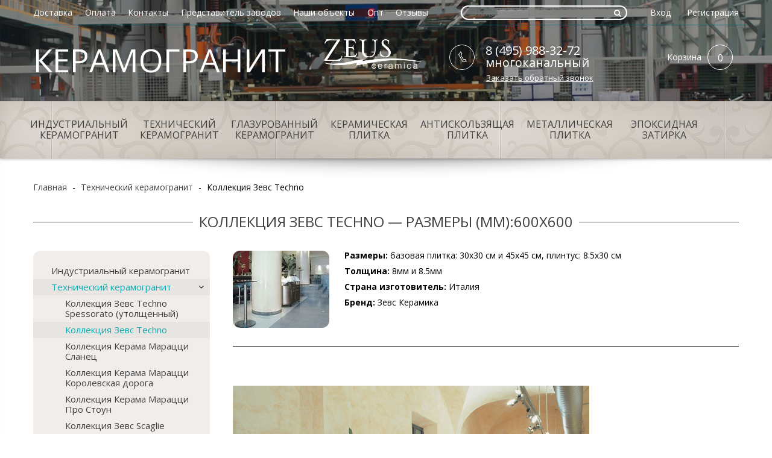

--- FILE ---
content_type: text/html; charset=utf-8
request_url: https://www.piastrella-group.ru/collection/kollektsiya-zevs-techno/600h600
body_size: 25927
content:
<!DOCTYPE html>
<!--[if IE 8]>
  <html class="ie-8">
<![endif]-->
<!--[if gt IE 8]>
  html class="ie-9">
<![endif]-->
<!--[if !IE]>-->
  <html >
<!--<![endif]-->

  <head><meta data-config="{&quot;collection_filter_version&quot;:1441282419,&quot;collection_products_count&quot;:0}" name="page-config" content="" /><meta data-config="{&quot;money_with_currency_format&quot;:{&quot;delimiter&quot;:&quot;&quot;,&quot;separator&quot;:&quot;.&quot;,&quot;format&quot;:&quot;%n\u0026nbsp;%u&quot;,&quot;unit&quot;:&quot;руб&quot;,&quot;show_price_without_cents&quot;:0},&quot;currency_code&quot;:&quot;RUR&quot;,&quot;currency_iso_code&quot;:&quot;RUB&quot;,&quot;default_currency&quot;:{&quot;title&quot;:&quot;Российский рубль&quot;,&quot;code&quot;:&quot;RUR&quot;,&quot;rate&quot;:1.0,&quot;format_string&quot;:&quot;%n\u0026nbsp;%u&quot;,&quot;unit&quot;:&quot;руб&quot;,&quot;price_separator&quot;:&quot;&quot;,&quot;is_default&quot;:true,&quot;price_delimiter&quot;:&quot;&quot;,&quot;show_price_with_delimiter&quot;:false,&quot;show_price_without_cents&quot;:false},&quot;facebook&quot;:{&quot;pixelActive&quot;:false,&quot;currency_code&quot;:&quot;RUB&quot;,&quot;use_variants&quot;:null},&quot;vk&quot;:{&quot;pixel_active&quot;:null,&quot;price_list_id&quot;:null},&quot;new_ya_metrika&quot;:true,&quot;ecommerce_data_container&quot;:&quot;dataLayer&quot;,&quot;common_js_version&quot;:null,&quot;vue_ui_version&quot;:null,&quot;feedback_captcha_enabled&quot;:&quot;1&quot;,&quot;account_id&quot;:164521,&quot;hide_items_out_of_stock&quot;:false,&quot;forbid_order_over_existing&quot;:false,&quot;minimum_items_price&quot;:null,&quot;enable_comparison&quot;:true,&quot;locale&quot;:&quot;ru&quot;,&quot;client_group&quot;:null,&quot;consent_to_personal_data&quot;:{&quot;active&quot;:false,&quot;obligatory&quot;:true,&quot;description&quot;:&quot;Настоящим подтверждаю, что я ознакомлен и согласен с условиями \u003ca href=&#39;/page/oferta&#39; target=&#39;blank&#39;\u003eоферты и политики конфиденциальности\u003c/a\u003e.&quot;},&quot;recaptcha_key&quot;:&quot;6LfXhUEmAAAAAOGNQm5_a2Ach-HWlFKD3Sq7vfFj&quot;,&quot;recaptcha_key_v3&quot;:&quot;6LcZi0EmAAAAAPNov8uGBKSHCvBArp9oO15qAhXa&quot;,&quot;yandex_captcha_key&quot;:&quot;ysc1_ec1ApqrRlTZTXotpTnO8PmXe2ISPHxsd9MO3y0rye822b9d2&quot;,&quot;checkout_float_order_content_block&quot;:false,&quot;available_products_characteristics_ids&quot;:null,&quot;sber_id_app_id&quot;:&quot;5b5a3c11-72e5-4871-8649-4cdbab3ba9a4&quot;,&quot;theme_generation&quot;:2,&quot;quick_checkout_captcha_enabled&quot;:false,&quot;max_order_lines_count&quot;:500,&quot;sber_bnpl_min_amount&quot;:1000,&quot;sber_bnpl_max_amount&quot;:150000,&quot;counter_settings&quot;:{&quot;data_layer_name&quot;:&quot;dataLayer&quot;,&quot;new_counters_setup&quot;:false,&quot;add_to_cart_event&quot;:true,&quot;remove_from_cart_event&quot;:true,&quot;add_to_wishlist_event&quot;:true},&quot;site_setting&quot;:{&quot;show_cart_button&quot;:true,&quot;show_service_button&quot;:false,&quot;show_marketplace_button&quot;:false,&quot;show_quick_checkout_button&quot;:false},&quot;warehouses&quot;:[],&quot;captcha_type&quot;:&quot;google&quot;,&quot;human_readable_urls&quot;:false}" name="shop-config" content="" /><meta name='js-evnvironment' content='production' /><meta name='default-locale' content='ru' /><meta name='insales-redefined-api-methods' content="[]" /><script src="/packs/js/shop_bundle-2b0004e7d539ecb78a46.js"></script><script type="text/javascript" src="https://static.insales-cdn.com/assets/static-versioned/v3.72/static/libs/lodash/4.17.21/lodash.min.js"></script>
<!--InsalesCounter -->
<script type="text/javascript">
(function() {
  if (typeof window.__insalesCounterId !== 'undefined') {
    return;
  }

  try {
    Object.defineProperty(window, '__insalesCounterId', {
      value: 164521,
      writable: true,
      configurable: true
    });
  } catch (e) {
    console.error('InsalesCounter: Failed to define property, using fallback:', e);
    window.__insalesCounterId = 164521;
  }

  if (typeof window.__insalesCounterId === 'undefined') {
    console.error('InsalesCounter: Failed to set counter ID');
    return;
  }

  let script = document.createElement('script');
  script.async = true;
  script.src = '/javascripts/insales_counter.js?7';
  let firstScript = document.getElementsByTagName('script')[0];
  firstScript.parentNode.insertBefore(script, firstScript);
})();
</script>
<!-- /InsalesCounter -->
    <script type="text/javascript">
      (function() {
        
													var script = document.createElement('script');
													script.src = 'https://cdn.callbackkiller.com/widget/cbk.js';
													script.type='text/javascript';
													script.charset='UTF-8';
													document.getElementsByTagName('head')[0].appendChild(script);
													var css = document.createElement('link');
													css.rel = 'stylesheet';
													css.href='https://cdn.callbackkiller.com/widget/cbk.css';
													document.getElementsByTagName('head')[0].appendChild(css);
													window.whitesaas_code=401810;
												
      })();
    </script>

    <meta charset="utf-8" />
<meta http-equiv="X-UA-Compatible" content="IE=edge,chrome=1" />
<!--[if IE]><script src="http://html5shiv.googlecode.com/svn/trunk/html5.js"></script><![endif]-->
<!--[if lt IE 9]>
  <script src="http://css3-mediaqueries-js.googlecode.com/svn/trunk/css3-mediaqueries.js"></script>
<![endif]-->
<title>
  
  	
      
        Коллекция Зевс Techno — Размеры (мм):600х600
        
  	
  </title>
<meta name="robots" content="index,follow" />
<meta http-equiv="X-UA-Compatible" content="IE=edge,chrome=1" />
<meta name="viewport" content="width=device-width, initial-scale=1.0" />
<meta name="SKYPE_TOOLBAR" content="SKYPE_TOOLBAR_PARSER_COMPATIBLE" />
<meta name="robots" content="noyaca"/>
<meta name='yandex-verification' content='7f794fa88dccc87f' />
<meta name="cmsmagazine" content="d4a68521e05f7f205e2844fa6fb36ba1" />


    <meta property="og:title" content="Коллекция Зевс Techno" />
    <meta property="og:image" content="https://static.insales-cdn.com/images/collections/1/24/1703960/medium_techno2.jpg" />
    <meta property="og:type" content="website" />
    <meta property="og:url" content="https://www.piastrella-group.ru/collection/kollektsiya-zevs-techno" />
  

<meta name="keywords" content="Коллекция Зевс Techno, технический керамогранит, утолщенный керамогранит, технический керамогранит 12 мм, технический керамогранит, керамогранит толщиной 12 мм, керамогранит 12 мм цена, керамогранит 12 мм">


    <meta name="description" content="Технический керамогранит коллекция Зевс Techno купить недорого оптом и в розницу в интернет-магазине. Плитка и керамогранит цена. Доставка Москве,России. +7(495) 988-32-72">




<link rel="alternate" type="application/rss+xml" title="Блог..." href="/blogs/partneram.atom" />
<link href="https://static.insales-cdn.com/assets/1/4221/6656125/1743161579/favicon.png" rel="icon">
<link rel="apple-touch-icon" href="/custom_icon.png"/>

<link href='//fonts.googleapis.com/css?family=Open+Sans:300italic,400italic,700italic,800italic,700,300,800,400&subset=latin,cyrillic-ext,cyrillic' rel='stylesheet' type='text/css'>

<!-- <link type="text/css" rel="stylesheet" media="all" href="https://static.insales-cdn.com/assets/1/4221/6656125/1743161579/core.libs.css" /> -->
<link type="text/css" rel="stylesheet" media="all" href="https://static.insales-cdn.com/assets/1/4221/6656125/1743161579/spider.css" />
<link type="text/css" rel="stylesheet" media="all" href="https://static.insales-cdn.com/assets/1/4221/6656125/1743161579/swiper.min.css" />
<link type="text/css" rel="stylesheet" media="all" href="https://static.insales-cdn.com/assets/1/4221/6656125/1743161579/style.css" />
<link type="text/css" rel="stylesheet" media="all" href="https://static.insales-cdn.com/assets/1/4221/6656125/1743161579/font-awesome.min.css" />
<link type="text/css" rel="stylesheet" media="all" href="https://static.insales-cdn.com/assets/1/4221/6656125/1743161579/owl.theme.css" />
<link type="text/css" rel="stylesheet" media="all" href="https://static.insales-cdn.com/assets/1/4221/6656125/1743161579/owl.carousel.css" />
<link type="text/css" rel="stylesheet" href="https://static.insales-cdn.com/assets/1/4221/6656125/1743161579/magiczoomplus.css"/>

<!--[if IE]>
  <link href="https://static.insales-cdn.com/assets/1/4221/6656125/1743161579/ie.css" type="text/css" rel="stylesheet" />
<![endif]-->

<link rel="canonical" href="https://www.piastrella-group.ru/collection/kollektsiya-zevs-techno/600h600">


<script type="text/javascript" src="https://ajax.googleapis.com/ajax/libs/jquery/1.11.0/jquery.min.js"></script>
<script type="text/javascript" src="/served_assets/empty.js"></script>
<script type="text/javascript" src="https://static.insales-cdn.com/assets/1/4221/6656125/1743161579/common.js"></script>
<!-- <script type="text/javascript" src="https://static.insales-cdn.com/assets/1/4221/6656125/1743161579/qb.js"></script> -->

<script type="text/javascript" src="https://static.insales-cdn.com/assets/1/4221/6656125/1743161579/core.libs.js"></script>
<script type="text/javascript" src="https://static.insales-cdn.com/assets/1/4221/6656125/1743161579/owl.carousel.js"></script>
<script type="text/javascript" src="https://static.insales-cdn.com/assets/1/4221/6656125/1743161579/swiper.min.js"></script>
<script type="text/javascript" src="https://static.insales-cdn.com/assets/1/4221/6656125/1743161579/magiczoomplus.js"></script>

<script type="text/javascript" src="https://static.insales-cdn.com/assets/1/4221/6656125/1743161579/tmpl.ui.js"></script>

    <link rel="shortcut icon" type="image/vnd.microsoft.icon" href="https://static.insales-cdn.com/assets/1/4221/6656125/1743161579/favicon.ico" />
    <script>
var cv_currency_format = "{\"delimiter\":\"\",\"separator\":\".\",\"format\":\"%n\\u0026nbsp;%u\",\"unit\":\"руб\",\"show_price_without_cents\":0}";

jQuery(function() {
  //styleSelect();
  
  $(window).trigger('resize');
  $('.row--tile_bg').css('background-position-x', ( $(document).width() - 1200 ) / 2 + 46);
  
  $(window).resize(function(){
    var left = ( $(document).width() - 1200 ) / 2 + 46;
    //console.log( left );
    
    $('.row--tile_bg').css('background-position-x', left);
  });

  initAjaxAddToCartButton('.js-buy', function(){
    
    ShowMessage('Товар добавлен в корзину');
  });  
  
//добавление в сравнение
  $("a.add_to_compare").click(function(e){ e.preventDefault() });
  new InSales.Compare({
    selector: '.add_to_compare',
    draw: function(products) {
  
      var text = '<h2>Сравнение товаров</h2>';
       
      if (products.length == 0) {
        text += '<i>Пока ни одного товара к сравнению не добавлено.</i>';
          $('#compare_table').empty();
          $('.compare-title').html('Товары для сравнения не выбраны');
      } else {
        text2 = products.length;
        text += '<ul class="compare-sidebar">';
        $(products).each(function(index,product) {
          text += '<li><a class="comp-info fl" href="/product/?product_id=' + product.id + '">'+product.title+'</a><a href="#" rel="' + product.id + '" class="remove_compare del fr" href="#">×</a></li>';  
        });
        text += '</ul><input type="submit" value="Сравнить" onclick="location.href=\'/compares\'" name="" class="button">';
      }
      $('#compare').html(text);
    }
  });
  
//отработка обновления корзины
  new InSales.Cart({
    selector: '.js-buy',
    draw: function(cart) {
      var text =  '<div class="head"><div class="s-title s-title--line"><span>Корзина</span></div>';
      if (cart.order_lines.length == 0) {
        text +=     '<p>Корзина пуста. Добавьте интересующий товар в корзину и перейдите к оформлению заказа.</p></div>';
      } else {
        text +=   '</div>';
        text +=   '<ul id="cart-sidebar"  class="parse_items vertical">';
        $(cart.order_lines).each(function(index,order_line) {
          text +=   '<li class="parse_item row">';
          text +=     '<div class="images">';
          text +=       '<a href="/product/?product_id=' + order_line.product_id + '">';
          text +=         '<img src="' + order_line.image('micro')  + '" class="parse_image" />';
          text +=       '</a>';
          text +=     '</div>';
          text +=     '<div class="details">';
          text +=       '<span class="remove_item">';
          text +=         '<a href="#" id="delete_' + order_line.variant_id + '" class="parse_remove_action widget-btn">';
          text +=           '<i class="fa fa-times"></i>';//'<img src="https://static.insales-cdn.com/assets/1/4221/6656125/1743161579/list_remove_btn.gif" alt="" />';
          text +=         '</a>';
          text +=       '</span>';
          //text +=       '<br />';
          text +=       '<span class="parse_item_quantity">' + order_line.quantity + '</span> x ';
          text +=       '<span class="b-price parse_sale_price">' + InSales.formatMoney(order_line.sale_price, "{\"delimiter\":\"\",\"separator\":\".\",\"format\":\"%n\\u0026nbsp;%u\",\"unit\":\"руб\",\"show_price_without_cents\":0}") + ' </span>';
          text +=		'<br />';
          text +=       '<a href="/product/?product_id=' + order_line.product_id + '" class="parse_product_url">' + order_line.title + '</a>';
          text +=     '</div>';
          text +=   '</li>';
        });
        text +=   '</ul>';
        text +=   '<div class="footer">Товаров в корзине: ';
        text +=     '<a href="/cart_items/">';
        text +=       '<span class="items_count">' + cart.items_count + '</span>';
        text +=     '</a>';
        text +=   '</div>';
        text +=   '<div class="actions">';
        text +=     '<a href="/cart_items/" class="b-button b-button--black">Оформить</a>';
        text +=   '</div>';
      }

      if( cart.items_count == 1){
        $(".parse_total_word").html("товар");
      } else if (cart.items_count >  4  ){
        $(".parse_total_word").html("товаров");
      } else if (cart.items_count == 0){
        $(".parse_total_word").html("товаров");
      } else {
        $(".parse_total_word").html("товара");
      }   

      $('.b-basket-dropdown').html(text);
      $('.js-basket-items_count').html(cart.items_count);
      $('.js-basket-total_price').html(InSales.formatMoney(cart.items_price, "{\"delimiter\":\"\",\"separator\":\".\",\"format\":\"%n\\u0026nbsp;%u\",\"unit\":\"руб\",\"show_price_without_cents\":0}"));
    }
  });
});
</script>

  </head>

<body>

  <div id="main_container">
    <div style="display:none" class="top-header-scroll">
      <div class="top-header-scroll-inner hide-sm">
        <div class="b-wrap" text-align="center">
          <div class="grid-7">
        	<ul class="b-menu b-menu-scroll">
              
                <li class="" style="text-transform: uppercase;">
                  <a href="/collection/industrialnyy-keramogranit" class="">Индустриальный керамогранит</a>
                </li>
              
                <li class="" style="text-transform: uppercase;">
                  <a href="/collection/tehnicheskiy-keramogranit" class="">Технический керамогранит</a>
                </li>
              
                <li class="" style="text-transform: uppercase;">
                  <a href="/collection/glazurovanij-keramogranit" class="">Глазурованный керамогранит</a>
                </li>
              
                <li class="" style="text-transform: uppercase;">
                  <a href="/collection/keramicheskaya-plitka" class="">Керамическая плитка</a>
                </li>
              
                <li class="" style="text-transform: uppercase;">
                  <a href="/collection/antiskolzyaschaya-plitka" class="">Антискользящая плитка</a>
                </li>
              
                <li class="" style="text-transform: uppercase;">
                  <a href="/collection/chugunnaya-plitka" class="">Металлическая плитка</a>
                </li>
              
                <li class="" style="text-transform: uppercase;">
                  <a href="/collection/epoksidnaya-zatirka" class="">Эпоксидная затирка</a>
                </li>
              
            </ul>
          </div>
         <!-- <div class="grid-3">
           <form class="b-search-scroll" action="/search" method="get">
            <input  type="text"
                    class="b-search-field"
                    value=""
                   name="q"
                    placeholder="Поиск"
            />
          	 <span onclick="$(this).parent().submit(); " class="b-search-submit b-search-submit--header">
              <i class="fa fa-search"></i>
            </span>
          </form>
          </div>
          <div class="grid-2 b-basket-scroll-wrap">
          <div class="b-basket">
            <a href="/cart_items" class="b-basket-link">
              <div class="b-basket-title">Корзина</div>

              <div class="cart_items_count b-basket-items_count js-basket-items_count">0</div>

              <div class="cart_total_price b-basket-total_price js-basket-total_price"></div>
            </a>
		  </div>
          </div>  -->
        </div>
      </div>
    </div>
    <header>
      <div class="row row--header_bg">
      <!-- первая линия шапки -->
        <div class="b-wrap b-wrap--top_line row">


            <a href="#0" class="mobile-toggle hide show-md js-mobile-menu-toggle">
              <svg xmlns="http://www.w3.org/2000/svg" xmlns:xlink="http://www.w3.org/1999/xlink" version="1.1" id="Capa_1" x="0px" y="0px" viewBox="0 0 56 56" style="enable-background:new 0 0 56 56;" xml:space="preserve" >
              <g>
              	<path d="M28,0C12.561,0,0,12.561,0,28s12.561,28,28,28s28-12.561,28-28S43.439,0,28,0z M28,54C13.663,54,2,42.336,2,28   S13.663,2,28,2s26,11.664,26,26S42.337,54,28,54z" fill="#FFFFFF"/>
              	<path d="M40,16H16c-0.553,0-1,0.448-1,1s0.447,1,1,1h24c0.553,0,1-0.448,1-1S40.553,16,40,16z" fill="#FFFFFF"/>
              	<path d="M40,27H16c-0.553,0-1,0.448-1,1s0.447,1,1,1h24c0.553,0,1-0.448,1-1S40.553,27,40,27z" fill="#FFFFFF"/>
              	<path d="M40,38H16c-0.553,0-1,0.448-1,1s0.447,1,1,1h24c0.553,0,1-0.448,1-1S40.553,38,40,38z" fill="#FFFFFF"/>
              </g>
              <g>
              </g>
              <g>
              </g>
              <g>
              </g>
              <g>
              </g>
              <g>
              </g>
              <g>
              </g>
              <g>
              </g>
              <g>
              </g>
              <g>
              </g>
              <g>
              </g>
              <g>
              </g>
              <g>
              </g>
              <g>
              </g>
              <g>
              </g>
              <g>
              </g>
              </svg>

            </a>

          <ul class="b-menu b-menu--top_menu b-menu--horizontal grid-7 hide-md">
           
              <li>
                <a  href="/page/dostavka"
                    title="Доставка"
                    class="b-menu-link b-menu-link--top_menu"
                >
                  Доставка
                </a>
              </li>
            
              <li>
                <a  href="/page/oplata"
                    title="Оплата"
                    class="b-menu-link b-menu-link--top_menu"
                >
                  Оплата
                </a>
              </li>
            
              <li>
                <a  href="/page/contacts"
                    title="Контакты"
                    class="b-menu-link b-menu-link--top_menu"
                >
                  Контакты
                </a>
              </li>
            
              <li>
                <a  href="/page/predstavitel-zavodov"
                    title="Представитель заводов"
                    class="b-menu-link b-menu-link--top_menu"
                >
                  Представитель заводов
                </a>
              </li>
            
              <li>
                <a  href="/blogs/nashi-obekty"
                    title="Наши объекты"
                    class="b-menu-link b-menu-link--top_menu"
                >
                  Наши объекты
                </a>
              </li>
            
              <li>
                <a  href="/page/keramogranit-optom"
                    title="Опт"
                    class="b-menu-link b-menu-link--top_menu"
                >
                  Опт
                </a>
              </li>
            
              <li>
                <a  href="/blogs/otzyvy"
                    title="Отзывы"
                    class="b-menu-link b-menu-link--top_menu"
                >
                  Отзывы
                </a>
              </li>
            
          </ul>

          <ul class="b-menu b-menu--authorisation b-menu--horizontal hide-sm">
            <li>
              <a href="/client_account/login" class="b-menu-link--authorisation">Вход</a>
            </li>
            <li>
              <a href="/client_account/contacts/new" class="b-menu-link--authorisation">Регистрация</a>
            </li>
          </ul>

          <form class="b-search b-search--header" action="/search" method="get">
            <input  type="text"
                    class="b-search-field b-search-field--button_in"
                    value=""
                    name="q"
                    placeholder="Поиск"
            />
            <span class="b-search-submit b-search-submit--header" onclick="$(this).parent().submit(); ">
              <i class="fa fa-search"></i>
            </span>
          </form>

        </div>
      <!-- вторая линия шапки -->
        <div class="b-wrap b-wrap--middle_line row">

          <div class="b-logo">
            <a href="/">
            
              <img src="https://static.insales-cdn.com/assets/1/4221/6656125/1743161579/logo.png" alt="logo" />
            
            </a>
          </div>
          <div class="b-sitname ">
            <a href="/" target="_self"><span style="color: #ffffff;">КЕРАМОГРАНИТ</span></a>
           </div>
          <!-- <div class="logo-sistema"><p><img src='https://static.insales-cdn.com/files/1/4971/4911979/original/kerama_marazzi.png' width="160" height="22" /></p></div> -->
          <div class="b-basket">
            <a href="/cart_items" class="b-basket-link">
              <div class="b-basket-title">Корзина</div>

              <div class="cart_items_count b-basket-items_count js-basket-items_count">0</div>

              <div class="cart_total_price b-basket-total_price hide-mc js-basket-total_price"></div>
            </a>

            <div class="b-basket-dropdown"></div>
          </div>

          <div class="b-phone hide-sm">
            <i class="b-phone-icon b-phone-icon--header"></i>

            <div class="b-phone-phone_number">
              <!-- 8 (495) 988-32-72 -->
              8 (495) 988-32-72<br>многоканальный
            </div>

            <div class="b-phone-call_me js-modal-call_me">
              Заказать обратный звонок

              <form class="b-modal b-modal--fast_call">
  
  <div class="b-modal-title">
    Заказать обратный звонок
  </div>
  
  <input type="text" class="b-modal-input b-input-field b-input-field--name js-fast_call-name" value="" placeholder="Имя" />
  <input type="text" class="b-modal-input b-input-field b-input-field--phone js-fast_call-phone" value="" placeholder="Телефон" />

  <div class="js-recaptcha-field"></div>
  
  <span class="b-modal-button b-button b-button--black js-fast_call-submit">
    Заказать
  </span>
</form>
            </div>

          </div>

        </div>
      </div>

    <!-- вторая линия шапки, главное меню -->
      <div class="row row--tile_bg curved-hz-1 hide-md">
        <div class="b-wrap">
          <ul class="b-menu b-menu--main b-menu--horizontal">
  
  <li class="b-menu-list" style="text-transform: uppercase;">
      <a href="/collection/industrialnyy-keramogranit" class="b-menu-link b-menu-link--main">Индустриальный керамогранит</a>
    
    <!-- <div class="submenu_filter ">
<form id="characteristics12696185" class="b-form b-form--filter" action="/collection/industrialnyy-keramogranit" method="get">
  <ul class="b-filter b-menu b-menu--vertical">   
  
    <li class="b-options">
      <div class="b-options-title"><div class=" s-title s-title--line s-title--filter"><span>Производитель</span></div></div>
      <ul class="b-options-list b-menu b-menu--vertical">
      
        <li class="b-options-option b-option ">
          <a _href="/collection/industrialnyy-keramogranit/proizvoditel/argelith" class="b-option-link ">Argelith</a>
          <input  type="hidden" name="characteristics[]" value="79697844"  disabled='disabled'  class="b-option-value" />
        </li>
      
        <li class="b-options-option b-option ">
          <a _href="/collection/industrialnyy-keramogranit/proizvoditel/kerama-marazzi" class="b-option-link ">Kerama Marazzi</a>
          <input  type="hidden" name="characteristics[]" value="23876414"  disabled='disabled'  class="b-option-value" />
        </li>
      
        <li class="b-options-option b-option ">
          <a _href="/collection/industrialnyy-keramogranit/proizvoditel/zahna-fliesen" class="b-option-link ">Zahna fliesen</a>
          <input  type="hidden" name="characteristics[]" value="79973779"  disabled='disabled'  class="b-option-value" />
        </li>
      
        <li class="b-options-option b-option ">
          <a _href="/collection/industrialnyy-keramogranit/proizvoditel/zeus" class="b-option-link ">ZEUS</a>
          <input  type="hidden" name="characteristics[]" value="40937391"  disabled='disabled'  class="b-option-value" />
        </li>
      
        <li class="b-options-option b-option ">
          <a _href="/collection/industrialnyy-keramogranit/proizvoditel/zevs-keramika" class="b-option-link ">Зевс-Керамика</a>
          <input  type="hidden" name="characteristics[]" value="8409201"  disabled='disabled'  class="b-option-value" />
        </li>
                  
      </ul>
    </li>
  
    <li class="b-options">
      <div class="b-options-title"><div class=" s-title s-title--line s-title--filter"><span>Страна производства</span></div></div>
      <ul class="b-options-list b-menu b-menu--vertical">
      
        <li class="b-options-option b-option ">
          <a _href="/collection/industrialnyy-keramogranit/strana-proizvodstva/germaniya" class="b-option-link ">Германия</a>
          <input  type="hidden" name="characteristics[]" value="51045700"  disabled='disabled'  class="b-option-value" />
        </li>
      
        <li class="b-options-option b-option ">
          <a _href="/collection/industrialnyy-keramogranit/strana-proizvodstva/italiya" class="b-option-link ">Италия</a>
          <input  type="hidden" name="characteristics[]" value="11667230"  disabled='disabled'  class="b-option-value" />
        </li>
      
        <li class="b-options-option b-option ">
          <a _href="/collection/industrialnyy-keramogranit/strana-proizvodstva/rossiya" class="b-option-link ">Россия</a>
          <input  type="hidden" name="characteristics[]" value="8409202"  disabled='disabled'  class="b-option-value" />
        </li>
                  
      </ul>
    </li>
  
    <li class="b-options">
      <div class="b-options-title"><div class=" s-title s-title--line s-title--filter"><span>Коллекция</span></div></div>
      <ul class="b-options-list b-menu b-menu--vertical">
      
        <li class="b-options-option b-option ">
          <a _href="/collection/industrialnyy-keramogranit/kollektsiya/techno-spessorato" class="b-option-link ">Techno Spessorato</a>
          <input  type="hidden" name="characteristics[]" value="9137302"  disabled='disabled'  class="b-option-value" />
        </li>
      
        <li class="b-options-option b-option ">
          <a _href="/collection/industrialnyy-keramogranit/kollektsiya/industrialnyy-keramogranit" class="b-option-link ">Индустриальный керамогранит</a>
          <input  type="hidden" name="characteristics[]" value="109214407"  disabled='disabled'  class="b-option-value" />
        </li>
      
        <li class="b-options-option b-option ">
          <a _href="/collection/industrialnyy-keramogranit/kollektsiya/nativa" class="b-option-link ">Натива</a>
          <input  type="hidden" name="characteristics[]" value="194694586"  disabled='disabled'  class="b-option-value" />
        </li>
                  
      </ul>
    </li>
  
    <li class="b-options">
      <div class="b-options-title"><div class=" s-title s-title--line s-title--filter"><span>Размеры (мм)</span></div></div>
      <ul class="b-options-list b-menu b-menu--vertical">
      
        <li class="b-options-option b-option ">
          <a _href="/collection/industrialnyy-keramogranit/razmery/100x115" class="b-option-link ">100x115</a>
          <input  type="hidden" name="characteristics[]" value="79973780"  disabled='disabled'  class="b-option-value" />
        </li>
      
        <li class="b-options-option b-option ">
          <a _href="/collection/industrialnyy-keramogranit/razmery/108x125" class="b-option-link ">108x125</a>
          <input  type="hidden" name="characteristics[]" value="79697845"  disabled='disabled'  class="b-option-value" />
        </li>
      
        <li class="b-options-option b-option ">
          <a _href="/collection/industrialnyy-keramogranit/razmery/198x198" class="b-option-link ">198x198</a>
          <input  type="hidden" name="characteristics[]" value="86079626"  disabled='disabled'  class="b-option-value" />
        </li>
      
        <li class="b-options-option b-option ">
          <a _href="/collection/industrialnyy-keramogranit/razmery/198x98" class="b-option-link ">198x98</a>
          <input  type="hidden" name="characteristics[]" value="79800776"  disabled='disabled'  class="b-option-value" />
        </li>
      
        <li class="b-options-option b-option ">
          <a _href="/collection/industrialnyy-keramogranit/razmery/200x100" class="b-option-link ">200x100</a>
          <input  type="hidden" name="characteristics[]" value="80023991"  disabled='disabled'  class="b-option-value" />
        </li>
      
        <li class="b-options-option b-option ">
          <a _href="/collection/industrialnyy-keramogranit/razmery/200h200" class="b-option-link ">200х200</a>
          <input  type="hidden" name="characteristics[]" value="9137311"  disabled='disabled'  class="b-option-value" />
        </li>
      
        <li class="b-options-option b-option ">
          <a _href="/collection/industrialnyy-keramogranit/razmery/300h300" class="b-option-link ">300х300</a>
          <input  type="hidden" name="characteristics[]" value="9137264"  disabled='disabled'  class="b-option-value" />
        </li>
                  
      </ul>
    </li>
  
    <li class="b-options">
      <div class="b-options-title"><div class=" s-title s-title--line s-title--filter"><span>Толщина (мм)</span></div></div>
      <ul class="b-options-list b-menu b-menu--vertical">
      
        <li class="b-options-option b-option ">
          <a _href="/collection/industrialnyy-keramogranit/tolschina/14" class="b-option-link ">14мм</a>
          <input  type="hidden" name="characteristics[]" value="9137320"  disabled='disabled'  class="b-option-value" />
        </li>
      
        <li class="b-options-option b-option ">
          <a _href="/collection/industrialnyy-keramogranit/tolschina/18mm" class="b-option-link ">18мм</a>
          <input  type="hidden" name="characteristics[]" value="77523146"  disabled='disabled'  class="b-option-value" />
        </li>
      
        <li class="b-options-option b-option ">
          <a _href="/collection/industrialnyy-keramogranit/tolschina/15mm" class="b-option-link ">15мм</a>
          <input  type="hidden" name="characteristics[]" value="86079627"  disabled='disabled'  class="b-option-value" />
        </li>
                  
      </ul>
    </li>
  
    <li class="b-options">
      <div class="b-options-title"><div class=" s-title s-title--line s-title--filter"><span>Поверхность</span></div></div>
      <ul class="b-options-list b-menu b-menu--vertical">
      
        <li class="b-options-option b-option ">
          <a _href="/collection/industrialnyy-keramogranit/poverhnost/matovaya" class="b-option-link ">матовая</a>
          <input  type="hidden" name="characteristics[]" value="9137271"  disabled='disabled'  class="b-option-value" />
        </li>
                  
      </ul>
    </li>
  
    <li class="b-options">
      <div class="b-options-title"><div class=" s-title s-title--line s-title--filter"><span>Покрытие</span></div></div>
      <ul class="b-options-list b-menu b-menu--vertical">
      
        <li class="b-options-option b-option ">
          <a _href="/collection/industrialnyy-keramogranit/pokrytie/neglazurovannaya" class="b-option-link ">неглазурованная</a>
          <input  type="hidden" name="characteristics[]" value="9137270"  disabled='disabled'  class="b-option-value" />
        </li>
                  
      </ul>
    </li>
  
    <li class="b-options">
      <div class="b-options-title"><div class=" s-title s-title--line s-title--filter"><span>Ректифицированная</span></div></div>
      <ul class="b-options-list b-menu b-menu--vertical">
      
        <li class="b-options-option b-option ">
          <a _href="/collection/industrialnyy-keramogranit/rektifitsirovannaya/rektifitsirovannaya" class="b-option-link ">ректифицированная</a>
          <input  type="hidden" name="characteristics[]" value="9137336"  disabled='disabled'  class="b-option-value" />
        </li>
                  
      </ul>
    </li>
  
    <li class="b-options">
      <div class="b-options-title"><div class=" s-title s-title--line s-title--filter"><span>Цвет</span></div></div>
      <ul class="b-options-list b-menu b-menu--vertical">
      
        <li class="b-options-option b-option ">
          <a _href="/collection/industrialnyy-keramogranit/tsvet/bezhevo-zheltyy" class="b-option-link ">бежево-желтый</a>
          <input  type="hidden" name="characteristics[]" value="134043958"  disabled='disabled'  class="b-option-value" />
        </li>
      
        <li class="b-options-option b-option ">
          <a _href="/collection/industrialnyy-keramogranit/tsvet/bezhevyy" class="b-option-link ">бежевый</a>
          <input  type="hidden" name="characteristics[]" value="9137310"  disabled='disabled'  class="b-option-value" />
        </li>
      
        <li class="b-options-option b-option ">
          <a _href="/collection/industrialnyy-keramogranit/tsvet/belyy" class="b-option-link ">белый</a>
          <input  type="hidden" name="characteristics[]" value="9137414"  disabled='disabled'  class="b-option-value" />
        </li>
      
        <li class="b-options-option b-option ">
          <a _href="/collection/industrialnyy-keramogranit/tsvet/zheltyy" class="b-option-link ">желтый</a>
          <input  type="hidden" name="characteristics[]" value="9137397"  disabled='disabled'  class="b-option-value" />
        </li>
      
        <li class="b-options-option b-option ">
          <a _href="/collection/industrialnyy-keramogranit/tsvet/zelenyy" class="b-option-link ">зеленый</a>
          <input  type="hidden" name="characteristics[]" value="9137456"  disabled='disabled'  class="b-option-value" />
        </li>
      
        <li class="b-options-option b-option ">
          <a _href="/collection/industrialnyy-keramogranit/tsvet/krasno-korichnevyy" class="b-option-link ">красно-коричневый</a>
          <input  type="hidden" name="characteristics[]" value="10554444"  disabled='disabled'  class="b-option-value" />
        </li>
      
        <li class="b-options-option b-option ">
          <a _href="/collection/industrialnyy-keramogranit/tsvet/krasnyy" class="b-option-link ">красный</a>
          <input  type="hidden" name="characteristics[]" value="9137344"  disabled='disabled'  class="b-option-value" />
        </li>
      
        <li class="b-options-option b-option ">
          <a _href="/collection/industrialnyy-keramogranit/tsvet/oranzhevyy" class="b-option-link ">оранжевый</a>
          <input  type="hidden" name="characteristics[]" value="9137461"  disabled='disabled'  class="b-option-value" />
        </li>
      
        <li class="b-options-option b-option ">
          <a _href="/collection/industrialnyy-keramogranit/tsvet/pesochno-zheltyy" class="b-option-link ">песочно-желтый</a>
          <input  type="hidden" name="characteristics[]" value="222000795"  disabled='disabled'  class="b-option-value" />
        </li>
      
        <li class="b-options-option b-option ">
          <a _href="/collection/industrialnyy-keramogranit/tsvet/svetlo-bezhevyy" class="b-option-link ">светло-бежевый</a>
          <input  type="hidden" name="characteristics[]" value="9137421"  disabled='disabled'  class="b-option-value" />
        </li>
      
        <li class="b-options-option b-option ">
          <a _href="/collection/industrialnyy-keramogranit/tsvet/svetlo-zheltyy" class="b-option-link ">светло-желтый</a>
          <input  type="hidden" name="characteristics[]" value="10113166"  disabled='disabled'  class="b-option-value" />
        </li>
      
        <li class="b-options-option b-option ">
          <a _href="/collection/industrialnyy-keramogranit/tsvet/svetlo-seryy" class="b-option-link ">светло-серый</a>
          <input  type="hidden" name="characteristics[]" value="9137263"  disabled='disabled'  class="b-option-value" />
        </li>
      
        <li class="b-options-option b-option ">
          <a _href="/collection/industrialnyy-keramogranit/tsvet/seryy" class="b-option-link ">серый</a>
          <input  type="hidden" name="characteristics[]" value="9137283"  disabled='disabled'  class="b-option-value" />
        </li>
      
        <li class="b-options-option b-option ">
          <a _href="/collection/industrialnyy-keramogranit/tsvet/siniy" class="b-option-link ">синий</a>
          <input  type="hidden" name="characteristics[]" value="9137457"  disabled='disabled'  class="b-option-value" />
        </li>
      
        <li class="b-options-option b-option ">
          <a _href="/collection/industrialnyy-keramogranit/tsvet/superbelyy" class="b-option-link ">супербелый</a>
          <input  type="hidden" name="characteristics[]" value="9137451"  disabled='disabled'  class="b-option-value" />
        </li>
      
        <li class="b-options-option b-option ">
          <a _href="/collection/industrialnyy-keramogranit/tsvet/superchernyy" class="b-option-link ">суперчерный</a>
          <input  type="hidden" name="characteristics[]" value="9137452"  disabled='disabled'  class="b-option-value" />
        </li>
      
        <li class="b-options-option b-option ">
          <a _href="/collection/industrialnyy-keramogranit/tsvet/temno-seryy" class="b-option-link ">темно-серый</a>
          <input  type="hidden" name="characteristics[]" value="9137458"  disabled='disabled'  class="b-option-value" />
        </li>
      
        <li class="b-options-option b-option ">
          <a _href="/collection/industrialnyy-keramogranit/tsvet/terrakotovyy" class="b-option-link ">терракотовый</a>
          <input  type="hidden" name="characteristics[]" value="134044213"  disabled='disabled'  class="b-option-value" />
        </li>
      
        <li class="b-options-option b-option ">
          <a _href="/collection/industrialnyy-keramogranit/tsvet/chernyy-2" class="b-option-link ">черный</a>
          <input  type="hidden" name="characteristics[]" value="9137285"  disabled='disabled'  class="b-option-value" />
        </li>
                  
      </ul>
    </li>
  
    <li class="b-options">
      <div class="b-options-title"><div class=" s-title s-title--line s-title--filter"><span>Рисунок</span></div></div>
      <ul class="b-options-list b-menu b-menu--vertical">
      
        <li class="b-options-option b-option ">
          <a _href="/collection/industrialnyy-keramogranit/risunok/monokolor" class="b-option-link ">моноколор</a>
          <input  type="hidden" name="characteristics[]" value="9137312"  disabled='disabled'  class="b-option-value" />
        </li>
      
        <li class="b-options-option b-option ">
          <a _href="/collection/industrialnyy-keramogranit/risunok/sol-perets" class="b-option-link ">соль-перец</a>
          <input  type="hidden" name="characteristics[]" value="9137272"  disabled='disabled'  class="b-option-value" />
        </li>
                  
      </ul>
    </li>
  
    <li class="b-options">
      <div class="b-options-title"><div class=" s-title s-title--line s-title--filter"><span>Морозостойкость</span></div></div>
      <ul class="b-options-list b-menu b-menu--vertical">
      
        <li class="b-options-option b-option ">
          <a _href="/collection/industrialnyy-keramogranit/morozostoykost/morozostoykaya" class="b-option-link ">морозостойкая</a>
          <input  type="hidden" name="characteristics[]" value="9137273"  disabled='disabled'  class="b-option-value" />
        </li>
                  
      </ul>
    </li>
  
    <li class="b-options">
      <div class="b-options-title"><div class=" s-title s-title--line s-title--filter"><span>Категория</span></div></div>
      <ul class="b-options-list b-menu b-menu--vertical">
      
        <li class="b-options-option b-option ">
          <a _href="/collection/industrialnyy-keramogranit/kategoriya/keramogranit" class="b-option-link ">Керамогранит</a>
          <input  type="hidden" name="characteristics[]" value="9137268"  disabled='disabled'  class="b-option-value" />
        </li>
                  
      </ul>
    </li>
                 
  </ul> 
</form>
<script>
$(function() {
  $('.b-option-link').click(function(e){
    e.preventDefault();
    var $unit = $(this),
      $value = $unit.parents('.b-option:first').find('.b-option-value');
    
    if($unit.hasClass('b-option-link--active')){
      $unit.removeClass('b-option-link--active');
      $value.attr('disabled', true);
    }else{
      $unit.addClass('b-option-link--active');
      $value.removeAttr('disabled');
    };
    $unit.parents('form:first').submit();   
  });  
});
</script>    </div> -->
     
    </li>
  
  <li class="b-menu-list" style="text-transform: uppercase;">
      <a href="/collection/tehnicheskiy-keramogranit" class="b-menu-link b-menu-link--main">Технический керамогранит</a>
    
    <!-- <div class="submenu_filter ">
<form id="characteristics3418726" class="b-form b-form--filter" action="/collection/tehnicheskiy-keramogranit" method="get">
  <ul class="b-filter b-menu b-menu--vertical">   
  
    <li class="b-options">
      <div class="b-options-title"><div class=" s-title s-title--line s-title--filter"><span>Производитель</span></div></div>
      <ul class="b-options-list b-menu b-menu--vertical">
      
        <li class="b-options-option b-option ">
          <a _href="/collection/tehnicheskiy-keramogranit/proizvoditel/estima" class="b-option-link ">Estima</a>
          <input  type="hidden" name="characteristics[]" value="190181141"  disabled='disabled'  class="b-option-value" />
        </li>
      
        <li class="b-options-option b-option ">
          <a _href="/collection/tehnicheskiy-keramogranit/proizvoditel/gracia-ceramica" class="b-option-link ">Gracia Ceramica</a>
          <input  type="hidden" name="characteristics[]" value="295514004"  disabled='disabled'  class="b-option-value" />
        </li>
      
        <li class="b-options-option b-option ">
          <a _href="/collection/tehnicheskiy-keramogranit/proizvoditel/kerama-marazzi" class="b-option-link ">Kerama Marazzi</a>
          <input  type="hidden" name="characteristics[]" value="23876414"  disabled='disabled'  class="b-option-value" />
        </li>
      
        <li class="b-options-option b-option ">
          <a _href="/collection/tehnicheskiy-keramogranit/proizvoditel/zeus" class="b-option-link ">ZEUS</a>
          <input  type="hidden" name="characteristics[]" value="40937391"  disabled='disabled'  class="b-option-value" />
        </li>
      
        <li class="b-options-option b-option ">
          <a _href="/collection/tehnicheskiy-keramogranit/proizvoditel/evro-keramika" class="b-option-link ">Евро-Керамика</a>
          <input  type="hidden" name="characteristics[]" value="10113159"  disabled='disabled'  class="b-option-value" />
        </li>
      
        <li class="b-options-option b-option ">
          <a _href="/collection/tehnicheskiy-keramogranit/proizvoditel/zevs-keramika" class="b-option-link ">Зевс-Керамика</a>
          <input  type="hidden" name="characteristics[]" value="8409201"  disabled='disabled'  class="b-option-value" />
        </li>
                  
      </ul>
    </li>
  
    <li class="b-options">
      <div class="b-options-title"><div class=" s-title s-title--line s-title--filter"><span>Страна производства</span></div></div>
      <ul class="b-options-list b-menu b-menu--vertical">
      
        <li class="b-options-option b-option ">
          <a _href="/collection/tehnicheskiy-keramogranit/strana-proizvodstva/italiya" class="b-option-link ">Италия</a>
          <input  type="hidden" name="characteristics[]" value="11667230"  disabled='disabled'  class="b-option-value" />
        </li>
      
        <li class="b-options-option b-option ">
          <a _href="/collection/tehnicheskiy-keramogranit/strana-proizvodstva/rossiya" class="b-option-link ">Россия</a>
          <input  type="hidden" name="characteristics[]" value="8409202"  disabled='disabled'  class="b-option-value" />
        </li>
                  
      </ul>
    </li>
  
    <li class="b-options">
      <div class="b-options-title"><div class=" s-title s-title--line s-title--filter"><span>Коллекция</span></div></div>
      <ul class="b-options-list b-menu b-menu--vertical">
      
        <li class="b-options-option b-option ">
          <a _href="/collection/tehnicheskiy-keramogranit/kollektsiya/abremo" class="b-option-link ">Abremo</a>
          <input  type="hidden" name="characteristics[]" value="295514005"  disabled='disabled'  class="b-option-value" />
        </li>
      
        <li class="b-options-option b-option ">
          <a _href="/collection/tehnicheskiy-keramogranit/kollektsiya/absolute" class="b-option-link ">Absolute</a>
          <input  type="hidden" name="characteristics[]" value="9137450"  disabled='disabled'  class="b-option-value" />
        </li>
      
        <li class="b-options-option b-option ">
          <a _href="/collection/tehnicheskiy-keramogranit/kollektsiya/calcare" class="b-option-link ">Calcare</a>
          <input  type="hidden" name="characteristics[]" value="70587161"  disabled='disabled'  class="b-option-value" />
        </li>
      
        <li class="b-options-option b-option ">
          <a _href="/collection/tehnicheskiy-keramogranit/kollektsiya/concrete" class="b-option-link ">Concrete</a>
          <input  type="hidden" name="characteristics[]" value="70708368"  disabled='disabled'  class="b-option-value" />
        </li>
      
        <li class="b-options-option b-option ">
          <a _href="/collection/tehnicheskiy-keramogranit/kollektsiya/diamond" class="b-option-link ">Diamond</a>
          <input  type="hidden" name="characteristics[]" value="295515432"  disabled='disabled'  class="b-option-value" />
        </li>
      
        <li class="b-options-option b-option ">
          <a _href="/collection/tehnicheskiy-keramogranit/kollektsiya/element" class="b-option-link ">Element</a>
          <input  type="hidden" name="characteristics[]" value="9137779"  disabled='disabled'  class="b-option-value" />
        </li>
      
        <li class="b-options-option b-option ">
          <a _href="/collection/tehnicheskiy-keramogranit/kollektsiya/fudzi-2" class="b-option-link ">Fudzi</a>
          <input  type="hidden" name="characteristics[]" value="295515828"  disabled='disabled'  class="b-option-value" />
        </li>
      
        <li class="b-options-option b-option ">
          <a _href="/collection/tehnicheskiy-keramogranit/kollektsiya/geo" class="b-option-link ">Geo</a>
          <input  type="hidden" name="characteristics[]" value="9137342"  disabled='disabled'  class="b-option-value" />
        </li>
      
        <li class="b-options-option b-option ">
          <a _href="/collection/tehnicheskiy-keramogranit/kollektsiya/legno" class="b-option-link ">Legno</a>
          <input  type="hidden" name="characteristics[]" value="70708653"  disabled='disabled'  class="b-option-value" />
        </li>
      
        <li class="b-options-option b-option ">
          <a _href="/collection/tehnicheskiy-keramogranit/kollektsiya/rainbow" class="b-option-link ">Rainbow</a>
          <input  type="hidden" name="characteristics[]" value="202343145"  disabled='disabled'  class="b-option-value" />
        </li>
      
        <li class="b-options-option b-option ">
          <a _href="/collection/tehnicheskiy-keramogranit/kollektsiya/rockstone" class="b-option-link ">Rockstone</a>
          <input  type="hidden" name="characteristics[]" value="71022279"  disabled='disabled'  class="b-option-value" />
        </li>
      
        <li class="b-options-option b-option ">
          <a _href="/collection/tehnicheskiy-keramogranit/kollektsiya/scaglie" class="b-option-link ">Scaglie</a>
          <input  type="hidden" name="characteristics[]" value="9137337"  disabled='disabled'  class="b-option-value" />
        </li>
      
        <li class="b-options-option b-option ">
          <a _href="/collection/tehnicheskiy-keramogranit/kollektsiya/slate" class="b-option-link ">Slate</a>
          <input  type="hidden" name="characteristics[]" value="71022412"  disabled='disabled'  class="b-option-value" />
        </li>
      
        <li class="b-options-option b-option ">
          <a _href="/collection/tehnicheskiy-keramogranit/kollektsiya/spectrum" class="b-option-link ">Spectrum</a>
          <input  type="hidden" name="characteristics[]" value="9137326"  disabled='disabled'  class="b-option-value" />
        </li>
      
        <li class="b-options-option b-option ">
          <a _href="/collection/tehnicheskiy-keramogranit/kollektsiya/standard" class="b-option-link ">Standard</a>
          <input  type="hidden" name="characteristics[]" value="190181142"  disabled='disabled'  class="b-option-value" />
        </li>
      
        <li class="b-options-option b-option ">
          <a _href="/collection/tehnicheskiy-keramogranit/kollektsiya/techno" class="b-option-link ">Techno</a>
          <input  type="hidden" name="characteristics[]" value="9137261"  disabled='disabled'  class="b-option-value" />
        </li>
      
        <li class="b-options-option b-option ">
          <a _href="/collection/tehnicheskiy-keramogranit/kollektsiya/techno-spessorato" class="b-option-link ">Techno Spessorato</a>
          <input  type="hidden" name="characteristics[]" value="9137302"  disabled='disabled'  class="b-option-value" />
        </li>
      
        <li class="b-options-option b-option ">
          <a _href="/collection/tehnicheskiy-keramogranit/kollektsiya/industrialnyy-keramogranit" class="b-option-link ">Индустриальный керамогранит</a>
          <input  type="hidden" name="characteristics[]" value="109214407"  disabled='disabled'  class="b-option-value" />
        </li>
      
        <li class="b-options-option b-option ">
          <a _href="/collection/tehnicheskiy-keramogranit/kollektsiya/keramicheskiy-granit" class="b-option-link ">Керамический гранит</a>
          <input  type="hidden" name="characteristics[]" value="10113158"  disabled='disabled'  class="b-option-value" />
        </li>
      
        <li class="b-options-option b-option ">
          <a _href="/collection/tehnicheskiy-keramogranit/kollektsiya/nativa" class="b-option-link ">Натива</a>
          <input  type="hidden" name="characteristics[]" value="194694586"  disabled='disabled'  class="b-option-value" />
        </li>
      
        <li class="b-options-option b-option ">
          <a _href="/collection/tehnicheskiy-keramogranit/kollektsiya/slanets" class="b-option-link ">Сланец</a>
          <input  type="hidden" name="characteristics[]" value="25758308"  disabled='disabled'  class="b-option-value" />
        </li>
                  
      </ul>
    </li>
  
    <li class="b-options">
      <div class="b-options-title"><div class=" s-title s-title--line s-title--filter"><span>Размеры (мм)</span></div></div>
      <ul class="b-options-list b-menu b-menu--vertical">
      
        <li class="b-options-option b-option ">
          <a _href="/collection/tehnicheskiy-keramogranit/razmery/198x198" class="b-option-link ">198x198</a>
          <input  type="hidden" name="characteristics[]" value="86079626"  disabled='disabled'  class="b-option-value" />
        </li>
      
        <li class="b-options-option b-option ">
          <a _href="/collection/tehnicheskiy-keramogranit/razmery/200h200" class="b-option-link ">200х200</a>
          <input  type="hidden" name="characteristics[]" value="9137311"  disabled='disabled'  class="b-option-value" />
        </li>
      
        <li class="b-options-option b-option ">
          <a _href="/collection/tehnicheskiy-keramogranit/razmery/300x300" class="b-option-link ">300x300</a>
          <input  type="hidden" name="characteristics[]" value="9204939"  disabled='disabled'  class="b-option-value" />
        </li>
      
        <li class="b-options-option b-option ">
          <a _href="/collection/tehnicheskiy-keramogranit/razmery/300h300" class="b-option-link ">300х300</a>
          <input  type="hidden" name="characteristics[]" value="9137264"  disabled='disabled'  class="b-option-value" />
        </li>
      
        <li class="b-options-option b-option ">
          <a _href="/collection/tehnicheskiy-keramogranit/razmery/330h330" class="b-option-link ">330х330</a>
          <input  type="hidden" name="characteristics[]" value="9483520"  disabled='disabled'  class="b-option-value" />
        </li>
      
        <li class="b-options-option b-option ">
          <a _href="/collection/tehnicheskiy-keramogranit/razmery/450h450" class="b-option-link ">450х450</a>
          <input  type="hidden" name="characteristics[]" value="9137286"  disabled='disabled'  class="b-option-value" />
        </li>
      
        <li class="b-options-option b-option ">
          <a _href="/collection/tehnicheskiy-keramogranit/razmery/450h900" class="b-option-link ">450х900</a>
          <input  type="hidden" name="characteristics[]" value="70587162"  disabled='disabled'  class="b-option-value" />
        </li>
      
        <li class="b-options-option b-option ">
          <a _href="/collection/tehnicheskiy-keramogranit/razmery/600h600" class="b-option-link ">600х600</a>
          <input  type="hidden" name="characteristics[]" value="9137327"  disabled='disabled'  class="b-option-value" />
        </li>
      
        <li class="b-options-option b-option ">
          <a _href="/collection/tehnicheskiy-keramogranit/razmery/76h300" class="b-option-link ">76х300</a>
          <input  type="hidden" name="characteristics[]" value="9137345"  disabled='disabled'  class="b-option-value" />
        </li>
      
        <li class="b-options-option b-option ">
          <a _href="/collection/tehnicheskiy-keramogranit/razmery/76h450" class="b-option-link ">76х450</a>
          <input  type="hidden" name="characteristics[]" value="9137352"  disabled='disabled'  class="b-option-value" />
        </li>
                  
      </ul>
    </li>
  
    <li class="b-options">
      <div class="b-options-title"><div class=" s-title s-title--line s-title--filter"><span>Толщина (мм)</span></div></div>
      <ul class="b-options-list b-menu b-menu--vertical">
      
        <li class="b-options-option b-option ">
          <a _href="/collection/tehnicheskiy-keramogranit/tolschina/8" class="b-option-link ">8мм</a>
          <input  type="hidden" name="characteristics[]" value="9137265"  disabled='disabled'  class="b-option-value" />
        </li>
      
        <li class="b-options-option b-option ">
          <a _href="/collection/tehnicheskiy-keramogranit/tolschina/85" class="b-option-link ">8.5мм</a>
          <input  type="hidden" name="characteristics[]" value="9137287"  disabled='disabled'  class="b-option-value" />
        </li>
      
        <li class="b-options-option b-option ">
          <a _href="/collection/tehnicheskiy-keramogranit/tolschina/9" class="b-option-link ">9мм</a>
          <input  type="hidden" name="characteristics[]" value="9137444"  disabled='disabled'  class="b-option-value" />
        </li>
      
        <li class="b-options-option b-option ">
          <a _href="/collection/tehnicheskiy-keramogranit/tolschina/10" class="b-option-link ">10мм</a>
          <input  type="hidden" name="characteristics[]" value="9138178"  disabled='disabled'  class="b-option-value" />
        </li>
      
        <li class="b-options-option b-option ">
          <a _href="/collection/tehnicheskiy-keramogranit/tolschina/102" class="b-option-link ">10.2мм</a>
          <input  type="hidden" name="characteristics[]" value="9137328"  disabled='disabled'  class="b-option-value" />
        </li>
      
        <li class="b-options-option b-option ">
          <a _href="/collection/tehnicheskiy-keramogranit/tolschina/12" class="b-option-link ">12мм</a>
          <input  type="hidden" name="characteristics[]" value="9137303"  disabled='disabled'  class="b-option-value" />
        </li>
      
        <li class="b-options-option b-option ">
          <a _href="/collection/tehnicheskiy-keramogranit/tolschina/14" class="b-option-link ">14мм</a>
          <input  type="hidden" name="characteristics[]" value="9137320"  disabled='disabled'  class="b-option-value" />
        </li>
      
        <li class="b-options-option b-option ">
          <a _href="/collection/tehnicheskiy-keramogranit/tolschina/20" class="b-option-link ">20мм</a>
          <input  type="hidden" name="characteristics[]" value="9139333"  disabled='disabled'  class="b-option-value" />
        </li>
      
        <li class="b-options-option b-option ">
          <a _href="/collection/tehnicheskiy-keramogranit/tolschina/13" class="b-option-link ">13мм</a>
          <input  type="hidden" name="characteristics[]" value="19632308"  disabled='disabled'  class="b-option-value" />
        </li>
      
        <li class="b-options-option b-option ">
          <a _href="/collection/tehnicheskiy-keramogranit/tolschina/15mm" class="b-option-link ">15мм</a>
          <input  type="hidden" name="characteristics[]" value="86079627"  disabled='disabled'  class="b-option-value" />
        </li>
                  
      </ul>
    </li>
  
    <li class="b-options">
      <div class="b-options-title"><div class=" s-title s-title--line s-title--filter"><span>Поверхность</span></div></div>
      <ul class="b-options-list b-menu b-menu--vertical">
      
        <li class="b-options-option b-option ">
          <a _href="/collection/tehnicheskiy-keramogranit/poverhnost/glazur-matovaya" class="b-option-link ">глазурь матовая</a>
          <input  type="hidden" name="characteristics[]" value="289586620"  disabled='disabled'  class="b-option-value" />
        </li>
      
        <li class="b-options-option b-option ">
          <a _href="/collection/tehnicheskiy-keramogranit/poverhnost/matovaya" class="b-option-link ">матовая</a>
          <input  type="hidden" name="characteristics[]" value="9137271"  disabled='disabled'  class="b-option-value" />
        </li>
      
        <li class="b-options-option b-option ">
          <a _href="/collection/tehnicheskiy-keramogranit/poverhnost/nepolirovannaya" class="b-option-link ">неполированная</a>
          <input  type="hidden" name="characteristics[]" value="47867522"  disabled='disabled'  class="b-option-value" />
        </li>
      
        <li class="b-options-option b-option ">
          <a _href="/collection/tehnicheskiy-keramogranit/poverhnost/polirovannaya" class="b-option-link ">полированная</a>
          <input  type="hidden" name="characteristics[]" value="10113168"  disabled='disabled'  class="b-option-value" />
        </li>
      
        <li class="b-options-option b-option ">
          <a _href="/collection/tehnicheskiy-keramogranit/poverhnost/reliefnaya" class="b-option-link ">рельефная</a>
          <input  type="hidden" name="characteristics[]" value="9137319"  disabled='disabled'  class="b-option-value" />
        </li>
                  
      </ul>
    </li>
  
    <li class="b-options">
      <div class="b-options-title"><div class=" s-title s-title--line s-title--filter"><span>Покрытие</span></div></div>
      <ul class="b-options-list b-menu b-menu--vertical">
      
        <li class="b-options-option b-option ">
          <a _href="/collection/tehnicheskiy-keramogranit/pokrytie/glazurovannaya" class="b-option-link ">глазурованная</a>
          <input  type="hidden" name="characteristics[]" value="9137339"  disabled='disabled'  class="b-option-value" />
        </li>
      
        <li class="b-options-option b-option ">
          <a _href="/collection/tehnicheskiy-keramogranit/pokrytie/neglazurovannaya" class="b-option-link ">неглазурованная</a>
          <input  type="hidden" name="characteristics[]" value="9137270"  disabled='disabled'  class="b-option-value" />
        </li>
                  
      </ul>
    </li>
  
    <li class="b-options">
      <div class="b-options-title"><div class=" s-title s-title--line s-title--filter"><span>Ректифицированная</span></div></div>
      <ul class="b-options-list b-menu b-menu--vertical">
      
        <li class="b-options-option b-option ">
          <a _href="/collection/tehnicheskiy-keramogranit/rektifitsirovannaya/kalibrovannaya" class="b-option-link ">калиброванная</a>
          <input  type="hidden" name="characteristics[]" value="9137274"  disabled='disabled'  class="b-option-value" />
        </li>
      
        <li class="b-options-option b-option ">
          <a _href="/collection/tehnicheskiy-keramogranit/rektifitsirovannaya/net" class="b-option-link ">Нет</a>
          <input  type="hidden" name="characteristics[]" value="8409233"  disabled='disabled'  class="b-option-value" />
        </li>
      
        <li class="b-options-option b-option ">
          <a _href="/collection/tehnicheskiy-keramogranit/rektifitsirovannaya/rektifitsirovannaya" class="b-option-link ">ректифицированная</a>
          <input  type="hidden" name="characteristics[]" value="9137336"  disabled='disabled'  class="b-option-value" />
        </li>
                  
      </ul>
    </li>
  
    <li class="b-options">
      <div class="b-options-title"><div class=" s-title s-title--line s-title--filter"><span>Цвет</span></div></div>
      <ul class="b-options-list b-menu b-menu--vertical">
      
        <li class="b-options-option b-option ">
          <a _href="/collection/tehnicheskiy-keramogranit/tsvet/bezhevo-zheltyy" class="b-option-link ">бежево-желтый</a>
          <input  type="hidden" name="characteristics[]" value="134043958"  disabled='disabled'  class="b-option-value" />
        </li>
      
        <li class="b-options-option b-option ">
          <a _href="/collection/tehnicheskiy-keramogranit/tsvet/bezhevyy" class="b-option-link ">бежевый</a>
          <input  type="hidden" name="characteristics[]" value="9137310"  disabled='disabled'  class="b-option-value" />
        </li>
      
        <li class="b-options-option b-option ">
          <a _href="/collection/tehnicheskiy-keramogranit/tsvet/belyy" class="b-option-link ">белый</a>
          <input  type="hidden" name="characteristics[]" value="9137414"  disabled='disabled'  class="b-option-value" />
        </li>
      
        <li class="b-options-option b-option ">
          <a _href="/collection/tehnicheskiy-keramogranit/tsvet/bolotnyy" class="b-option-link ">болотный</a>
          <input  type="hidden" name="characteristics[]" value="9137459"  disabled='disabled'  class="b-option-value" />
        </li>
      
        <li class="b-options-option b-option ">
          <a _href="/collection/tehnicheskiy-keramogranit/tsvet/bordovyy" class="b-option-link ">бордовый</a>
          <input  type="hidden" name="characteristics[]" value="9137453"  disabled='disabled'  class="b-option-value" />
        </li>
      
        <li class="b-options-option b-option ">
          <a _href="/collection/tehnicheskiy-keramogranit/tsvet/goluboy" class="b-option-link ">голубой</a>
          <input  type="hidden" name="characteristics[]" value="9137454"  disabled='disabled'  class="b-option-value" />
        </li>
      
        <li class="b-options-option b-option ">
          <a _href="/collection/tehnicheskiy-keramogranit/tsvet/zheltyy" class="b-option-link ">желтый</a>
          <input  type="hidden" name="characteristics[]" value="9137397"  disabled='disabled'  class="b-option-value" />
        </li>
      
        <li class="b-options-option b-option ">
          <a _href="/collection/tehnicheskiy-keramogranit/tsvet/zelenyy" class="b-option-link ">зеленый</a>
          <input  type="hidden" name="characteristics[]" value="9137456"  disabled='disabled'  class="b-option-value" />
        </li>
      
        <li class="b-options-option b-option ">
          <a _href="/collection/tehnicheskiy-keramogranit/tsvet/korallovyy" class="b-option-link ">коралловый</a>
          <input  type="hidden" name="characteristics[]" value="9137455"  disabled='disabled'  class="b-option-value" />
        </li>
      
        <li class="b-options-option b-option ">
          <a _href="/collection/tehnicheskiy-keramogranit/tsvet/korichnevyy" class="b-option-link ">коричневый</a>
          <input  type="hidden" name="characteristics[]" value="9137335"  disabled='disabled'  class="b-option-value" />
        </li>
      
        <li class="b-options-option b-option ">
          <a _href="/collection/tehnicheskiy-keramogranit/tsvet/krasnyy" class="b-option-link ">красный</a>
          <input  type="hidden" name="characteristics[]" value="9137344"  disabled='disabled'  class="b-option-value" />
        </li>
      
        <li class="b-options-option b-option ">
          <a _href="/collection/tehnicheskiy-keramogranit/tsvet/na-bezhevom-zhelto-korichnevyy" class="b-option-link ">на бежевом желто-коричневый</a>
          <input  type="hidden" name="characteristics[]" value="10113173"  disabled='disabled'  class="b-option-value" />
        </li>
      
        <li class="b-options-option b-option ">
          <a _href="/collection/tehnicheskiy-keramogranit/tsvet/na-bezhevom-svetlo-korichnevyy" class="b-option-link ">на бежевом светло-коричневый</a>
          <input  type="hidden" name="characteristics[]" value="10113172"  disabled='disabled'  class="b-option-value" />
        </li>
      
        <li class="b-options-option b-option ">
          <a _href="/collection/tehnicheskiy-keramogranit/tsvet/na-bezhevom-seryy" class="b-option-link ">на бежевом серый</a>
          <input  type="hidden" name="characteristics[]" value="10113170"  disabled='disabled'  class="b-option-value" />
        </li>
      
        <li class="b-options-option b-option ">
          <a _href="/collection/tehnicheskiy-keramogranit/tsvet/na-bezhevom-chernyy" class="b-option-link ">на бежевом черный</a>
          <input  type="hidden" name="characteristics[]" value="10113174"  disabled='disabled'  class="b-option-value" />
        </li>
      
        <li class="b-options-option b-option ">
          <a _href="/collection/tehnicheskiy-keramogranit/tsvet/oranzhevyy" class="b-option-link ">оранжевый</a>
          <input  type="hidden" name="characteristics[]" value="9137461"  disabled='disabled'  class="b-option-value" />
        </li>
      
        <li class="b-options-option b-option ">
          <a _href="/collection/tehnicheskiy-keramogranit/tsvet/pesochnyy" class="b-option-link ">песочный</a>
          <input  type="hidden" name="characteristics[]" value="9137284"  disabled='disabled'  class="b-option-value" />
        </li>
      
        <li class="b-options-option b-option ">
          <a _href="/collection/tehnicheskiy-keramogranit/tsvet/rozovyy" class="b-option-link ">розовый</a>
          <input  type="hidden" name="characteristics[]" value="9137341"  disabled='disabled'  class="b-option-value" />
        </li>
      
        <li class="b-options-option b-option ">
          <a _href="/collection/tehnicheskiy-keramogranit/tsvet/svetlo-bezhevyy" class="b-option-link ">светло-бежевый</a>
          <input  type="hidden" name="characteristics[]" value="9137421"  disabled='disabled'  class="b-option-value" />
        </li>
      
        <li class="b-options-option b-option ">
          <a _href="/collection/tehnicheskiy-keramogranit/tsvet/svetlo-zheltyy" class="b-option-link ">светло-желтый</a>
          <input  type="hidden" name="characteristics[]" value="10113166"  disabled='disabled'  class="b-option-value" />
        </li>
      
        <li class="b-options-option b-option ">
          <a _href="/collection/tehnicheskiy-keramogranit/tsvet/svetlo-zelenyy" class="b-option-link ">светло-зеленый</a>
          <input  type="hidden" name="characteristics[]" value="9137460"  disabled='disabled'  class="b-option-value" />
        </li>
      
        <li class="b-options-option b-option ">
          <a _href="/collection/tehnicheskiy-keramogranit/tsvet/svetlo-korichnevyy" class="b-option-link ">светло-коричневый</a>
          <input  type="hidden" name="characteristics[]" value="9137479"  disabled='disabled'  class="b-option-value" />
        </li>
      
        <li class="b-options-option b-option ">
          <a _href="/collection/tehnicheskiy-keramogranit/tsvet/svetlo-seryy" class="b-option-link ">светло-серый</a>
          <input  type="hidden" name="characteristics[]" value="9137263"  disabled='disabled'  class="b-option-value" />
        </li>
      
        <li class="b-options-option b-option ">
          <a _href="/collection/tehnicheskiy-keramogranit/tsvet/svetlo-chernyy" class="b-option-link ">светло-черный</a>
          <input  type="hidden" name="characteristics[]" value="10113164"  disabled='disabled'  class="b-option-value" />
        </li>
      
        <li class="b-options-option b-option ">
          <a _href="/collection/tehnicheskiy-keramogranit/tsvet/seryy" class="b-option-link ">серый</a>
          <input  type="hidden" name="characteristics[]" value="9137283"  disabled='disabled'  class="b-option-value" />
        </li>
      
        <li class="b-options-option b-option ">
          <a _href="/collection/tehnicheskiy-keramogranit/tsvet/siniy" class="b-option-link ">синий</a>
          <input  type="hidden" name="characteristics[]" value="9137457"  disabled='disabled'  class="b-option-value" />
        </li>
      
        <li class="b-options-option b-option ">
          <a _href="/collection/tehnicheskiy-keramogranit/tsvet/slonovaya-kost" class="b-option-link ">слоновая кость</a>
          <input  type="hidden" name="characteristics[]" value="9137343"  disabled='disabled'  class="b-option-value" />
        </li>
      
        <li class="b-options-option b-option ">
          <a _href="/collection/tehnicheskiy-keramogranit/tsvet/superbelyy" class="b-option-link ">супербелый</a>
          <input  type="hidden" name="characteristics[]" value="9137451"  disabled='disabled'  class="b-option-value" />
        </li>
      
        <li class="b-options-option b-option ">
          <a _href="/collection/tehnicheskiy-keramogranit/tsvet/superchernyy" class="b-option-link ">суперчерный</a>
          <input  type="hidden" name="characteristics[]" value="9137452"  disabled='disabled'  class="b-option-value" />
        </li>
      
        <li class="b-options-option b-option ">
          <a _href="/collection/tehnicheskiy-keramogranit/tsvet/temno-korichnevyy" class="b-option-link ">темно-коричневый</a>
          <input  type="hidden" name="characteristics[]" value="9137784"  disabled='disabled'  class="b-option-value" />
        </li>
      
        <li class="b-options-option b-option ">
          <a _href="/collection/tehnicheskiy-keramogranit/tsvet/temno-seryy" class="b-option-link ">темно-серый</a>
          <input  type="hidden" name="characteristics[]" value="9137458"  disabled='disabled'  class="b-option-value" />
        </li>
      
        <li class="b-options-option b-option ">
          <a _href="/collection/tehnicheskiy-keramogranit/tsvet/terrakotovyy" class="b-option-link ">терракотовый</a>
          <input  type="hidden" name="characteristics[]" value="134044213"  disabled='disabled'  class="b-option-value" />
        </li>
      
        <li class="b-options-option b-option ">
          <a _href="/collection/tehnicheskiy-keramogranit/tsvet/chernyy-2" class="b-option-link ">черный</a>
          <input  type="hidden" name="characteristics[]" value="9137285"  disabled='disabled'  class="b-option-value" />
        </li>
                  
      </ul>
    </li>
  
    <li class="b-options">
      <div class="b-options-title"><div class=" s-title s-title--line s-title--filter"><span>Рисунок</span></div></div>
      <ul class="b-options-list b-menu b-menu--vertical">
      
        <li class="b-options-option b-option ">
          <a _href="/collection/tehnicheskiy-keramogranit/risunok/beton" class="b-option-link ">бетон</a>
          <input  type="hidden" name="characteristics[]" value="295515433"  disabled='disabled'  class="b-option-value" />
        </li>
      
        <li class="b-options-option b-option ">
          <a _href="/collection/tehnicheskiy-keramogranit/risunok/kamen" class="b-option-link ">камень</a>
          <input  type="hidden" name="characteristics[]" value="9137340"  disabled='disabled'  class="b-option-value" />
        </li>
      
        <li class="b-options-option b-option ">
          <a _href="/collection/tehnicheskiy-keramogranit/risunok/monokolor" class="b-option-link ">моноколор</a>
          <input  type="hidden" name="characteristics[]" value="9137312"  disabled='disabled'  class="b-option-value" />
        </li>
      
        <li class="b-options-option b-option ">
          <a _href="/collection/tehnicheskiy-keramogranit/risunok/mramor" class="b-option-link ">мрамор</a>
          <input  type="hidden" name="characteristics[]" value="9137478"  disabled='disabled'  class="b-option-value" />
        </li>
      
        <li class="b-options-option b-option ">
          <a _href="/collection/tehnicheskiy-keramogranit/risunok/sol-perets" class="b-option-link ">соль-перец</a>
          <input  type="hidden" name="characteristics[]" value="9137272"  disabled='disabled'  class="b-option-value" />
        </li>
      
        <li class="b-options-option b-option ">
          <a _href="/collection/tehnicheskiy-keramogranit/risunok/terratstso" class="b-option-link ">Терраццо</a>
          <input  type="hidden" name="characteristics[]" value="295515777"  disabled='disabled'  class="b-option-value" />
        </li>
      
        <li class="b-options-option b-option ">
          <a _href="/collection/tehnicheskiy-keramogranit/risunok/chipsy" class="b-option-link ">чипсы</a>
          <input  type="hidden" name="characteristics[]" value="9137309"  disabled='disabled'  class="b-option-value" />
        </li>
                  
      </ul>
    </li>
  
    <li class="b-options">
      <div class="b-options-title"><div class=" s-title s-title--line s-title--filter"><span>Морозостойкость</span></div></div>
      <ul class="b-options-list b-menu b-menu--vertical">
      
        <li class="b-options-option b-option ">
          <a _href="/collection/tehnicheskiy-keramogranit/morozostoykost/morozostoykaya" class="b-option-link ">морозостойкая</a>
          <input  type="hidden" name="characteristics[]" value="9137273"  disabled='disabled'  class="b-option-value" />
        </li>
                  
      </ul>
    </li>
  
    <li class="b-options">
      <div class="b-options-title"><div class=" s-title s-title--line s-title--filter"><span>Категория</span></div></div>
      <ul class="b-options-list b-menu b-menu--vertical">
      
        <li class="b-options-option b-option ">
          <a _href="/collection/tehnicheskiy-keramogranit/kategoriya/keramogranit" class="b-option-link ">Керамогранит</a>
          <input  type="hidden" name="characteristics[]" value="9137268"  disabled='disabled'  class="b-option-value" />
        </li>
                  
      </ul>
    </li>
                 
  </ul> 
</form>
<script>
$(function() {
  $('.b-option-link').click(function(e){
    e.preventDefault();
    var $unit = $(this),
      $value = $unit.parents('.b-option:first').find('.b-option-value');
    
    if($unit.hasClass('b-option-link--active')){
      $unit.removeClass('b-option-link--active');
      $value.attr('disabled', true);
    }else{
      $unit.addClass('b-option-link--active');
      $value.removeAttr('disabled');
    };
    $unit.parents('form:first').submit();   
  });  
});
</script>    </div> -->
     
    </li>
  
  <li class="b-menu-list" style="text-transform: uppercase;">
      <a href="/collection/glazurovanij-keramogranit" class="b-menu-link b-menu-link--main">Глазурованный керамогранит</a>
    
    <!-- <div class="submenu_filter ">
<form id="characteristics3418682" class="b-form b-form--filter" action="/collection/glazurovanij-keramogranit" method="get">
  <ul class="b-filter b-menu b-menu--vertical">   
  
    <li class="b-options">
      <div class="b-options-title"><div class=" s-title s-title--line s-title--filter"><span>Производитель</span></div></div>
      <ul class="b-options-list b-menu b-menu--vertical">
      
        <li class="b-options-option b-option ">
          <a _href="/collection/glazurovanij-keramogranit/proizvoditel/kerama-marazzi" class="b-option-link ">Kerama Marazzi</a>
          <input  type="hidden" name="characteristics[]" value="23876414"  disabled='disabled'  class="b-option-value" />
        </li>
                  
      </ul>
    </li>
  
    <li class="b-options">
      <div class="b-options-title"><div class=" s-title s-title--line s-title--filter"><span>Страна производства</span></div></div>
      <ul class="b-options-list b-menu b-menu--vertical">
      
        <li class="b-options-option b-option ">
          <a _href="/collection/glazurovanij-keramogranit/strana-proizvodstva/rossiya" class="b-option-link ">Россия</a>
          <input  type="hidden" name="characteristics[]" value="8409202"  disabled='disabled'  class="b-option-value" />
        </li>
                  
      </ul>
    </li>
  
    <li class="b-options">
      <div class="b-options-title"><div class=" s-title s-title--line s-title--filter"><span>Коллекция</span></div></div>
      <ul class="b-options-list b-menu b-menu--vertical">
      
        <li class="b-options-option b-option ">
          <a _href="/collection/glazurovanij-keramogranit/kollektsiya/alleya" class="b-option-link ">Аллея</a>
          <input  type="hidden" name="characteristics[]" value="41284938"  disabled='disabled'  class="b-option-value" />
        </li>
      
        <li class="b-options-option b-option ">
          <a _href="/collection/glazurovanij-keramogranit/kollektsiya/slanets" class="b-option-link ">Сланец</a>
          <input  type="hidden" name="characteristics[]" value="25758308"  disabled='disabled'  class="b-option-value" />
        </li>
      
        <li class="b-options-option b-option ">
          <a _href="/collection/glazurovanij-keramogranit/kollektsiya/terrasa" class="b-option-link ">Терраса</a>
          <input  type="hidden" name="characteristics[]" value="41287139"  disabled='disabled'  class="b-option-value" />
        </li>
                  
      </ul>
    </li>
  
    <li class="b-options">
      <div class="b-options-title"><div class=" s-title s-title--line s-title--filter"><span>Размеры (мм)</span></div></div>
      <ul class="b-options-list b-menu b-menu--vertical">
      
        <li class="b-options-option b-option ">
          <a _href="/collection/glazurovanij-keramogranit/razmery/300h300" class="b-option-link ">300х300</a>
          <input  type="hidden" name="characteristics[]" value="9137264"  disabled='disabled'  class="b-option-value" />
        </li>
      
        <li class="b-options-option b-option ">
          <a _href="/collection/glazurovanij-keramogranit/razmery/402h402" class="b-option-link ">402х402</a>
          <input  type="hidden" name="characteristics[]" value="71577750"  disabled='disabled'  class="b-option-value" />
        </li>
                  
      </ul>
    </li>
  
    <li class="b-options">
      <div class="b-options-title"><div class=" s-title s-title--line s-title--filter"><span>Толщина (мм)</span></div></div>
      <ul class="b-options-list b-menu b-menu--vertical">
      
        <li class="b-options-option b-option ">
          <a _href="/collection/glazurovanij-keramogranit/tolschina/8" class="b-option-link ">8мм</a>
          <input  type="hidden" name="characteristics[]" value="9137265"  disabled='disabled'  class="b-option-value" />
        </li>
      
        <li class="b-options-option b-option ">
          <a _href="/collection/glazurovanij-keramogranit/tolschina/9" class="b-option-link ">9мм</a>
          <input  type="hidden" name="characteristics[]" value="9137444"  disabled='disabled'  class="b-option-value" />
        </li>
                  
      </ul>
    </li>
  
    <li class="b-options">
      <div class="b-options-title"><div class=" s-title s-title--line s-title--filter"><span>Поверхность</span></div></div>
      <ul class="b-options-list b-menu b-menu--vertical">
      
        <li class="b-options-option b-option ">
          <a _href="/collection/glazurovanij-keramogranit/poverhnost/matovaya" class="b-option-link ">матовая</a>
          <input  type="hidden" name="characteristics[]" value="9137271"  disabled='disabled'  class="b-option-value" />
        </li>
      
        <li class="b-options-option b-option ">
          <a _href="/collection/glazurovanij-keramogranit/poverhnost/strukturirovannaya" class="b-option-link ">структурированная</a>
          <input  type="hidden" name="characteristics[]" value="41287152"  disabled='disabled'  class="b-option-value" />
        </li>
                  
      </ul>
    </li>
  
    <li class="b-options">
      <div class="b-options-title"><div class=" s-title s-title--line s-title--filter"><span>Покрытие</span></div></div>
      <ul class="b-options-list b-menu b-menu--vertical">
      
        <li class="b-options-option b-option ">
          <a _href="/collection/glazurovanij-keramogranit/pokrytie/neglazurovannaya" class="b-option-link ">неглазурованная</a>
          <input  type="hidden" name="characteristics[]" value="9137270"  disabled='disabled'  class="b-option-value" />
        </li>
                  
      </ul>
    </li>
  
    <li class="b-options">
      <div class="b-options-title"><div class=" s-title s-title--line s-title--filter"><span>Цвет</span></div></div>
      <ul class="b-options-list b-menu b-menu--vertical">
      
        <li class="b-options-option b-option ">
          <a _href="/collection/glazurovanij-keramogranit/tsvet/bezhevyy" class="b-option-link ">бежевый</a>
          <input  type="hidden" name="characteristics[]" value="9137310"  disabled='disabled'  class="b-option-value" />
        </li>
      
        <li class="b-options-option b-option ">
          <a _href="/collection/glazurovanij-keramogranit/tsvet/korichnevyy" class="b-option-link ">коричневый</a>
          <input  type="hidden" name="characteristics[]" value="9137335"  disabled='disabled'  class="b-option-value" />
        </li>
      
        <li class="b-options-option b-option ">
          <a _href="/collection/glazurovanij-keramogranit/tsvet/krasnyy" class="b-option-link ">красный</a>
          <input  type="hidden" name="characteristics[]" value="9137344"  disabled='disabled'  class="b-option-value" />
        </li>
      
        <li class="b-options-option b-option ">
          <a _href="/collection/glazurovanij-keramogranit/tsvet/svetlo-bezhevyy" class="b-option-link ">светло-бежевый</a>
          <input  type="hidden" name="characteristics[]" value="9137421"  disabled='disabled'  class="b-option-value" />
        </li>
      
        <li class="b-options-option b-option ">
          <a _href="/collection/glazurovanij-keramogranit/tsvet/svetlo-seryy" class="b-option-link ">светло-серый</a>
          <input  type="hidden" name="characteristics[]" value="9137263"  disabled='disabled'  class="b-option-value" />
        </li>
      
        <li class="b-options-option b-option ">
          <a _href="/collection/glazurovanij-keramogranit/tsvet/seryy" class="b-option-link ">серый</a>
          <input  type="hidden" name="characteristics[]" value="9137283"  disabled='disabled'  class="b-option-value" />
        </li>
      
        <li class="b-options-option b-option ">
          <a _href="/collection/glazurovanij-keramogranit/tsvet/temno-korichnevyy" class="b-option-link ">темно-коричневый</a>
          <input  type="hidden" name="characteristics[]" value="9137784"  disabled='disabled'  class="b-option-value" />
        </li>
      
        <li class="b-options-option b-option ">
          <a _href="/collection/glazurovanij-keramogranit/tsvet/temno-seryy" class="b-option-link ">темно-серый</a>
          <input  type="hidden" name="characteristics[]" value="9137458"  disabled='disabled'  class="b-option-value" />
        </li>
                  
      </ul>
    </li>
  
    <li class="b-options">
      <div class="b-options-title"><div class=" s-title s-title--line s-title--filter"><span>Рисунок</span></div></div>
      <ul class="b-options-list b-menu b-menu--vertical">
      
        <li class="b-options-option b-option ">
          <a _href="/collection/glazurovanij-keramogranit/risunok/kamen" class="b-option-link ">камень</a>
          <input  type="hidden" name="characteristics[]" value="9137340"  disabled='disabled'  class="b-option-value" />
        </li>
                  
      </ul>
    </li>
  
    <li class="b-options">
      <div class="b-options-title"><div class=" s-title s-title--line s-title--filter"><span>Категория</span></div></div>
      <ul class="b-options-list b-menu b-menu--vertical">
      
        <li class="b-options-option b-option ">
          <a _href="/collection/glazurovanij-keramogranit/kategoriya/keramogranit" class="b-option-link ">Керамогранит</a>
          <input  type="hidden" name="characteristics[]" value="9137268"  disabled='disabled'  class="b-option-value" />
        </li>
                  
      </ul>
    </li>
                 
  </ul> 
</form>
<script>
$(function() {
  $('.b-option-link').click(function(e){
    e.preventDefault();
    var $unit = $(this),
      $value = $unit.parents('.b-option:first').find('.b-option-value');
    
    if($unit.hasClass('b-option-link--active')){
      $unit.removeClass('b-option-link--active');
      $value.attr('disabled', true);
    }else{
      $unit.addClass('b-option-link--active');
      $value.removeAttr('disabled');
    };
    $unit.parents('form:first').submit();   
  });  
});
</script>    </div> -->
     
    </li>
  
  <li class="b-menu-list" style="text-transform: uppercase;">
      <a href="/collection/keramicheskaya-plitka" class="b-menu-link b-menu-link--main">Керамическая плитка</a>
     
    </li>
  
  <li class="b-menu-list" style="text-transform: uppercase;">
      <a href="/collection/antiskolzyaschaya-plitka" class="b-menu-link b-menu-link--main">Антискользящая плитка</a>
    
    <!-- <div class="submenu_filter ">
<form id="characteristics3441289" class="b-form b-form--filter" action="/collection/antiskolzyaschaya-plitka" method="get">
  <ul class="b-filter b-menu b-menu--vertical">   
  
    <li class="b-options">
      <div class="b-options-title"><div class=" s-title s-title--line s-title--filter"><span>Производитель</span></div></div>
      <ul class="b-options-list b-menu b-menu--vertical">
      
        <li class="b-options-option b-option ">
          <a _href="/collection/antiskolzyaschaya-plitka/proizvoditel/zevs-keramika" class="b-option-link ">Зевс-Керамика</a>
          <input  type="hidden" name="characteristics[]" value="8409201"  disabled='disabled'  class="b-option-value" />
        </li>
                  
      </ul>
    </li>
  
    <li class="b-options">
      <div class="b-options-title"><div class=" s-title s-title--line s-title--filter"><span>Страна производства</span></div></div>
      <ul class="b-options-list b-menu b-menu--vertical">
      
        <li class="b-options-option b-option ">
          <a _href="/collection/antiskolzyaschaya-plitka/strana-proizvodstva/italiya" class="b-option-link ">Италия</a>
          <input  type="hidden" name="characteristics[]" value="11667230"  disabled='disabled'  class="b-option-value" />
        </li>
      
        <li class="b-options-option b-option ">
          <a _href="/collection/antiskolzyaschaya-plitka/strana-proizvodstva/rossiya" class="b-option-link ">Россия</a>
          <input  type="hidden" name="characteristics[]" value="8409202"  disabled='disabled'  class="b-option-value" />
        </li>
                  
      </ul>
    </li>
  
    <li class="b-options">
      <div class="b-options-title"><div class=" s-title s-title--line s-title--filter"><span>Коллекция</span></div></div>
      <ul class="b-options-list b-menu b-menu--vertical">
      
        <li class="b-options-option b-option ">
          <a _href="/collection/antiskolzyaschaya-plitka/kollektsiya/techno" class="b-option-link ">Techno</a>
          <input  type="hidden" name="characteristics[]" value="9137261"  disabled='disabled'  class="b-option-value" />
        </li>
      
        <li class="b-options-option b-option ">
          <a _href="/collection/antiskolzyaschaya-plitka/kollektsiya/techno-spessorato" class="b-option-link ">Techno Spessorato</a>
          <input  type="hidden" name="characteristics[]" value="9137302"  disabled='disabled'  class="b-option-value" />
        </li>
                  
      </ul>
    </li>
  
    <li class="b-options">
      <div class="b-options-title"><div class=" s-title s-title--line s-title--filter"><span>Размеры (мм)</span></div></div>
      <ul class="b-options-list b-menu b-menu--vertical">
      
        <li class="b-options-option b-option ">
          <a _href="/collection/antiskolzyaschaya-plitka/razmery/200h200" class="b-option-link ">200х200</a>
          <input  type="hidden" name="characteristics[]" value="9137311"  disabled='disabled'  class="b-option-value" />
        </li>
      
        <li class="b-options-option b-option ">
          <a _href="/collection/antiskolzyaschaya-plitka/razmery/300x300" class="b-option-link ">300x300</a>
          <input  type="hidden" name="characteristics[]" value="9204939"  disabled='disabled'  class="b-option-value" />
        </li>
      
        <li class="b-options-option b-option ">
          <a _href="/collection/antiskolzyaschaya-plitka/razmery/300h300" class="b-option-link ">300х300</a>
          <input  type="hidden" name="characteristics[]" value="9137264"  disabled='disabled'  class="b-option-value" />
        </li>
      
        <li class="b-options-option b-option ">
          <a _href="/collection/antiskolzyaschaya-plitka/razmery/500x125" class="b-option-link ">500x125</a>
          <input  type="hidden" name="characteristics[]" value="9406908"  disabled='disabled'  class="b-option-value" />
        </li>
      
        <li class="b-options-option b-option ">
          <a _href="/collection/antiskolzyaschaya-plitka/razmery/500h500" class="b-option-link ">500х500</a>
          <input  type="hidden" name="characteristics[]" value="9139328"  disabled='disabled'  class="b-option-value" />
        </li>
                  
      </ul>
    </li>
  
    <li class="b-options">
      <div class="b-options-title"><div class=" s-title s-title--line s-title--filter"><span>Толщина (мм)</span></div></div>
      <ul class="b-options-list b-menu b-menu--vertical">
      
        <li class="b-options-option b-option ">
          <a _href="/collection/antiskolzyaschaya-plitka/tolschina/5" class="b-option-link ">5мм</a>
          <input  type="hidden" name="characteristics[]" value="9139330"  disabled='disabled'  class="b-option-value" />
        </li>
      
        <li class="b-options-option b-option ">
          <a _href="/collection/antiskolzyaschaya-plitka/tolschina/7" class="b-option-link ">7мм</a>
          <input  type="hidden" name="characteristics[]" value="9139329"  disabled='disabled'  class="b-option-value" />
        </li>
      
        <li class="b-options-option b-option ">
          <a _href="/collection/antiskolzyaschaya-plitka/tolschina/8" class="b-option-link ">8мм</a>
          <input  type="hidden" name="characteristics[]" value="9137265"  disabled='disabled'  class="b-option-value" />
        </li>
      
        <li class="b-options-option b-option ">
          <a _href="/collection/antiskolzyaschaya-plitka/tolschina/10" class="b-option-link ">10мм</a>
          <input  type="hidden" name="characteristics[]" value="9138178"  disabled='disabled'  class="b-option-value" />
        </li>
      
        <li class="b-options-option b-option ">
          <a _href="/collection/antiskolzyaschaya-plitka/tolschina/12" class="b-option-link ">12мм</a>
          <input  type="hidden" name="characteristics[]" value="9137303"  disabled='disabled'  class="b-option-value" />
        </li>
      
        <li class="b-options-option b-option ">
          <a _href="/collection/antiskolzyaschaya-plitka/tolschina/14" class="b-option-link ">14мм</a>
          <input  type="hidden" name="characteristics[]" value="9137320"  disabled='disabled'  class="b-option-value" />
        </li>
      
        <li class="b-options-option b-option ">
          <a _href="/collection/antiskolzyaschaya-plitka/tolschina/16" class="b-option-link ">16мм</a>
          <input  type="hidden" name="characteristics[]" value="9139334"  disabled='disabled'  class="b-option-value" />
        </li>
      
        <li class="b-options-option b-option ">
          <a _href="/collection/antiskolzyaschaya-plitka/tolschina/20" class="b-option-link ">20мм</a>
          <input  type="hidden" name="characteristics[]" value="9139333"  disabled='disabled'  class="b-option-value" />
        </li>
      
        <li class="b-options-option b-option ">
          <a _href="/collection/antiskolzyaschaya-plitka/tolschina/13" class="b-option-link ">13мм</a>
          <input  type="hidden" name="characteristics[]" value="19632308"  disabled='disabled'  class="b-option-value" />
        </li>
      
        <li class="b-options-option b-option ">
          <a _href="/collection/antiskolzyaschaya-plitka/tolschina/105mm" class="b-option-link ">10,5мм</a>
          <input  type="hidden" name="characteristics[]" value="71021886"  disabled='disabled'  class="b-option-value" />
        </li>
      
        <li class="b-options-option b-option ">
          <a _href="/collection/antiskolzyaschaya-plitka/tolschina/15mm" class="b-option-link ">15мм</a>
          <input  type="hidden" name="characteristics[]" value="86079627"  disabled='disabled'  class="b-option-value" />
        </li>
                  
      </ul>
    </li>
  
    <li class="b-options">
      <div class="b-options-title"><div class=" s-title s-title--line s-title--filter"><span>Поверхность</span></div></div>
      <ul class="b-options-list b-menu b-menu--vertical">
      
        <li class="b-options-option b-option ">
          <a _href="/collection/antiskolzyaschaya-plitka/poverhnost/konus" class="b-option-link ">конус</a>
          <input  type="hidden" name="characteristics[]" value="255099444"  disabled='disabled'  class="b-option-value" />
        </li>
      
        <li class="b-options-option b-option ">
          <a _href="/collection/antiskolzyaschaya-plitka/poverhnost/matovaya" class="b-option-link ">матовая</a>
          <input  type="hidden" name="characteristics[]" value="9137271"  disabled='disabled'  class="b-option-value" />
        </li>
      
        <li class="b-options-option b-option ">
          <a _href="/collection/antiskolzyaschaya-plitka/poverhnost/prodolnaya" class="b-option-link ">продольная</a>
          <input  type="hidden" name="characteristics[]" value="255099674"  disabled='disabled'  class="b-option-value" />
        </li>
      
        <li class="b-options-option b-option ">
          <a _href="/collection/antiskolzyaschaya-plitka/poverhnost/reliefnaya" class="b-option-link ">рельефная</a>
          <input  type="hidden" name="characteristics[]" value="9137319"  disabled='disabled'  class="b-option-value" />
        </li>
                  
      </ul>
    </li>
  
    <li class="b-options">
      <div class="b-options-title"><div class=" s-title s-title--line s-title--filter"><span>Покрытие</span></div></div>
      <ul class="b-options-list b-menu b-menu--vertical">
      
        <li class="b-options-option b-option ">
          <a _href="/collection/antiskolzyaschaya-plitka/pokrytie/neglazurovannaya" class="b-option-link ">неглазурованная</a>
          <input  type="hidden" name="characteristics[]" value="9137270"  disabled='disabled'  class="b-option-value" />
        </li>
                  
      </ul>
    </li>
  
    <li class="b-options">
      <div class="b-options-title"><div class=" s-title s-title--line s-title--filter"><span>Ректифицированная</span></div></div>
      <ul class="b-options-list b-menu b-menu--vertical">
      
        <li class="b-options-option b-option ">
          <a _href="/collection/antiskolzyaschaya-plitka/rektifitsirovannaya/kalibrovannaya" class="b-option-link ">калиброванная</a>
          <input  type="hidden" name="characteristics[]" value="9137274"  disabled='disabled'  class="b-option-value" />
        </li>
      
        <li class="b-options-option b-option ">
          <a _href="/collection/antiskolzyaschaya-plitka/rektifitsirovannaya/rektifitsirovannaya" class="b-option-link ">ректифицированная</a>
          <input  type="hidden" name="characteristics[]" value="9137336"  disabled='disabled'  class="b-option-value" />
        </li>
                  
      </ul>
    </li>
  
    <li class="b-options">
      <div class="b-options-title"><div class=" s-title s-title--line s-title--filter"><span>Цвет</span></div></div>
      <ul class="b-options-list b-menu b-menu--vertical">
      
        <li class="b-options-option b-option ">
          <a _href="/collection/antiskolzyaschaya-plitka/tsvet/bezhevyy" class="b-option-link ">бежевый</a>
          <input  type="hidden" name="characteristics[]" value="9137310"  disabled='disabled'  class="b-option-value" />
        </li>
      
        <li class="b-options-option b-option ">
          <a _href="/collection/antiskolzyaschaya-plitka/tsvet/zheltyy" class="b-option-link ">желтый</a>
          <input  type="hidden" name="characteristics[]" value="9137397"  disabled='disabled'  class="b-option-value" />
        </li>
      
        <li class="b-options-option b-option ">
          <a _href="/collection/antiskolzyaschaya-plitka/tsvet/krasnyy" class="b-option-link ">красный</a>
          <input  type="hidden" name="characteristics[]" value="9137344"  disabled='disabled'  class="b-option-value" />
        </li>
      
        <li class="b-options-option b-option ">
          <a _href="/collection/antiskolzyaschaya-plitka/tsvet/pesochnyy" class="b-option-link ">песочный</a>
          <input  type="hidden" name="characteristics[]" value="9137284"  disabled='disabled'  class="b-option-value" />
        </li>
      
        <li class="b-options-option b-option ">
          <a _href="/collection/antiskolzyaschaya-plitka/tsvet/svetlo-seryy" class="b-option-link ">светло-серый</a>
          <input  type="hidden" name="characteristics[]" value="9137263"  disabled='disabled'  class="b-option-value" />
        </li>
      
        <li class="b-options-option b-option ">
          <a _href="/collection/antiskolzyaschaya-plitka/tsvet/seryy" class="b-option-link ">серый</a>
          <input  type="hidden" name="characteristics[]" value="9137283"  disabled='disabled'  class="b-option-value" />
        </li>
      
        <li class="b-options-option b-option ">
          <a _href="/collection/antiskolzyaschaya-plitka/tsvet/chernyy-2" class="b-option-link ">черный</a>
          <input  type="hidden" name="characteristics[]" value="9137285"  disabled='disabled'  class="b-option-value" />
        </li>
                  
      </ul>
    </li>
  
    <li class="b-options">
      <div class="b-options-title"><div class=" s-title s-title--line s-title--filter"><span>Рисунок</span></div></div>
      <ul class="b-options-list b-menu b-menu--vertical">
      
        <li class="b-options-option b-option ">
          <a _href="/collection/antiskolzyaschaya-plitka/risunok/monokolor" class="b-option-link ">моноколор</a>
          <input  type="hidden" name="characteristics[]" value="9137312"  disabled='disabled'  class="b-option-value" />
        </li>
      
        <li class="b-options-option b-option ">
          <a _href="/collection/antiskolzyaschaya-plitka/risunok/sol-perets" class="b-option-link ">соль-перец</a>
          <input  type="hidden" name="characteristics[]" value="9137272"  disabled='disabled'  class="b-option-value" />
        </li>
                  
      </ul>
    </li>
  
    <li class="b-options">
      <div class="b-options-title"><div class=" s-title s-title--line s-title--filter"><span>Морозостойкость</span></div></div>
      <ul class="b-options-list b-menu b-menu--vertical">
      
        <li class="b-options-option b-option ">
          <a _href="/collection/antiskolzyaschaya-plitka/morozostoykost/morozostoykaya" class="b-option-link ">морозостойкая</a>
          <input  type="hidden" name="characteristics[]" value="9137273"  disabled='disabled'  class="b-option-value" />
        </li>
                  
      </ul>
    </li>
  
    <li class="b-options">
      <div class="b-options-title"><div class=" s-title s-title--line s-title--filter"><span>Категория</span></div></div>
      <ul class="b-options-list b-menu b-menu--vertical">
      
        <li class="b-options-option b-option ">
          <a _href="/collection/antiskolzyaschaya-plitka/kategoriya/keramogranit" class="b-option-link ">Керамогранит</a>
          <input  type="hidden" name="characteristics[]" value="9137268"  disabled='disabled'  class="b-option-value" />
        </li>
                  
      </ul>
    </li>
                 
  </ul> 
</form>
<script>
$(function() {
  $('.b-option-link').click(function(e){
    e.preventDefault();
    var $unit = $(this),
      $value = $unit.parents('.b-option:first').find('.b-option-value');
    
    if($unit.hasClass('b-option-link--active')){
      $unit.removeClass('b-option-link--active');
      $value.attr('disabled', true);
    }else{
      $unit.addClass('b-option-link--active');
      $value.removeAttr('disabled');
    };
    $unit.parents('form:first').submit();   
  });  
});
</script>    </div> -->
     
    </li>
  
  <li class="b-menu-list" style="text-transform: uppercase;">
      <a href="/collection/chugunnaya-plitka" class="b-menu-link b-menu-link--main">Металлическая плитка</a>
    
    <!-- <div class="submenu_filter left-submenu">
<form id="characteristics11535352" class="b-form b-form--filter" action="/collection/chugunnaya-plitka" method="get">
  <ul class="b-filter b-menu b-menu--vertical">   
  
    <li class="b-options">
      <div class="b-options-title"><div class=" s-title s-title--line s-title--filter"><span>Производитель</span></div></div>
      <ul class="b-options-list b-menu b-menu--vertical">
      
        <li class="b-options-option b-option ">
          <a _href="/collection/chugunnaya-plitka/proizvoditel/zeus" class="b-option-link ">ZEUS</a>
          <input  type="hidden" name="characteristics[]" value="40937391"  disabled='disabled'  class="b-option-value" />
        </li>
                  
      </ul>
    </li>
  
    <li class="b-options">
      <div class="b-options-title"><div class=" s-title s-title--line s-title--filter"><span>Страна производства</span></div></div>
      <ul class="b-options-list b-menu b-menu--vertical">
      
        <li class="b-options-option b-option ">
          <a _href="/collection/chugunnaya-plitka/strana-proizvodstva/rossiya" class="b-option-link ">Россия</a>
          <input  type="hidden" name="characteristics[]" value="8409202"  disabled='disabled'  class="b-option-value" />
        </li>
                  
      </ul>
    </li>
  
    <li class="b-options">
      <div class="b-options-title"><div class=" s-title s-title--line s-title--filter"><span>Размеры (мм)</span></div></div>
      <ul class="b-options-list b-menu b-menu--vertical">
      
        <li class="b-options-option b-option ">
          <a _href="/collection/chugunnaya-plitka/razmery/300h300" class="b-option-link ">300х300</a>
          <input  type="hidden" name="characteristics[]" value="9137264"  disabled='disabled'  class="b-option-value" />
        </li>
                  
      </ul>
    </li>
  
    <li class="b-options">
      <div class="b-options-title"><div class=" s-title s-title--line s-title--filter"><span>Толщина (мм)</span></div></div>
      <ul class="b-options-list b-menu b-menu--vertical">
      
        <li class="b-options-option b-option ">
          <a _href="/collection/chugunnaya-plitka/tolschina/12-2" class="b-option-link ">1,2</a>
          <input  type="hidden" name="characteristics[]" value="69838029"  disabled='disabled'  class="b-option-value" />
        </li>
      
        <li class="b-options-option b-option ">
          <a _href="/collection/chugunnaya-plitka/tolschina/15" class="b-option-link ">1,5</a>
          <input  type="hidden" name="characteristics[]" value="69838128"  disabled='disabled'  class="b-option-value" />
        </li>
      
        <li class="b-options-option b-option ">
          <a _href="/collection/chugunnaya-plitka/tolschina/18" class="b-option-link ">1,8</a>
          <input  type="hidden" name="characteristics[]" value="69838162"  disabled='disabled'  class="b-option-value" />
        </li>
                  
      </ul>
    </li>
                 
  </ul> 
</form>
<script>
$(function() {
  $('.b-option-link').click(function(e){
    e.preventDefault();
    var $unit = $(this),
      $value = $unit.parents('.b-option:first').find('.b-option-value');
    
    if($unit.hasClass('b-option-link--active')){
      $unit.removeClass('b-option-link--active');
      $value.attr('disabled', true);
    }else{
      $unit.addClass('b-option-link--active');
      $value.removeAttr('disabled');
    };
    $unit.parents('form:first').submit();   
  });  
});
</script>    </div> -->
     
    </li>
  
  <li class="b-menu-list" style="text-transform: uppercase;">
      <a href="/collection/epoksidnaya-zatirka" class="b-menu-link b-menu-link--main">Эпоксидная затирка</a>
    
    <!-- <div class="submenu_filter left-submenu">
<form id="characteristics11706448" class="b-form b-form--filter" action="/collection/epoksidnaya-zatirka" method="get">
  <ul class="b-filter b-menu b-menu--vertical">   
  
    <li class="b-options">
      <div class="b-options-title"><div class=" s-title s-title--line s-title--filter"><span>Производитель</span></div></div>
      <ul class="b-options-list b-menu b-menu--vertical">
      
        <li class="b-options-option b-option ">
          <a _href="/collection/epoksidnaya-zatirka/proizvoditel/kerateks" class="b-option-link ">Kerateks</a>
          <input  type="hidden" name="characteristics[]" value="114067525"  disabled='disabled'  class="b-option-value" />
        </li>
      
        <li class="b-options-option b-option ">
          <a _href="/collection/epoksidnaya-zatirka/proizvoditel/zeus" class="b-option-link ">ZEUS</a>
          <input  type="hidden" name="characteristics[]" value="40937391"  disabled='disabled'  class="b-option-value" />
        </li>
                  
      </ul>
    </li>
  
    <li class="b-options">
      <div class="b-options-title"><div class=" s-title s-title--line s-title--filter"><span>Страна производства</span></div></div>
      <ul class="b-options-list b-menu b-menu--vertical">
      
        <li class="b-options-option b-option ">
          <a _href="/collection/epoksidnaya-zatirka/strana-proizvodstva/rossiya" class="b-option-link ">Россия</a>
          <input  type="hidden" name="characteristics[]" value="8409202"  disabled='disabled'  class="b-option-value" />
        </li>
                  
      </ul>
    </li>
  
    <li class="b-options">
      <div class="b-options-title"><div class=" s-title s-title--line s-title--filter"><span>Цвет</span></div></div>
      <ul class="b-options-list b-menu b-menu--vertical">
      
        <li class="b-options-option b-option ">
          <a _href="/collection/epoksidnaya-zatirka/tsvet/antratsit" class="b-option-link ">антрацит</a>
          <input  type="hidden" name="characteristics[]" value="25488089"  disabled='disabled'  class="b-option-value" />
        </li>
      
        <li class="b-options-option b-option ">
          <a _href="/collection/epoksidnaya-zatirka/tsvet/bezhevyy" class="b-option-link ">бежевый</a>
          <input  type="hidden" name="characteristics[]" value="9137310"  disabled='disabled'  class="b-option-value" />
        </li>
      
        <li class="b-options-option b-option ">
          <a _href="/collection/epoksidnaya-zatirka/tsvet/belaya-luna" class="b-option-link ">белая луна</a>
          <input  type="hidden" name="characteristics[]" value="277931885"  disabled='disabled'  class="b-option-value" />
        </li>
      
        <li class="b-options-option b-option ">
          <a _href="/collection/epoksidnaya-zatirka/tsvet/belyy" class="b-option-link ">белый</a>
          <input  type="hidden" name="characteristics[]" value="9137414"  disabled='disabled'  class="b-option-value" />
        </li>
      
        <li class="b-options-option b-option ">
          <a _href="/collection/epoksidnaya-zatirka/tsvet/venge" class="b-option-link ">венге</a>
          <input  type="hidden" name="characteristics[]" value="278374531"  disabled='disabled'  class="b-option-value" />
        </li>
      
        <li class="b-options-option b-option ">
          <a _href="/collection/epoksidnaya-zatirka/tsvet/goluboy" class="b-option-link ">голубой</a>
          <input  type="hidden" name="characteristics[]" value="9137454"  disabled='disabled'  class="b-option-value" />
        </li>
      
        <li class="b-options-option b-option ">
          <a _href="/collection/epoksidnaya-zatirka/tsvet/goncharnaya-glina" class="b-option-link ">гончарная глина</a>
          <input  type="hidden" name="characteristics[]" value="278374563"  disabled='disabled'  class="b-option-value" />
        </li>
      
        <li class="b-options-option b-option ">
          <a _href="/collection/epoksidnaya-zatirka/tsvet/gorkiy-shokolad" class="b-option-link ">горький шоколад</a>
          <input  type="hidden" name="characteristics[]" value="278278935"  disabled='disabled'  class="b-option-value" />
        </li>
      
        <li class="b-options-option b-option ">
          <a _href="/collection/epoksidnaya-zatirka/tsvet/zhasmin" class="b-option-link ">жасмин</a>
          <input  type="hidden" name="characteristics[]" value="48622146"  disabled='disabled'  class="b-option-value" />
        </li>
      
        <li class="b-options-option b-option ">
          <a _href="/collection/epoksidnaya-zatirka/tsvet/zhemchuzhno-seryy" class="b-option-link ">жемчужно-серый</a>
          <input  type="hidden" name="characteristics[]" value="277931637"  disabled='disabled'  class="b-option-value" />
        </li>
      
        <li class="b-options-option b-option ">
          <a _href="/collection/epoksidnaya-zatirka/tsvet/karamel" class="b-option-link ">карамель</a>
          <input  type="hidden" name="characteristics[]" value="48623738"  disabled='disabled'  class="b-option-value" />
        </li>
      
        <li class="b-options-option b-option ">
          <a _href="/collection/epoksidnaya-zatirka/tsvet/korichnevyy" class="b-option-link ">коричневый</a>
          <input  type="hidden" name="characteristics[]" value="9137335"  disabled='disabled'  class="b-option-value" />
        </li>
      
        <li class="b-options-option b-option ">
          <a _href="/collection/epoksidnaya-zatirka/tsvet/latte" class="b-option-link ">латте</a>
          <input  type="hidden" name="characteristics[]" value="270969970"  disabled='disabled'  class="b-option-value" />
        </li>
      
        <li class="b-options-option b-option ">
          <a _href="/collection/epoksidnaya-zatirka/tsvet/manhetten" class="b-option-link ">манхеттен</a>
          <input  type="hidden" name="characteristics[]" value="48623746"  disabled='disabled'  class="b-option-value" />
        </li>
      
        <li class="b-options-option b-option ">
          <a _href="/collection/epoksidnaya-zatirka/tsvet/pesochnyy" class="b-option-link ">песочный</a>
          <input  type="hidden" name="characteristics[]" value="9137284"  disabled='disabled'  class="b-option-value" />
        </li>
      
        <li class="b-options-option b-option ">
          <a _href="/collection/epoksidnaya-zatirka/tsvet/sahara" class="b-option-link ">сахара</a>
          <input  type="hidden" name="characteristics[]" value="270970235"  disabled='disabled'  class="b-option-value" />
        </li>
      
        <li class="b-options-option b-option ">
          <a _href="/collection/epoksidnaya-zatirka/tsvet/svetlo-seryy" class="b-option-link ">светло-серый</a>
          <input  type="hidden" name="characteristics[]" value="9137263"  disabled='disabled'  class="b-option-value" />
        </li>
      
        <li class="b-options-option b-option ">
          <a _href="/collection/epoksidnaya-zatirka/tsvet/serebristo-seryy" class="b-option-link ">серебристо-серый</a>
          <input  type="hidden" name="characteristics[]" value="48622288"  disabled='disabled'  class="b-option-value" />
        </li>
      
        <li class="b-options-option b-option ">
          <a _href="/collection/epoksidnaya-zatirka/tsvet/seryy" class="b-option-link ">серый</a>
          <input  type="hidden" name="characteristics[]" value="9137283"  disabled='disabled'  class="b-option-value" />
        </li>
      
        <li class="b-options-option b-option ">
          <a _href="/collection/epoksidnaya-zatirka/tsvet/seryy-london" class="b-option-link ">серый Лондон</a>
          <input  type="hidden" name="characteristics[]" value="278274193"  disabled='disabled'  class="b-option-value" />
        </li>
      
        <li class="b-options-option b-option ">
          <a _href="/collection/epoksidnaya-zatirka/tsvet/seryy-tsement" class="b-option-link ">серый цемент</a>
          <input  type="hidden" name="characteristics[]" value="278274081"  disabled='disabled'  class="b-option-value" />
        </li>
      
        <li class="b-options-option b-option ">
          <a _href="/collection/epoksidnaya-zatirka/tsvet/slonovaya-kost" class="b-option-link ">слоновая кость</a>
          <input  type="hidden" name="characteristics[]" value="9137343"  disabled='disabled'  class="b-option-value" />
        </li>
      
        <li class="b-options-option b-option ">
          <a _href="/collection/epoksidnaya-zatirka/tsvet/stalnoy-seryy" class="b-option-link ">стальной серый</a>
          <input  type="hidden" name="characteristics[]" value="278375071"  disabled='disabled'  class="b-option-value" />
        </li>
      
        <li class="b-options-option b-option ">
          <a _href="/collection/epoksidnaya-zatirka/tsvet/temno-korichnevyy" class="b-option-link ">темно-коричневый</a>
          <input  type="hidden" name="characteristics[]" value="9137784"  disabled='disabled'  class="b-option-value" />
        </li>
      
        <li class="b-options-option b-option ">
          <a _href="/collection/epoksidnaya-zatirka/tsvet/temno-seryy" class="b-option-link ">темно-серый</a>
          <input  type="hidden" name="characteristics[]" value="9137458"  disabled='disabled'  class="b-option-value" />
        </li>
      
        <li class="b-options-option b-option ">
          <a _href="/collection/epoksidnaya-zatirka/tsvet/temno-siniy" class="b-option-link ">темно-синий</a>
          <input  type="hidden" name="characteristics[]" value="278375061"  disabled='disabled'  class="b-option-value" />
        </li>
      
        <li class="b-options-option b-option ">
          <a _href="/collection/epoksidnaya-zatirka/tsvet/hameleon" class="b-option-link ">хамелеон</a>
          <input  type="hidden" name="characteristics[]" value="270897198"  disabled='disabled'  class="b-option-value" />
        </li>
      
        <li class="b-options-option b-option ">
          <a _href="/collection/epoksidnaya-zatirka/tsvet/chernyy-2" class="b-option-link ">черный</a>
          <input  type="hidden" name="characteristics[]" value="9137285"  disabled='disabled'  class="b-option-value" />
        </li>
      
        <li class="b-options-option b-option ">
          <a _href="/collection/epoksidnaya-zatirka/tsvet/shelk" class="b-option-link ">шелк</a>
          <input  type="hidden" name="characteristics[]" value="277931920"  disabled='disabled'  class="b-option-value" />
        </li>
                  
      </ul>
    </li>
  
    <li class="b-options">
      <div class="b-options-title"><div class=" s-title s-title--line s-title--filter"><span>Категория</span></div></div>
      <ul class="b-options-list b-menu b-menu--vertical">
      
        <li class="b-options-option b-option ">
          <a _href="/collection/epoksidnaya-zatirka/kategoriya/grunt" class="b-option-link ">Грунт</a>
          <input  type="hidden" name="characteristics[]" value="9139314"  disabled='disabled'  class="b-option-value" />
        </li>
      
        <li class="b-options-option b-option ">
          <a _href="/collection/epoksidnaya-zatirka/kategoriya/zatirka" class="b-option-link ">Затирка</a>
          <input  type="hidden" name="characteristics[]" value="70047617"  disabled='disabled'  class="b-option-value" />
        </li>
      
        <li class="b-options-option b-option ">
          <a _href="/collection/epoksidnaya-zatirka/kategoriya/kley" class="b-option-link ">Клей</a>
          <input  type="hidden" name="characteristics[]" value="283623555"  disabled='disabled'  class="b-option-value" />
        </li>
                  
      </ul>
    </li>
                 
  </ul> 
</form>
<script>
$(function() {
  $('.b-option-link').click(function(e){
    e.preventDefault();
    var $unit = $(this),
      $value = $unit.parents('.b-option:first').find('.b-option-value');
    
    if($unit.hasClass('b-option-link--active')){
      $unit.removeClass('b-option-link--active');
      $value.attr('disabled', true);
    }else{
      $unit.addClass('b-option-link--active');
      $value.removeAttr('disabled');
    };
    $unit.parents('form:first').submit();   
  });  
});
</script>    </div> -->
     
    </li>
  
</ul>
        </div>
      </div>
    </header>

    <!-- основной блок с контентом -->
    <div class="b-wrap">
      <div id="main" class="row ">

        
          <div class="b-breadcrumbs">

  <a href="/">Главная</a>

  <span class="b-breadcrumbs-pipe">
    <span class="d">-</span>
  </span>

  


        
          
        
          
            
              <a href="/collection/tehnicheskiy-keramogranit">Технический керамогранит</a>
              <span class="b-breadcrumbs-pipe">
                -
              </span>
            
          
        
          
            
              <span class="b-breadcrumbs-page">Коллекция Зевс Techno</span>
            
          
        

    
    
</div>

      
        <div class="s-title s-title--line s-title--big">

          
          <h1>
            <span>
              
              
              
                
              		Коллекция Зевс Techno — Размеры (мм):600х600
              	
              
              
              
              
              
              
              
              
              
            </span>
          </h1>
          
        </div>


        

        
          <div id="sidebar" class="b-sidebar grid-3">
            <a href="#0" class="js-filter-toggle button-filter-toggle hide show-sm">
  <svg xmlns="http://www.w3.org/2000/svg" xmlns:xlink="http://www.w3.org/1999/xlink" version="1.1" id="Capa_1" x="0px" y="0px" viewBox="0 0 52 52" style="enable-background:new 0 0 52 52;" xml:space="preserve" >
  <g>
    <path d="M26,0C11.664,0,0,11.663,0,26s11.664,26,26,26s26-11.663,26-26S40.336,0,26,0z M26,50C12.767,50,2,39.233,2,26   S12.767,2,26,2s24,10.767,24,24S39.233,50,26,50z" fill="#404040"/>
    <path d="M35.707,16.293c-0.391-0.391-1.023-0.391-1.414,0L26,24.586l-8.293-8.293c-0.391-0.391-1.023-0.391-1.414,0   s-0.391,1.023,0,1.414L24.586,26l-8.293,8.293c-0.391,0.391-0.391,1.023,0,1.414C16.488,35.902,16.744,36,17,36   s0.512-0.098,0.707-0.293L26,27.414l8.293,8.293C34.488,35.902,34.744,36,35,36s0.512-0.098,0.707-0.293   c0.391-0.391,0.391-1.023,0-1.414L27.414,26l8.293-8.293C36.098,17.316,36.098,16.684,35.707,16.293z" fill="#404040"/>
  </g>
  <g>
  </g>
  <g>
  </g>
  <g>
  </g>
  <g>
  </g>
  <g>
  </g>
  <g>
  </g>
  <g>
  </g>
  <g>
  </g>
  <g>
  </g>
  <g>
  </g>
  <g>
  </g>
  <g>
  </g>
  <g>
  </g>
  <g>
  </g>
  <g>
  </g>
  </svg>
</a>
<div class="b-sidebar-container b-sidebar-container--menu hide-sm">
  <ul class="b-menu b-menu--vertical b-menu_collection b-menu_collection--parent">

  
    <li class="b-menu_collection-list ">
      <a  href="/collection/industrialnyy-keramogranit" 
          class="b-menu_collection-link"
      >
        Индустриальный керамогранит
      </a>

      
    </li>
  
    <li class="b-menu_collection-list  b-menu_collection-list--current">
      <a  href="/collection/tehnicheskiy-keramogranit" 
          class="b-menu_collection-link b-menu_collection-link--current"
      >
        Технический керамогранит
      </a>

      
        <i class="b-menu_collection-marker fa fa-angle-down"></i>

        <ul class="b-menu b-menu--vertical b-menu_collection b-menu_collection-submenu">
          
            <li class="b-menu_collection-list">
              <a  href="/collection/kollektsiya-zevs-techno-spessorato-utolschennyy" 
                  class="b-menu_collection-link b-menu_collection-link--submenu "
              >
                Коллекция Зевс Techno Spessorato (утолщенный)
              </a>

            </li>
          
            <li class="b-menu_collection-list">
              <a  href="/collection/kollektsiya-zevs-techno" 
                  class="b-menu_collection-link b-menu_collection-link--submenu  b-menu_collection-link--current"
              >
                Коллекция Зевс Techno
              </a>

            </li>
          
            <li class="b-menu_collection-list">
              <a  href="/collection/kollektsiya-kerama-maratstsi-slanets" 
                  class="b-menu_collection-link b-menu_collection-link--submenu "
              >
                Коллекция Керама Марацци Сланец
              </a>

            </li>
          
            <li class="b-menu_collection-list">
              <a  href="/collection/kollektsiya-kerama-maratstsi-korolevskaya-doroga" 
                  class="b-menu_collection-link b-menu_collection-link--submenu "
              >
                Коллекция Керама Марацци Королевская дорога
              </a>

            </li>
          
            <li class="b-menu_collection-list">
              <a  href="/collection/kollektsiya-kerama-maratstsi-pro-stoun" 
                  class="b-menu_collection-link b-menu_collection-link--submenu "
              >
                Коллекция Керама Марацци Про Стоун
              </a>

            </li>
          
            <li class="b-menu_collection-list">
              <a  href="/collection/kollektsiya-zevs-scaglie" 
                  class="b-menu_collection-link b-menu_collection-link--submenu "
              >
                Коллекция Зевс Scaglie
              </a>

            </li>
          
            <li class="b-menu_collection-list">
              <a  href="/collection/kollektsiya-zevs-spectrum" 
                  class="b-menu_collection-link b-menu_collection-link--submenu "
              >
                Коллекция Зевс Spectrum
              </a>

            </li>
          
            <li class="b-menu_collection-list">
              <a  href="/collection/kollektsiya-zevs-geo" 
                  class="b-menu_collection-link b-menu_collection-link--submenu "
              >
                Коллекция Зевс Geo
              </a>

            </li>
          
            <li class="b-menu_collection-list">
              <a  href="/collection/kollektsiya-zevs-element" 
                  class="b-menu_collection-link b-menu_collection-link--submenu "
              >
                Коллекция Зевс Element
              </a>

            </li>
          
            <li class="b-menu_collection-list">
              <a  href="/collection/kollektsiya-zevs-absolute" 
                  class="b-menu_collection-link b-menu_collection-link--submenu "
              >
                Коллекция Зевс Absolute
              </a>

            </li>
          
            <li class="b-menu_collection-list">
              <a  href="/collection/keramogranit-estima" 
                  class="b-menu_collection-link b-menu_collection-link--submenu "
              >
                Керамогранит Estima
              </a>

            </li>
          
            <li class="b-menu_collection-list">
              <a  href="/collection/tehnogres-keramogranit-utolschennyy" 
                  class="b-menu_collection-link b-menu_collection-link--submenu "
              >
                Керамогранит Техногрес (утолщенный)
              </a>

            </li>
          
            <li class="b-menu_collection-list">
              <a  href="/collection/keramogranit-evro-keramika" 
                  class="b-menu_collection-link b-menu_collection-link--submenu "
              >
                Керамогранит Евро-Керамика
              </a>

            </li>
          
        </ul>
      
    </li>
  
    <li class="b-menu_collection-list ">
      <a  href="/collection/glazurovanij-keramogranit" 
          class="b-menu_collection-link"
      >
        Глазурованный керамогранит
      </a>

      
        <i class="b-menu_collection-marker fa fa-angle-right"></i>

        <ul class="b-menu b-menu--vertical b-menu_collection b-menu_collection-submenu">
          
            <li class="b-menu_collection-list">
              <a  href="/collection/kerama-maratstsi-korolevskaya-doroga" 
                  class="b-menu_collection-link b-menu_collection-link--submenu "
              >
                Керама Марацци Королевская дорога
              </a>

            </li>
          
            <li class="b-menu_collection-list">
              <a  href="/collection/kerama-maratstsi-slanets" 
                  class="b-menu_collection-link b-menu_collection-link--submenu "
              >
                Керама Марацци Сланец
              </a>

            </li>
          
            <li class="b-menu_collection-list">
              <a  href="/collection/kerama-maratstsi-fregat" 
                  class="b-menu_collection-link b-menu_collection-link--submenu "
              >
                Керама Марацци Фрегат
              </a>

            </li>
          
            <li class="b-menu_collection-list">
              <a  href="/collection/kerama-maratstsi-alleya" 
                  class="b-menu_collection-link b-menu_collection-link--submenu "
              >
                Керама Марацци Аллея
              </a>

            </li>
          
            <li class="b-menu_collection-list">
              <a  href="/collection/kerama-maratstsi-terrasa" 
                  class="b-menu_collection-link b-menu_collection-link--submenu "
              >
                Керама Марацци Терраса
              </a>

            </li>
          
        </ul>
      
    </li>
  
    <li class="b-menu_collection-list ">
      <a  href="/collection/keramicheskaya-plitka" 
          class="b-menu_collection-link"
      >
        Керамическая плитка
      </a>

      
    </li>
  
    <li class="b-menu_collection-list ">
      <a  href="/collection/antiskolzyaschaya-plitka" 
          class="b-menu_collection-link"
      >
        Антискользящая плитка
      </a>

      
    </li>
  
    <li class="b-menu_collection-list ">
      <a  href="/collection/chugunnaya-plitka" 
          class="b-menu_collection-link"
      >
        Металлическая плитка
      </a>

      
    </li>
  
    <li class="b-menu_collection-list ">
      <a  href="/collection/epoksidnaya-zatirka" 
          class="b-menu_collection-link"
      >
        Эпоксидная затирка
      </a>

      
    </li>
  
    <li class="b-menu_collection-list ">
      <a  href="/collection/produktsiya-basf" 
          class="b-menu_collection-link"
      >
        Продукция BASF
      </a>

      
    </li>
  
    <li class="b-menu_collection-list ">
      <a  href="/collection/pokrytie-pvh" 
          class="b-menu_collection-link"
      >
        Плитка ПВХ
      </a>

      
    </li>
  
    <li class="b-menu_collection-list ">
      <a  href="/collection/kislotoupornaya-plitka" 
          class="b-menu_collection-link"
      >
        Кислотоупорная плитка
      </a>

      
    </li>
  
    <li class="b-menu_collection-list ">
      <a  href="/collection/kerama-marazzi" 
          class="b-menu_collection-link"
      >
        Плитка Керама Марацци
      </a>

      
        <i class="b-menu_collection-marker fa fa-angle-right"></i>

        <ul class="b-menu b-menu--vertical b-menu_collection b-menu_collection-submenu">
          
            <li class="b-menu_collection-list">
              <a  href="/collection/slanets" 
                  class="b-menu_collection-link b-menu_collection-link--submenu "
              >
                Керамогранит Керама Марацци Сланец
              </a>

            </li>
          
            <li class="b-menu_collection-list">
              <a  href="/collection/keramogranit-kerama-maratstsi-alleya" 
                  class="b-menu_collection-link b-menu_collection-link--submenu "
              >
                Керамогранит Керама Марацци Аллея
              </a>

            </li>
          
            <li class="b-menu_collection-list">
              <a  href="/collection/keramogranit-kerama-maratstsi-terrasa" 
                  class="b-menu_collection-link b-menu_collection-link--submenu "
              >
                Керамогранит Керама Марацци Терраса
              </a>

            </li>
          
            <li class="b-menu_collection-list">
              <a  href="/collection/keramogranit-kerama-maratstsi-roverella" 
                  class="b-menu_collection-link b-menu_collection-link--submenu "
              >
                Керамогранит Керама Марацци Роверелла
              </a>

            </li>
          
            <li class="b-menu_collection-list">
              <a  href="/collection/keramogranit-kerama-maratstsi-satin" 
                  class="b-menu_collection-link b-menu_collection-link--submenu "
              >
                Керамогранит Керама Марацци Сатин
              </a>

            </li>
          
            <li class="b-menu_collection-list">
              <a  href="/collection/keramogranit-kerama-maratstsi-spetsii" 
                  class="b-menu_collection-link b-menu_collection-link--submenu "
              >
                Керамогранит Керама Марацци Специи
              </a>

            </li>
          
            <li class="b-menu_collection-list">
              <a  href="/collection/keramogranit-kerama-maratstsi-villanella" 
                  class="b-menu_collection-link b-menu_collection-link--submenu "
              >
                Керамическая плитка Керама Марацци Вилланелла
              </a>

            </li>
          
        </ul>
      
    </li>
  
    <li class="b-menu_collection-list ">
      <a  href="/collection/mozaika" 
          class="b-menu_collection-link"
      >
        Керамическая плитка мозаика
      </a>

      
    </li>
  
    <li class="b-menu_collection-list ">
      <a  href="/collection/taktilnaya-plitka" 
          class="b-menu_collection-link"
      >
        Тактильная плитка
      </a>

      
    </li>
  
    <li class="b-menu_collection-list ">
      <a  href="/collection/klinkernaja-plitka" 
          class="b-menu_collection-link"
      >
        Клинкерная плитка
      </a>

      
    </li>
  
    <li class="b-menu_collection-list ">
      <a  href="/collection/suhie-smesi" 
          class="b-menu_collection-link"
      >
        Клей для плитки
      </a>

      
    </li>
  

</ul>
</div>




<div class="b-filter-title hide-sm s-title s-title--line">
  <span>
    подбор по параметрам
  </span>
</div>
<div class="b-sidebar-container b-sidebar-container--filter">
  <form id="characteristics" class="b-form b-form--filter" action="/collection/kollektsiya-zevs-techno" method="get">
  <!--
  <input type="hidden" name="order"  value="price" disabled="disabled" />
  <input type="hidden" name="order"  value="descending_price" disabled="disabled" />
  <input type="hidden" name="order"  value="age" disabled="disabled" />
  <input type="hidden" name="order"  value="descending_age" disabled="disabled" />
-->
  
  
  

   <div class="filter-reset">
    <a class="b-button--black b-button b-product_preview-button " href="/collection/kollektsiya-zevs-techno" class="brown button">
  	 <span>Сбросить все</span>
    </a>
  </div>
  <ul class="b-filter b-menu b-menu--vertical">

    

    
  

    <li class="b-options">
      <div class="b-options-title">
        <div class=" s-title s-title--line s-title--filter">
          <span>
            Производитель
          </span>
        </div>
      </div>

      <ul class="b-options-list b-menu b-menu--vertical">
      
        <li class="b-options-option b-option ">
          <a  _href="/collection/kollektsiya-zevs-techno/proizvoditel/zevs-keramika"
              class="b-option-link "
          >
            Зевс-Керамика

            
          </a>
          <input  type="hidden" 
                  name="characteristics[]" 
                  value="8409201" 
                   disabled='disabled' 
                  class="b-option-value" 
          />
        </li>
                  
      </ul>
    </li>

  

    <li class="b-options">
      <div class="b-options-title">
        <div class=" s-title s-title--line s-title--filter">
          <span>
            Страна производства
          </span>
        </div>
      </div>

      <ul class="b-options-list b-menu b-menu--vertical">
      
        <li class="b-options-option b-option ">
          <a  _href="/collection/kollektsiya-zevs-techno/strana-proizvodstva/italiya"
              class="b-option-link "
          >
            Италия

            
          </a>
          <input  type="hidden" 
                  name="characteristics[]" 
                  value="11667230" 
                   disabled='disabled' 
                  class="b-option-value" 
          />
        </li>
                  
      </ul>
    </li>

  

    <li class="b-options">
      <div class="b-options-title">
        <div class=" s-title s-title--line s-title--filter">
          <span>
            Коллекция
          </span>
        </div>
      </div>

      <ul class="b-options-list b-menu b-menu--vertical">
      
        <li class="b-options-option b-option ">
          <a  _href="/collection/kollektsiya-zevs-techno/kollektsiya/techno"
              class="b-option-link "
          >
            Techno

            
          </a>
          <input  type="hidden" 
                  name="characteristics[]" 
                  value="9137261" 
                   disabled='disabled' 
                  class="b-option-value" 
          />
        </li>
                  
      </ul>
    </li>

  

    <li class="b-options">
      <div class="b-options-title">
        <div class=" s-title s-title--line s-title--filter">
          <span>
            Размеры (мм)
          </span>
        </div>
      </div>

      <ul class="b-options-list b-menu b-menu--vertical">
      
        <li class="b-options-option b-option ">
          <a  _href="/collection/kollektsiya-zevs-techno/razmery/300h300"
              class="b-option-link "
          >
            300х300

            
          </a>
          <input  type="hidden" 
                  name="characteristics[]" 
                  value="9137264" 
                   disabled='disabled' 
                  class="b-option-value" 
          />
        </li>
      
        <li class="b-options-option b-option ">
          <a  _href="/collection/kollektsiya-zevs-techno/razmery/450h450"
              class="b-option-link "
          >
            450х450

            
          </a>
          <input  type="hidden" 
                  name="characteristics[]" 
                  value="9137286" 
                   disabled='disabled' 
                  class="b-option-value" 
          />
        </li>
                  
      </ul>
    </li>

  

    <li class="b-options">
      <div class="b-options-title">
        <div class=" s-title s-title--line s-title--filter">
          <span>
            Толщина (мм)
          </span>
        </div>
      </div>

      <ul class="b-options-list b-menu b-menu--vertical">
      
        <li class="b-options-option b-option ">
          <a  _href="/collection/kollektsiya-zevs-techno/tolschina/8"
              class="b-option-link "
          >
            8мм

            
          </a>
          <input  type="hidden" 
                  name="characteristics[]" 
                  value="9137265" 
                   disabled='disabled' 
                  class="b-option-value" 
          />
        </li>
      
        <li class="b-options-option b-option ">
          <a  _href="/collection/kollektsiya-zevs-techno/tolschina/85"
              class="b-option-link "
          >
            8.5мм

            
          </a>
          <input  type="hidden" 
                  name="characteristics[]" 
                  value="9137287" 
                   disabled='disabled' 
                  class="b-option-value" 
          />
        </li>
                  
      </ul>
    </li>

  

    <li class="b-options">
      <div class="b-options-title">
        <div class=" s-title s-title--line s-title--filter">
          <span>
            Поверхность
          </span>
        </div>
      </div>

      <ul class="b-options-list b-menu b-menu--vertical">
      
        <li class="b-options-option b-option ">
          <a  _href="/collection/kollektsiya-zevs-techno/poverhnost/matovaya"
              class="b-option-link "
          >
            матовая

            
          </a>
          <input  type="hidden" 
                  name="characteristics[]" 
                  value="9137271" 
                   disabled='disabled' 
                  class="b-option-value" 
          />
        </li>
                  
      </ul>
    </li>

  

    <li class="b-options">
      <div class="b-options-title">
        <div class=" s-title s-title--line s-title--filter">
          <span>
            Покрытие
          </span>
        </div>
      </div>

      <ul class="b-options-list b-menu b-menu--vertical">
      
        <li class="b-options-option b-option ">
          <a  _href="/collection/kollektsiya-zevs-techno/pokrytie/neglazurovannaya"
              class="b-option-link "
          >
            неглазурованная

            
          </a>
          <input  type="hidden" 
                  name="characteristics[]" 
                  value="9137270" 
                   disabled='disabled' 
                  class="b-option-value" 
          />
        </li>
                  
      </ul>
    </li>

  

    <li class="b-options">
      <div class="b-options-title">
        <div class=" s-title s-title--line s-title--filter">
          <span>
            Ректифицированная
          </span>
        </div>
      </div>

      <ul class="b-options-list b-menu b-menu--vertical">
      
        <li class="b-options-option b-option ">
          <a  _href="/collection/kollektsiya-zevs-techno/rektifitsirovannaya/kalibrovannaya"
              class="b-option-link "
          >
            калиброванная

            
          </a>
          <input  type="hidden" 
                  name="characteristics[]" 
                  value="9137274" 
                   disabled='disabled' 
                  class="b-option-value" 
          />
        </li>
                  
      </ul>
    </li>

  

    <li class="b-options">
      <div class="b-options-title">
        <div class=" s-title s-title--line s-title--filter">
          <span>
            Цвет
          </span>
        </div>
      </div>

      <ul class="b-options-list b-menu b-menu--vertical">
      
        <li class="b-options-option b-option ">
          <a  _href="/collection/kollektsiya-zevs-techno/tsvet/pesochnyy"
              class="b-option-link "
          >
            песочный

            
          </a>
          <input  type="hidden" 
                  name="characteristics[]" 
                  value="9137284" 
                   disabled='disabled' 
                  class="b-option-value" 
          />
        </li>
      
        <li class="b-options-option b-option ">
          <a  _href="/collection/kollektsiya-zevs-techno/tsvet/svetlo-seryy"
              class="b-option-link "
          >
            светло-серый

            
          </a>
          <input  type="hidden" 
                  name="characteristics[]" 
                  value="9137263" 
                   disabled='disabled' 
                  class="b-option-value" 
          />
        </li>
      
        <li class="b-options-option b-option ">
          <a  _href="/collection/kollektsiya-zevs-techno/tsvet/seryy"
              class="b-option-link "
          >
            серый

            
          </a>
          <input  type="hidden" 
                  name="characteristics[]" 
                  value="9137283" 
                   disabled='disabled' 
                  class="b-option-value" 
          />
        </li>
      
        <li class="b-options-option b-option ">
          <a  _href="/collection/kollektsiya-zevs-techno/tsvet/chernyy-2"
              class="b-option-link "
          >
            черный

            
          </a>
          <input  type="hidden" 
                  name="characteristics[]" 
                  value="9137285" 
                   disabled='disabled' 
                  class="b-option-value" 
          />
        </li>
                  
      </ul>
    </li>

  

    <li class="b-options">
      <div class="b-options-title">
        <div class=" s-title s-title--line s-title--filter">
          <span>
            Рисунок
          </span>
        </div>
      </div>

      <ul class="b-options-list b-menu b-menu--vertical">
      
        <li class="b-options-option b-option ">
          <a  _href="/collection/kollektsiya-zevs-techno/risunok/monokolor"
              class="b-option-link "
          >
            моноколор

            
          </a>
          <input  type="hidden" 
                  name="characteristics[]" 
                  value="9137312" 
                   disabled='disabled' 
                  class="b-option-value" 
          />
        </li>
      
        <li class="b-options-option b-option ">
          <a  _href="/collection/kollektsiya-zevs-techno/risunok/sol-perets"
              class="b-option-link "
          >
            соль-перец

            
          </a>
          <input  type="hidden" 
                  name="characteristics[]" 
                  value="9137272" 
                   disabled='disabled' 
                  class="b-option-value" 
          />
        </li>
                  
      </ul>
    </li>

  

    <li class="b-options">
      <div class="b-options-title">
        <div class=" s-title s-title--line s-title--filter">
          <span>
            Морозостойкость
          </span>
        </div>
      </div>

      <ul class="b-options-list b-menu b-menu--vertical">
      
        <li class="b-options-option b-option ">
          <a  _href="/collection/kollektsiya-zevs-techno/morozostoykost/morozostoykaya"
              class="b-option-link "
          >
            морозостойкая

            
          </a>
          <input  type="hidden" 
                  name="characteristics[]" 
                  value="9137273" 
                   disabled='disabled' 
                  class="b-option-value" 
          />
        </li>
                  
      </ul>
    </li>

  

    <li class="b-options">
      <div class="b-options-title">
        <div class=" s-title s-title--line s-title--filter">
          <span>
            Категория
          </span>
        </div>
      </div>

      <ul class="b-options-list b-menu b-menu--vertical">
      
        <li class="b-options-option b-option ">
          <a  _href="/collection/kollektsiya-zevs-techno/kategoriya/keramogranit"
              class="b-option-link "
          >
            Керамогранит

            
          </a>
          <input  type="hidden" 
                  name="characteristics[]" 
                  value="9137268" 
                   disabled='disabled' 
                  class="b-option-value" 
          />
        </li>
                  
      </ul>
    </li>

                 
  </ul>
  
</form>

<script>
$(function() {

  $('.b-option-link').click(function(e){
    e.preventDefault();
    var
      $unit = $(this),
      $value = $unit.parents('.b-option:first').find('.b-option-value');
    
    if($unit.hasClass('b-option-link--active')){
      $unit.removeClass('b-option-link--active');
      $value.attr('disabled', true);
    }else{
      $unit.addClass('b-option-link--active');
      $value.removeAttr('disabled');
    };

    $unit.parents('form:first').submit();   
  });  
});
</script>
</div>



<br/>
<div class="b-baner-wrapper hide-sm">
  <p><img src='https://static.insales-cdn.com/files/1/7499/1465675/original/ban.jpg' alt="ban.jpg" width="289" height="285" /></p>
</div>

          </div>
        

        <div class="row b-layout b-layout-collection b-layout--sided">

          


  

      

            <div class="b-collection-description">
              <!-- если последний уровень и есть картинка - показываем -->
              
                <div class="b-collection-image b-image">
                  <img src="https://static.insales-cdn.com/images/collections/1/24/1703960/compact_techno2.jpg" class="s-image--raunded" />
                </div>
              
              <p><strong>Размеры:</strong>&nbsp;базовая плитка: 30х30 см и 45х45 см, плинтус: 8.5х30 см</p>
<p><strong>Толщина:</strong>&nbsp;8мм и 8.5мм</p>
<p><strong>Страна изготовитель:</strong> Италия</p>
<p><strong>Бренд:</strong>&nbsp;Зевс Керамика</p>
            </div>

      
  

        <div class="b-collection-seo_description">
          <p><img src='https://static.insales-cdn.com/files/1/6968/1440568/original/techno.jpg' alt="" width="591" height="472" /></p>
        </div>

  

  
  

<script>
  $(function(){
    styleSelect();
  });
</script>

        </div>
      </div>
    </div>
  </div>

  <footer>
    <!-- первая линия -->
    
    <div class="row row--tile_bg">
      <div class="b-wrap">

        <div class="row row--bottom">
          <span class="b-message b-message--welcome">
            
            Найдите керамогранит своей мечты!
          </span>

          <form class="b-search b-search--footer" action="/search" method="get">
            <input  type="text"
                    class="b-search-field"
                    value=""
                   name="q"
                    placeholder="Поиск"
            />
            <span type="submit" class="b-search-submit b-search-submit--footer b-button b-button--black" onclick="$(this).parent().submit();">
              Найти
            </span>
          </form>
        </div>

      </div>
    </div>
    

    <!-- вторая линия -->
    <div class="b-wrap b-wrap--grey_bg">

      <div class="row row--footer">

        
        <div class="b-container">
          <div class="b-container-title">Адреса складов</div>

          <ul class="b-menu b-menu--vertical">
            
              <li class="b-menu-link b-menu-link--footer">
                <a href="/blogs/adresa-skladov/moskva">Москва</a>
              </li>
            
              <li class="b-menu-link b-menu-link--footer">
                <a href="/blogs/adresa-skladov/sankt-peterburg">Санкт-Петербург</a>
              </li>
            
              <li class="b-menu-link b-menu-link--footer">
                <a href="/blogs/adresa-skladov/novosibirsk">Новосибирск</a>
              </li>
            
              <li class="b-menu-link b-menu-link--footer">
                <a href="/blogs/adresa-skladov/izhevsk">Ижевск</a>
              </li>
            
              <li class="b-menu-link b-menu-link--footer">
                <a href="/blogs/adresa-skladov/tyumen">Тюмень</a>
              </li>
            
              <li class="b-menu-link b-menu-link--footer">
                <a href="/blogs/adresa-skladov/krasnodar">Краснодар</a>
              </li>
            
              <li class="b-menu-link b-menu-link--footer">
                <a href="/blogs/adresa-skladov/rostov-na-donu">Ростов-на-Дону</a>
              </li>
            
              <li class="b-menu-link b-menu-link--footer">
                <a href="/blogs/adresa-skladov/chelyabinsk">Челябинск</a>
              </li>
            
          </ul>
        </div>
        

        
        <div class="b-container">
          <div class="b-container-title"><!-- О компании --> <a href="/page/about">О компании</a></div>
          <ul class="b-menu b-menu--vertical">
            
              <li class="b-menu-link b-menu-link--footer">
                <a href="/page/partneram">Партнерам</a>
              </li>
            
              <li class="b-menu-link b-menu-link--footer">
                <a href="/page/tehnologii">Технологии</a>
              </li>
            
              <li class="b-menu-link b-menu-link--footer">
                <a href="/page/tekhnicheskie-kharakteristiki">Технические характеристики</a>
              </li>
            
              <li class="b-menu-link b-menu-link--footer">
                <a href="/page/sertifikaty">Сертификаты</a>
              </li>
            
              <li class="b-menu-link b-menu-link--footer">
                <a href="/page/garantii">Гарантии</a>
              </li>
            
              <li class="b-menu-link b-menu-link--footer">
                <a href="/page/contacts">Контакты</a>
              </li>
            
              <li class="b-menu-link b-menu-link--footer">
                <a href="/blogs/novosti">Новости</a>
              </li>
            
              <li class="b-menu-link b-menu-link--footer">
                <a href="/page/politika-konfidentsialnosti">Политика конфиденциальности</a>
              </li>
            
          </ul>
        </div>
        

        
        <div class="b-container">
          <div class="b-container-title">Доставка</div>
          <ul class="b-menu b-menu--vertical">
            
              <li class="b-menu-link b-menu-link--footer">
                <a href="/page/dostavka">Условия доставки</a>
              </li>
            
              <li class="b-menu-link b-menu-link--footer">
                <a href="/page/normy-zagruzki">Норма загрузки</a>
              </li>
            
              <li class="b-menu-link b-menu-link--footer">
                <a href="/page/oplata">Оплата</a>
              </li>
            
          </ul>
        </div>
        

        
        <div class="b-container">
          <div class="b-container-title">Каталог</div>
          <ul class="b-menu b-menu--vertical">
            
              <li class="b-menu-link b-menu-link--footer">
                <a href="/collection/kislotoupornaya-plitka">Кислотоупорная плитка</a>
              </li>
            
              <li class="b-menu-link b-menu-link--footer">
                <a href="/collection/antiskolzyaschaya-plitka">Антискользящая плитка</a>
              </li>
            
              <li class="b-menu-link b-menu-link--footer">
                <a href="/collection/klinkernaja-plitka">Клинкерная плитка</a>
              </li>
            
              <li class="b-menu-link b-menu-link--footer">
                <a href="/collection/pokrytie-pvh">Плитка ПВХ</a>
              </li>
            
              <li class="b-menu-link b-menu-link--footer">
                <a href="/collection/suhie-smesi">Сухие смеси</a>
              </li>
            
              <li class="b-menu-link b-menu-link--footer">
                <a href="/page/interery">Интерьеры</a>
              </li>
            
          </ul>
        </div>
        

        <div class="b-container b-container--last">
          <div class="b-phone b-phone--footer">
            <i class="b-phone-icon b-phone-icon--footer"></i>

            <div class="b-phone-phone_number">
              <!-- 8 (495) 988-32-72 -->
              8 (495) 988-32-72<br>многоканальный
            </div>
          </div>

          <!-- 
<div class="b-social_links">

  
    <a href="http://youtube.com" class="b-social_links-link b-social_links-link--youtube" target="_blank">
      <i class="fa fa-youtube"></i>
    </a>
  

  
    <a href="http://vk.com" class="b-social_links-link b-social_links-link--vk" target="_blank">
      <i class="fa fa-vk"></i>
    </a>
  

  

  

</div>
 -->
        </div>

      </div>

      <div class="row row--line">

        <div class="b-copyright">
          ГК «ЗЕВС» &copy;  2003-2025 все права защищены.
        </div>

        <div class="b-powered">
          Продвижение сайта от <a href="https://www.alkosto.ru/" target="_blank">www.alkosto.ru</a>
        </div>

      </div>
    </div>
  </footer>

  <div class="b-overlay"></div>

  
  <div class="mobile-menu">
    <a href="#0" class="js-mobile-menu-toggle">
      <svg xmlns="http://www.w3.org/2000/svg" xmlns:xlink="http://www.w3.org/1999/xlink" version="1.1" id="Capa_1" x="0px" y="0px" viewBox="0 0 52 52" style="enable-background:new 0 0 52 52;" xml:space="preserve" >
      <g>
      	<path d="M26,0C11.664,0,0,11.663,0,26s11.664,26,26,26s26-11.663,26-26S40.336,0,26,0z M26,50C12.767,50,2,39.233,2,26   S12.767,2,26,2s24,10.767,24,24S39.233,50,26,50z" fill="#404040"/>
      	<path d="M35.707,16.293c-0.391-0.391-1.023-0.391-1.414,0L26,24.586l-8.293-8.293c-0.391-0.391-1.023-0.391-1.414,0   s-0.391,1.023,0,1.414L24.586,26l-8.293,8.293c-0.391,0.391-0.391,1.023,0,1.414C16.488,35.902,16.744,36,17,36   s0.512-0.098,0.707-0.293L26,27.414l8.293,8.293C34.488,35.902,34.744,36,35,36s0.512-0.098,0.707-0.293   c0.391-0.391,0.391-1.023,0-1.414L27.414,26l8.293-8.293C36.098,17.316,36.098,16.684,35.707,16.293z" fill="#404040"/>
      </g>
      <g>
      </g>
      <g>
      </g>
      <g>
      </g>
      <g>
      </g>
      <g>
      </g>
      <g>
      </g>
      <g>
      </g>
      <g>
      </g>
      <g>
      </g>
      <g>
      </g>
      <g>
      </g>
      <g>
      </g>
      <g>
      </g>
      <g>
      </g>
      <g>
      </g>
      </svg>
    </a>

    <ul class="b-menu b-menu--main b-menu--horizontal">
  
  <li class="b-menu-list" style="text-transform: uppercase;">
      <a href="/collection/industrialnyy-keramogranit" class="b-menu-link b-menu-link--main">Индустриальный керамогранит</a>
    
    <!-- <div class="submenu_filter ">
<form id="characteristics12696185" class="b-form b-form--filter" action="/collection/industrialnyy-keramogranit" method="get">
  <ul class="b-filter b-menu b-menu--vertical">   
  
    <li class="b-options">
      <div class="b-options-title"><div class=" s-title s-title--line s-title--filter"><span>Производитель</span></div></div>
      <ul class="b-options-list b-menu b-menu--vertical">
      
        <li class="b-options-option b-option ">
          <a _href="/collection/industrialnyy-keramogranit/proizvoditel/argelith" class="b-option-link ">Argelith</a>
          <input  type="hidden" name="characteristics[]" value="79697844"  disabled='disabled'  class="b-option-value" />
        </li>
      
        <li class="b-options-option b-option ">
          <a _href="/collection/industrialnyy-keramogranit/proizvoditel/kerama-marazzi" class="b-option-link ">Kerama Marazzi</a>
          <input  type="hidden" name="characteristics[]" value="23876414"  disabled='disabled'  class="b-option-value" />
        </li>
      
        <li class="b-options-option b-option ">
          <a _href="/collection/industrialnyy-keramogranit/proizvoditel/zahna-fliesen" class="b-option-link ">Zahna fliesen</a>
          <input  type="hidden" name="characteristics[]" value="79973779"  disabled='disabled'  class="b-option-value" />
        </li>
      
        <li class="b-options-option b-option ">
          <a _href="/collection/industrialnyy-keramogranit/proizvoditel/zeus" class="b-option-link ">ZEUS</a>
          <input  type="hidden" name="characteristics[]" value="40937391"  disabled='disabled'  class="b-option-value" />
        </li>
      
        <li class="b-options-option b-option ">
          <a _href="/collection/industrialnyy-keramogranit/proizvoditel/zevs-keramika" class="b-option-link ">Зевс-Керамика</a>
          <input  type="hidden" name="characteristics[]" value="8409201"  disabled='disabled'  class="b-option-value" />
        </li>
                  
      </ul>
    </li>
  
    <li class="b-options">
      <div class="b-options-title"><div class=" s-title s-title--line s-title--filter"><span>Страна производства</span></div></div>
      <ul class="b-options-list b-menu b-menu--vertical">
      
        <li class="b-options-option b-option ">
          <a _href="/collection/industrialnyy-keramogranit/strana-proizvodstva/germaniya" class="b-option-link ">Германия</a>
          <input  type="hidden" name="characteristics[]" value="51045700"  disabled='disabled'  class="b-option-value" />
        </li>
      
        <li class="b-options-option b-option ">
          <a _href="/collection/industrialnyy-keramogranit/strana-proizvodstva/italiya" class="b-option-link ">Италия</a>
          <input  type="hidden" name="characteristics[]" value="11667230"  disabled='disabled'  class="b-option-value" />
        </li>
      
        <li class="b-options-option b-option ">
          <a _href="/collection/industrialnyy-keramogranit/strana-proizvodstva/rossiya" class="b-option-link ">Россия</a>
          <input  type="hidden" name="characteristics[]" value="8409202"  disabled='disabled'  class="b-option-value" />
        </li>
                  
      </ul>
    </li>
  
    <li class="b-options">
      <div class="b-options-title"><div class=" s-title s-title--line s-title--filter"><span>Коллекция</span></div></div>
      <ul class="b-options-list b-menu b-menu--vertical">
      
        <li class="b-options-option b-option ">
          <a _href="/collection/industrialnyy-keramogranit/kollektsiya/techno-spessorato" class="b-option-link ">Techno Spessorato</a>
          <input  type="hidden" name="characteristics[]" value="9137302"  disabled='disabled'  class="b-option-value" />
        </li>
      
        <li class="b-options-option b-option ">
          <a _href="/collection/industrialnyy-keramogranit/kollektsiya/industrialnyy-keramogranit" class="b-option-link ">Индустриальный керамогранит</a>
          <input  type="hidden" name="characteristics[]" value="109214407"  disabled='disabled'  class="b-option-value" />
        </li>
      
        <li class="b-options-option b-option ">
          <a _href="/collection/industrialnyy-keramogranit/kollektsiya/nativa" class="b-option-link ">Натива</a>
          <input  type="hidden" name="characteristics[]" value="194694586"  disabled='disabled'  class="b-option-value" />
        </li>
                  
      </ul>
    </li>
  
    <li class="b-options">
      <div class="b-options-title"><div class=" s-title s-title--line s-title--filter"><span>Размеры (мм)</span></div></div>
      <ul class="b-options-list b-menu b-menu--vertical">
      
        <li class="b-options-option b-option ">
          <a _href="/collection/industrialnyy-keramogranit/razmery/100x115" class="b-option-link ">100x115</a>
          <input  type="hidden" name="characteristics[]" value="79973780"  disabled='disabled'  class="b-option-value" />
        </li>
      
        <li class="b-options-option b-option ">
          <a _href="/collection/industrialnyy-keramogranit/razmery/108x125" class="b-option-link ">108x125</a>
          <input  type="hidden" name="characteristics[]" value="79697845"  disabled='disabled'  class="b-option-value" />
        </li>
      
        <li class="b-options-option b-option ">
          <a _href="/collection/industrialnyy-keramogranit/razmery/198x198" class="b-option-link ">198x198</a>
          <input  type="hidden" name="characteristics[]" value="86079626"  disabled='disabled'  class="b-option-value" />
        </li>
      
        <li class="b-options-option b-option ">
          <a _href="/collection/industrialnyy-keramogranit/razmery/198x98" class="b-option-link ">198x98</a>
          <input  type="hidden" name="characteristics[]" value="79800776"  disabled='disabled'  class="b-option-value" />
        </li>
      
        <li class="b-options-option b-option ">
          <a _href="/collection/industrialnyy-keramogranit/razmery/200x100" class="b-option-link ">200x100</a>
          <input  type="hidden" name="characteristics[]" value="80023991"  disabled='disabled'  class="b-option-value" />
        </li>
      
        <li class="b-options-option b-option ">
          <a _href="/collection/industrialnyy-keramogranit/razmery/200h200" class="b-option-link ">200х200</a>
          <input  type="hidden" name="characteristics[]" value="9137311"  disabled='disabled'  class="b-option-value" />
        </li>
      
        <li class="b-options-option b-option ">
          <a _href="/collection/industrialnyy-keramogranit/razmery/300h300" class="b-option-link ">300х300</a>
          <input  type="hidden" name="characteristics[]" value="9137264"  disabled='disabled'  class="b-option-value" />
        </li>
                  
      </ul>
    </li>
  
    <li class="b-options">
      <div class="b-options-title"><div class=" s-title s-title--line s-title--filter"><span>Толщина (мм)</span></div></div>
      <ul class="b-options-list b-menu b-menu--vertical">
      
        <li class="b-options-option b-option ">
          <a _href="/collection/industrialnyy-keramogranit/tolschina/14" class="b-option-link ">14мм</a>
          <input  type="hidden" name="characteristics[]" value="9137320"  disabled='disabled'  class="b-option-value" />
        </li>
      
        <li class="b-options-option b-option ">
          <a _href="/collection/industrialnyy-keramogranit/tolschina/18mm" class="b-option-link ">18мм</a>
          <input  type="hidden" name="characteristics[]" value="77523146"  disabled='disabled'  class="b-option-value" />
        </li>
      
        <li class="b-options-option b-option ">
          <a _href="/collection/industrialnyy-keramogranit/tolschina/15mm" class="b-option-link ">15мм</a>
          <input  type="hidden" name="characteristics[]" value="86079627"  disabled='disabled'  class="b-option-value" />
        </li>
                  
      </ul>
    </li>
  
    <li class="b-options">
      <div class="b-options-title"><div class=" s-title s-title--line s-title--filter"><span>Поверхность</span></div></div>
      <ul class="b-options-list b-menu b-menu--vertical">
      
        <li class="b-options-option b-option ">
          <a _href="/collection/industrialnyy-keramogranit/poverhnost/matovaya" class="b-option-link ">матовая</a>
          <input  type="hidden" name="characteristics[]" value="9137271"  disabled='disabled'  class="b-option-value" />
        </li>
                  
      </ul>
    </li>
  
    <li class="b-options">
      <div class="b-options-title"><div class=" s-title s-title--line s-title--filter"><span>Покрытие</span></div></div>
      <ul class="b-options-list b-menu b-menu--vertical">
      
        <li class="b-options-option b-option ">
          <a _href="/collection/industrialnyy-keramogranit/pokrytie/neglazurovannaya" class="b-option-link ">неглазурованная</a>
          <input  type="hidden" name="characteristics[]" value="9137270"  disabled='disabled'  class="b-option-value" />
        </li>
                  
      </ul>
    </li>
  
    <li class="b-options">
      <div class="b-options-title"><div class=" s-title s-title--line s-title--filter"><span>Ректифицированная</span></div></div>
      <ul class="b-options-list b-menu b-menu--vertical">
      
        <li class="b-options-option b-option ">
          <a _href="/collection/industrialnyy-keramogranit/rektifitsirovannaya/rektifitsirovannaya" class="b-option-link ">ректифицированная</a>
          <input  type="hidden" name="characteristics[]" value="9137336"  disabled='disabled'  class="b-option-value" />
        </li>
                  
      </ul>
    </li>
  
    <li class="b-options">
      <div class="b-options-title"><div class=" s-title s-title--line s-title--filter"><span>Цвет</span></div></div>
      <ul class="b-options-list b-menu b-menu--vertical">
      
        <li class="b-options-option b-option ">
          <a _href="/collection/industrialnyy-keramogranit/tsvet/bezhevo-zheltyy" class="b-option-link ">бежево-желтый</a>
          <input  type="hidden" name="characteristics[]" value="134043958"  disabled='disabled'  class="b-option-value" />
        </li>
      
        <li class="b-options-option b-option ">
          <a _href="/collection/industrialnyy-keramogranit/tsvet/bezhevyy" class="b-option-link ">бежевый</a>
          <input  type="hidden" name="characteristics[]" value="9137310"  disabled='disabled'  class="b-option-value" />
        </li>
      
        <li class="b-options-option b-option ">
          <a _href="/collection/industrialnyy-keramogranit/tsvet/belyy" class="b-option-link ">белый</a>
          <input  type="hidden" name="characteristics[]" value="9137414"  disabled='disabled'  class="b-option-value" />
        </li>
      
        <li class="b-options-option b-option ">
          <a _href="/collection/industrialnyy-keramogranit/tsvet/zheltyy" class="b-option-link ">желтый</a>
          <input  type="hidden" name="characteristics[]" value="9137397"  disabled='disabled'  class="b-option-value" />
        </li>
      
        <li class="b-options-option b-option ">
          <a _href="/collection/industrialnyy-keramogranit/tsvet/zelenyy" class="b-option-link ">зеленый</a>
          <input  type="hidden" name="characteristics[]" value="9137456"  disabled='disabled'  class="b-option-value" />
        </li>
      
        <li class="b-options-option b-option ">
          <a _href="/collection/industrialnyy-keramogranit/tsvet/krasno-korichnevyy" class="b-option-link ">красно-коричневый</a>
          <input  type="hidden" name="characteristics[]" value="10554444"  disabled='disabled'  class="b-option-value" />
        </li>
      
        <li class="b-options-option b-option ">
          <a _href="/collection/industrialnyy-keramogranit/tsvet/krasnyy" class="b-option-link ">красный</a>
          <input  type="hidden" name="characteristics[]" value="9137344"  disabled='disabled'  class="b-option-value" />
        </li>
      
        <li class="b-options-option b-option ">
          <a _href="/collection/industrialnyy-keramogranit/tsvet/oranzhevyy" class="b-option-link ">оранжевый</a>
          <input  type="hidden" name="characteristics[]" value="9137461"  disabled='disabled'  class="b-option-value" />
        </li>
      
        <li class="b-options-option b-option ">
          <a _href="/collection/industrialnyy-keramogranit/tsvet/pesochno-zheltyy" class="b-option-link ">песочно-желтый</a>
          <input  type="hidden" name="characteristics[]" value="222000795"  disabled='disabled'  class="b-option-value" />
        </li>
      
        <li class="b-options-option b-option ">
          <a _href="/collection/industrialnyy-keramogranit/tsvet/svetlo-bezhevyy" class="b-option-link ">светло-бежевый</a>
          <input  type="hidden" name="characteristics[]" value="9137421"  disabled='disabled'  class="b-option-value" />
        </li>
      
        <li class="b-options-option b-option ">
          <a _href="/collection/industrialnyy-keramogranit/tsvet/svetlo-zheltyy" class="b-option-link ">светло-желтый</a>
          <input  type="hidden" name="characteristics[]" value="10113166"  disabled='disabled'  class="b-option-value" />
        </li>
      
        <li class="b-options-option b-option ">
          <a _href="/collection/industrialnyy-keramogranit/tsvet/svetlo-seryy" class="b-option-link ">светло-серый</a>
          <input  type="hidden" name="characteristics[]" value="9137263"  disabled='disabled'  class="b-option-value" />
        </li>
      
        <li class="b-options-option b-option ">
          <a _href="/collection/industrialnyy-keramogranit/tsvet/seryy" class="b-option-link ">серый</a>
          <input  type="hidden" name="characteristics[]" value="9137283"  disabled='disabled'  class="b-option-value" />
        </li>
      
        <li class="b-options-option b-option ">
          <a _href="/collection/industrialnyy-keramogranit/tsvet/siniy" class="b-option-link ">синий</a>
          <input  type="hidden" name="characteristics[]" value="9137457"  disabled='disabled'  class="b-option-value" />
        </li>
      
        <li class="b-options-option b-option ">
          <a _href="/collection/industrialnyy-keramogranit/tsvet/superbelyy" class="b-option-link ">супербелый</a>
          <input  type="hidden" name="characteristics[]" value="9137451"  disabled='disabled'  class="b-option-value" />
        </li>
      
        <li class="b-options-option b-option ">
          <a _href="/collection/industrialnyy-keramogranit/tsvet/superchernyy" class="b-option-link ">суперчерный</a>
          <input  type="hidden" name="characteristics[]" value="9137452"  disabled='disabled'  class="b-option-value" />
        </li>
      
        <li class="b-options-option b-option ">
          <a _href="/collection/industrialnyy-keramogranit/tsvet/temno-seryy" class="b-option-link ">темно-серый</a>
          <input  type="hidden" name="characteristics[]" value="9137458"  disabled='disabled'  class="b-option-value" />
        </li>
      
        <li class="b-options-option b-option ">
          <a _href="/collection/industrialnyy-keramogranit/tsvet/terrakotovyy" class="b-option-link ">терракотовый</a>
          <input  type="hidden" name="characteristics[]" value="134044213"  disabled='disabled'  class="b-option-value" />
        </li>
      
        <li class="b-options-option b-option ">
          <a _href="/collection/industrialnyy-keramogranit/tsvet/chernyy-2" class="b-option-link ">черный</a>
          <input  type="hidden" name="characteristics[]" value="9137285"  disabled='disabled'  class="b-option-value" />
        </li>
                  
      </ul>
    </li>
  
    <li class="b-options">
      <div class="b-options-title"><div class=" s-title s-title--line s-title--filter"><span>Рисунок</span></div></div>
      <ul class="b-options-list b-menu b-menu--vertical">
      
        <li class="b-options-option b-option ">
          <a _href="/collection/industrialnyy-keramogranit/risunok/monokolor" class="b-option-link ">моноколор</a>
          <input  type="hidden" name="characteristics[]" value="9137312"  disabled='disabled'  class="b-option-value" />
        </li>
      
        <li class="b-options-option b-option ">
          <a _href="/collection/industrialnyy-keramogranit/risunok/sol-perets" class="b-option-link ">соль-перец</a>
          <input  type="hidden" name="characteristics[]" value="9137272"  disabled='disabled'  class="b-option-value" />
        </li>
                  
      </ul>
    </li>
  
    <li class="b-options">
      <div class="b-options-title"><div class=" s-title s-title--line s-title--filter"><span>Морозостойкость</span></div></div>
      <ul class="b-options-list b-menu b-menu--vertical">
      
        <li class="b-options-option b-option ">
          <a _href="/collection/industrialnyy-keramogranit/morozostoykost/morozostoykaya" class="b-option-link ">морозостойкая</a>
          <input  type="hidden" name="characteristics[]" value="9137273"  disabled='disabled'  class="b-option-value" />
        </li>
                  
      </ul>
    </li>
  
    <li class="b-options">
      <div class="b-options-title"><div class=" s-title s-title--line s-title--filter"><span>Категория</span></div></div>
      <ul class="b-options-list b-menu b-menu--vertical">
      
        <li class="b-options-option b-option ">
          <a _href="/collection/industrialnyy-keramogranit/kategoriya/keramogranit" class="b-option-link ">Керамогранит</a>
          <input  type="hidden" name="characteristics[]" value="9137268"  disabled='disabled'  class="b-option-value" />
        </li>
                  
      </ul>
    </li>
                 
  </ul> 
</form>
<script>
$(function() {
  $('.b-option-link').click(function(e){
    e.preventDefault();
    var $unit = $(this),
      $value = $unit.parents('.b-option:first').find('.b-option-value');
    
    if($unit.hasClass('b-option-link--active')){
      $unit.removeClass('b-option-link--active');
      $value.attr('disabled', true);
    }else{
      $unit.addClass('b-option-link--active');
      $value.removeAttr('disabled');
    };
    $unit.parents('form:first').submit();   
  });  
});
</script>    </div> -->
     
    </li>
  
  <li class="b-menu-list" style="text-transform: uppercase;">
      <a href="/collection/tehnicheskiy-keramogranit" class="b-menu-link b-menu-link--main">Технический керамогранит</a>
    
    <!-- <div class="submenu_filter ">
<form id="characteristics3418726" class="b-form b-form--filter" action="/collection/tehnicheskiy-keramogranit" method="get">
  <ul class="b-filter b-menu b-menu--vertical">   
  
    <li class="b-options">
      <div class="b-options-title"><div class=" s-title s-title--line s-title--filter"><span>Производитель</span></div></div>
      <ul class="b-options-list b-menu b-menu--vertical">
      
        <li class="b-options-option b-option ">
          <a _href="/collection/tehnicheskiy-keramogranit/proizvoditel/estima" class="b-option-link ">Estima</a>
          <input  type="hidden" name="characteristics[]" value="190181141"  disabled='disabled'  class="b-option-value" />
        </li>
      
        <li class="b-options-option b-option ">
          <a _href="/collection/tehnicheskiy-keramogranit/proizvoditel/gracia-ceramica" class="b-option-link ">Gracia Ceramica</a>
          <input  type="hidden" name="characteristics[]" value="295514004"  disabled='disabled'  class="b-option-value" />
        </li>
      
        <li class="b-options-option b-option ">
          <a _href="/collection/tehnicheskiy-keramogranit/proizvoditel/kerama-marazzi" class="b-option-link ">Kerama Marazzi</a>
          <input  type="hidden" name="characteristics[]" value="23876414"  disabled='disabled'  class="b-option-value" />
        </li>
      
        <li class="b-options-option b-option ">
          <a _href="/collection/tehnicheskiy-keramogranit/proizvoditel/zeus" class="b-option-link ">ZEUS</a>
          <input  type="hidden" name="characteristics[]" value="40937391"  disabled='disabled'  class="b-option-value" />
        </li>
      
        <li class="b-options-option b-option ">
          <a _href="/collection/tehnicheskiy-keramogranit/proizvoditel/evro-keramika" class="b-option-link ">Евро-Керамика</a>
          <input  type="hidden" name="characteristics[]" value="10113159"  disabled='disabled'  class="b-option-value" />
        </li>
      
        <li class="b-options-option b-option ">
          <a _href="/collection/tehnicheskiy-keramogranit/proizvoditel/zevs-keramika" class="b-option-link ">Зевс-Керамика</a>
          <input  type="hidden" name="characteristics[]" value="8409201"  disabled='disabled'  class="b-option-value" />
        </li>
                  
      </ul>
    </li>
  
    <li class="b-options">
      <div class="b-options-title"><div class=" s-title s-title--line s-title--filter"><span>Страна производства</span></div></div>
      <ul class="b-options-list b-menu b-menu--vertical">
      
        <li class="b-options-option b-option ">
          <a _href="/collection/tehnicheskiy-keramogranit/strana-proizvodstva/italiya" class="b-option-link ">Италия</a>
          <input  type="hidden" name="characteristics[]" value="11667230"  disabled='disabled'  class="b-option-value" />
        </li>
      
        <li class="b-options-option b-option ">
          <a _href="/collection/tehnicheskiy-keramogranit/strana-proizvodstva/rossiya" class="b-option-link ">Россия</a>
          <input  type="hidden" name="characteristics[]" value="8409202"  disabled='disabled'  class="b-option-value" />
        </li>
                  
      </ul>
    </li>
  
    <li class="b-options">
      <div class="b-options-title"><div class=" s-title s-title--line s-title--filter"><span>Коллекция</span></div></div>
      <ul class="b-options-list b-menu b-menu--vertical">
      
        <li class="b-options-option b-option ">
          <a _href="/collection/tehnicheskiy-keramogranit/kollektsiya/abremo" class="b-option-link ">Abremo</a>
          <input  type="hidden" name="characteristics[]" value="295514005"  disabled='disabled'  class="b-option-value" />
        </li>
      
        <li class="b-options-option b-option ">
          <a _href="/collection/tehnicheskiy-keramogranit/kollektsiya/absolute" class="b-option-link ">Absolute</a>
          <input  type="hidden" name="characteristics[]" value="9137450"  disabled='disabled'  class="b-option-value" />
        </li>
      
        <li class="b-options-option b-option ">
          <a _href="/collection/tehnicheskiy-keramogranit/kollektsiya/calcare" class="b-option-link ">Calcare</a>
          <input  type="hidden" name="characteristics[]" value="70587161"  disabled='disabled'  class="b-option-value" />
        </li>
      
        <li class="b-options-option b-option ">
          <a _href="/collection/tehnicheskiy-keramogranit/kollektsiya/concrete" class="b-option-link ">Concrete</a>
          <input  type="hidden" name="characteristics[]" value="70708368"  disabled='disabled'  class="b-option-value" />
        </li>
      
        <li class="b-options-option b-option ">
          <a _href="/collection/tehnicheskiy-keramogranit/kollektsiya/diamond" class="b-option-link ">Diamond</a>
          <input  type="hidden" name="characteristics[]" value="295515432"  disabled='disabled'  class="b-option-value" />
        </li>
      
        <li class="b-options-option b-option ">
          <a _href="/collection/tehnicheskiy-keramogranit/kollektsiya/element" class="b-option-link ">Element</a>
          <input  type="hidden" name="characteristics[]" value="9137779"  disabled='disabled'  class="b-option-value" />
        </li>
      
        <li class="b-options-option b-option ">
          <a _href="/collection/tehnicheskiy-keramogranit/kollektsiya/fudzi-2" class="b-option-link ">Fudzi</a>
          <input  type="hidden" name="characteristics[]" value="295515828"  disabled='disabled'  class="b-option-value" />
        </li>
      
        <li class="b-options-option b-option ">
          <a _href="/collection/tehnicheskiy-keramogranit/kollektsiya/geo" class="b-option-link ">Geo</a>
          <input  type="hidden" name="characteristics[]" value="9137342"  disabled='disabled'  class="b-option-value" />
        </li>
      
        <li class="b-options-option b-option ">
          <a _href="/collection/tehnicheskiy-keramogranit/kollektsiya/legno" class="b-option-link ">Legno</a>
          <input  type="hidden" name="characteristics[]" value="70708653"  disabled='disabled'  class="b-option-value" />
        </li>
      
        <li class="b-options-option b-option ">
          <a _href="/collection/tehnicheskiy-keramogranit/kollektsiya/rainbow" class="b-option-link ">Rainbow</a>
          <input  type="hidden" name="characteristics[]" value="202343145"  disabled='disabled'  class="b-option-value" />
        </li>
      
        <li class="b-options-option b-option ">
          <a _href="/collection/tehnicheskiy-keramogranit/kollektsiya/rockstone" class="b-option-link ">Rockstone</a>
          <input  type="hidden" name="characteristics[]" value="71022279"  disabled='disabled'  class="b-option-value" />
        </li>
      
        <li class="b-options-option b-option ">
          <a _href="/collection/tehnicheskiy-keramogranit/kollektsiya/scaglie" class="b-option-link ">Scaglie</a>
          <input  type="hidden" name="characteristics[]" value="9137337"  disabled='disabled'  class="b-option-value" />
        </li>
      
        <li class="b-options-option b-option ">
          <a _href="/collection/tehnicheskiy-keramogranit/kollektsiya/slate" class="b-option-link ">Slate</a>
          <input  type="hidden" name="characteristics[]" value="71022412"  disabled='disabled'  class="b-option-value" />
        </li>
      
        <li class="b-options-option b-option ">
          <a _href="/collection/tehnicheskiy-keramogranit/kollektsiya/spectrum" class="b-option-link ">Spectrum</a>
          <input  type="hidden" name="characteristics[]" value="9137326"  disabled='disabled'  class="b-option-value" />
        </li>
      
        <li class="b-options-option b-option ">
          <a _href="/collection/tehnicheskiy-keramogranit/kollektsiya/standard" class="b-option-link ">Standard</a>
          <input  type="hidden" name="characteristics[]" value="190181142"  disabled='disabled'  class="b-option-value" />
        </li>
      
        <li class="b-options-option b-option ">
          <a _href="/collection/tehnicheskiy-keramogranit/kollektsiya/techno" class="b-option-link ">Techno</a>
          <input  type="hidden" name="characteristics[]" value="9137261"  disabled='disabled'  class="b-option-value" />
        </li>
      
        <li class="b-options-option b-option ">
          <a _href="/collection/tehnicheskiy-keramogranit/kollektsiya/techno-spessorato" class="b-option-link ">Techno Spessorato</a>
          <input  type="hidden" name="characteristics[]" value="9137302"  disabled='disabled'  class="b-option-value" />
        </li>
      
        <li class="b-options-option b-option ">
          <a _href="/collection/tehnicheskiy-keramogranit/kollektsiya/industrialnyy-keramogranit" class="b-option-link ">Индустриальный керамогранит</a>
          <input  type="hidden" name="characteristics[]" value="109214407"  disabled='disabled'  class="b-option-value" />
        </li>
      
        <li class="b-options-option b-option ">
          <a _href="/collection/tehnicheskiy-keramogranit/kollektsiya/keramicheskiy-granit" class="b-option-link ">Керамический гранит</a>
          <input  type="hidden" name="characteristics[]" value="10113158"  disabled='disabled'  class="b-option-value" />
        </li>
      
        <li class="b-options-option b-option ">
          <a _href="/collection/tehnicheskiy-keramogranit/kollektsiya/nativa" class="b-option-link ">Натива</a>
          <input  type="hidden" name="characteristics[]" value="194694586"  disabled='disabled'  class="b-option-value" />
        </li>
      
        <li class="b-options-option b-option ">
          <a _href="/collection/tehnicheskiy-keramogranit/kollektsiya/slanets" class="b-option-link ">Сланец</a>
          <input  type="hidden" name="characteristics[]" value="25758308"  disabled='disabled'  class="b-option-value" />
        </li>
                  
      </ul>
    </li>
  
    <li class="b-options">
      <div class="b-options-title"><div class=" s-title s-title--line s-title--filter"><span>Размеры (мм)</span></div></div>
      <ul class="b-options-list b-menu b-menu--vertical">
      
        <li class="b-options-option b-option ">
          <a _href="/collection/tehnicheskiy-keramogranit/razmery/198x198" class="b-option-link ">198x198</a>
          <input  type="hidden" name="characteristics[]" value="86079626"  disabled='disabled'  class="b-option-value" />
        </li>
      
        <li class="b-options-option b-option ">
          <a _href="/collection/tehnicheskiy-keramogranit/razmery/200h200" class="b-option-link ">200х200</a>
          <input  type="hidden" name="characteristics[]" value="9137311"  disabled='disabled'  class="b-option-value" />
        </li>
      
        <li class="b-options-option b-option ">
          <a _href="/collection/tehnicheskiy-keramogranit/razmery/300x300" class="b-option-link ">300x300</a>
          <input  type="hidden" name="characteristics[]" value="9204939"  disabled='disabled'  class="b-option-value" />
        </li>
      
        <li class="b-options-option b-option ">
          <a _href="/collection/tehnicheskiy-keramogranit/razmery/300h300" class="b-option-link ">300х300</a>
          <input  type="hidden" name="characteristics[]" value="9137264"  disabled='disabled'  class="b-option-value" />
        </li>
      
        <li class="b-options-option b-option ">
          <a _href="/collection/tehnicheskiy-keramogranit/razmery/330h330" class="b-option-link ">330х330</a>
          <input  type="hidden" name="characteristics[]" value="9483520"  disabled='disabled'  class="b-option-value" />
        </li>
      
        <li class="b-options-option b-option ">
          <a _href="/collection/tehnicheskiy-keramogranit/razmery/450h450" class="b-option-link ">450х450</a>
          <input  type="hidden" name="characteristics[]" value="9137286"  disabled='disabled'  class="b-option-value" />
        </li>
      
        <li class="b-options-option b-option ">
          <a _href="/collection/tehnicheskiy-keramogranit/razmery/450h900" class="b-option-link ">450х900</a>
          <input  type="hidden" name="characteristics[]" value="70587162"  disabled='disabled'  class="b-option-value" />
        </li>
      
        <li class="b-options-option b-option ">
          <a _href="/collection/tehnicheskiy-keramogranit/razmery/600h600" class="b-option-link ">600х600</a>
          <input  type="hidden" name="characteristics[]" value="9137327"  disabled='disabled'  class="b-option-value" />
        </li>
      
        <li class="b-options-option b-option ">
          <a _href="/collection/tehnicheskiy-keramogranit/razmery/76h300" class="b-option-link ">76х300</a>
          <input  type="hidden" name="characteristics[]" value="9137345"  disabled='disabled'  class="b-option-value" />
        </li>
      
        <li class="b-options-option b-option ">
          <a _href="/collection/tehnicheskiy-keramogranit/razmery/76h450" class="b-option-link ">76х450</a>
          <input  type="hidden" name="characteristics[]" value="9137352"  disabled='disabled'  class="b-option-value" />
        </li>
                  
      </ul>
    </li>
  
    <li class="b-options">
      <div class="b-options-title"><div class=" s-title s-title--line s-title--filter"><span>Толщина (мм)</span></div></div>
      <ul class="b-options-list b-menu b-menu--vertical">
      
        <li class="b-options-option b-option ">
          <a _href="/collection/tehnicheskiy-keramogranit/tolschina/8" class="b-option-link ">8мм</a>
          <input  type="hidden" name="characteristics[]" value="9137265"  disabled='disabled'  class="b-option-value" />
        </li>
      
        <li class="b-options-option b-option ">
          <a _href="/collection/tehnicheskiy-keramogranit/tolschina/85" class="b-option-link ">8.5мм</a>
          <input  type="hidden" name="characteristics[]" value="9137287"  disabled='disabled'  class="b-option-value" />
        </li>
      
        <li class="b-options-option b-option ">
          <a _href="/collection/tehnicheskiy-keramogranit/tolschina/9" class="b-option-link ">9мм</a>
          <input  type="hidden" name="characteristics[]" value="9137444"  disabled='disabled'  class="b-option-value" />
        </li>
      
        <li class="b-options-option b-option ">
          <a _href="/collection/tehnicheskiy-keramogranit/tolschina/10" class="b-option-link ">10мм</a>
          <input  type="hidden" name="characteristics[]" value="9138178"  disabled='disabled'  class="b-option-value" />
        </li>
      
        <li class="b-options-option b-option ">
          <a _href="/collection/tehnicheskiy-keramogranit/tolschina/102" class="b-option-link ">10.2мм</a>
          <input  type="hidden" name="characteristics[]" value="9137328"  disabled='disabled'  class="b-option-value" />
        </li>
      
        <li class="b-options-option b-option ">
          <a _href="/collection/tehnicheskiy-keramogranit/tolschina/12" class="b-option-link ">12мм</a>
          <input  type="hidden" name="characteristics[]" value="9137303"  disabled='disabled'  class="b-option-value" />
        </li>
      
        <li class="b-options-option b-option ">
          <a _href="/collection/tehnicheskiy-keramogranit/tolschina/14" class="b-option-link ">14мм</a>
          <input  type="hidden" name="characteristics[]" value="9137320"  disabled='disabled'  class="b-option-value" />
        </li>
      
        <li class="b-options-option b-option ">
          <a _href="/collection/tehnicheskiy-keramogranit/tolschina/20" class="b-option-link ">20мм</a>
          <input  type="hidden" name="characteristics[]" value="9139333"  disabled='disabled'  class="b-option-value" />
        </li>
      
        <li class="b-options-option b-option ">
          <a _href="/collection/tehnicheskiy-keramogranit/tolschina/13" class="b-option-link ">13мм</a>
          <input  type="hidden" name="characteristics[]" value="19632308"  disabled='disabled'  class="b-option-value" />
        </li>
      
        <li class="b-options-option b-option ">
          <a _href="/collection/tehnicheskiy-keramogranit/tolschina/15mm" class="b-option-link ">15мм</a>
          <input  type="hidden" name="characteristics[]" value="86079627"  disabled='disabled'  class="b-option-value" />
        </li>
                  
      </ul>
    </li>
  
    <li class="b-options">
      <div class="b-options-title"><div class=" s-title s-title--line s-title--filter"><span>Поверхность</span></div></div>
      <ul class="b-options-list b-menu b-menu--vertical">
      
        <li class="b-options-option b-option ">
          <a _href="/collection/tehnicheskiy-keramogranit/poverhnost/glazur-matovaya" class="b-option-link ">глазурь матовая</a>
          <input  type="hidden" name="characteristics[]" value="289586620"  disabled='disabled'  class="b-option-value" />
        </li>
      
        <li class="b-options-option b-option ">
          <a _href="/collection/tehnicheskiy-keramogranit/poverhnost/matovaya" class="b-option-link ">матовая</a>
          <input  type="hidden" name="characteristics[]" value="9137271"  disabled='disabled'  class="b-option-value" />
        </li>
      
        <li class="b-options-option b-option ">
          <a _href="/collection/tehnicheskiy-keramogranit/poverhnost/nepolirovannaya" class="b-option-link ">неполированная</a>
          <input  type="hidden" name="characteristics[]" value="47867522"  disabled='disabled'  class="b-option-value" />
        </li>
      
        <li class="b-options-option b-option ">
          <a _href="/collection/tehnicheskiy-keramogranit/poverhnost/polirovannaya" class="b-option-link ">полированная</a>
          <input  type="hidden" name="characteristics[]" value="10113168"  disabled='disabled'  class="b-option-value" />
        </li>
      
        <li class="b-options-option b-option ">
          <a _href="/collection/tehnicheskiy-keramogranit/poverhnost/reliefnaya" class="b-option-link ">рельефная</a>
          <input  type="hidden" name="characteristics[]" value="9137319"  disabled='disabled'  class="b-option-value" />
        </li>
                  
      </ul>
    </li>
  
    <li class="b-options">
      <div class="b-options-title"><div class=" s-title s-title--line s-title--filter"><span>Покрытие</span></div></div>
      <ul class="b-options-list b-menu b-menu--vertical">
      
        <li class="b-options-option b-option ">
          <a _href="/collection/tehnicheskiy-keramogranit/pokrytie/glazurovannaya" class="b-option-link ">глазурованная</a>
          <input  type="hidden" name="characteristics[]" value="9137339"  disabled='disabled'  class="b-option-value" />
        </li>
      
        <li class="b-options-option b-option ">
          <a _href="/collection/tehnicheskiy-keramogranit/pokrytie/neglazurovannaya" class="b-option-link ">неглазурованная</a>
          <input  type="hidden" name="characteristics[]" value="9137270"  disabled='disabled'  class="b-option-value" />
        </li>
                  
      </ul>
    </li>
  
    <li class="b-options">
      <div class="b-options-title"><div class=" s-title s-title--line s-title--filter"><span>Ректифицированная</span></div></div>
      <ul class="b-options-list b-menu b-menu--vertical">
      
        <li class="b-options-option b-option ">
          <a _href="/collection/tehnicheskiy-keramogranit/rektifitsirovannaya/kalibrovannaya" class="b-option-link ">калиброванная</a>
          <input  type="hidden" name="characteristics[]" value="9137274"  disabled='disabled'  class="b-option-value" />
        </li>
      
        <li class="b-options-option b-option ">
          <a _href="/collection/tehnicheskiy-keramogranit/rektifitsirovannaya/net" class="b-option-link ">Нет</a>
          <input  type="hidden" name="characteristics[]" value="8409233"  disabled='disabled'  class="b-option-value" />
        </li>
      
        <li class="b-options-option b-option ">
          <a _href="/collection/tehnicheskiy-keramogranit/rektifitsirovannaya/rektifitsirovannaya" class="b-option-link ">ректифицированная</a>
          <input  type="hidden" name="characteristics[]" value="9137336"  disabled='disabled'  class="b-option-value" />
        </li>
                  
      </ul>
    </li>
  
    <li class="b-options">
      <div class="b-options-title"><div class=" s-title s-title--line s-title--filter"><span>Цвет</span></div></div>
      <ul class="b-options-list b-menu b-menu--vertical">
      
        <li class="b-options-option b-option ">
          <a _href="/collection/tehnicheskiy-keramogranit/tsvet/bezhevo-zheltyy" class="b-option-link ">бежево-желтый</a>
          <input  type="hidden" name="characteristics[]" value="134043958"  disabled='disabled'  class="b-option-value" />
        </li>
      
        <li class="b-options-option b-option ">
          <a _href="/collection/tehnicheskiy-keramogranit/tsvet/bezhevyy" class="b-option-link ">бежевый</a>
          <input  type="hidden" name="characteristics[]" value="9137310"  disabled='disabled'  class="b-option-value" />
        </li>
      
        <li class="b-options-option b-option ">
          <a _href="/collection/tehnicheskiy-keramogranit/tsvet/belyy" class="b-option-link ">белый</a>
          <input  type="hidden" name="characteristics[]" value="9137414"  disabled='disabled'  class="b-option-value" />
        </li>
      
        <li class="b-options-option b-option ">
          <a _href="/collection/tehnicheskiy-keramogranit/tsvet/bolotnyy" class="b-option-link ">болотный</a>
          <input  type="hidden" name="characteristics[]" value="9137459"  disabled='disabled'  class="b-option-value" />
        </li>
      
        <li class="b-options-option b-option ">
          <a _href="/collection/tehnicheskiy-keramogranit/tsvet/bordovyy" class="b-option-link ">бордовый</a>
          <input  type="hidden" name="characteristics[]" value="9137453"  disabled='disabled'  class="b-option-value" />
        </li>
      
        <li class="b-options-option b-option ">
          <a _href="/collection/tehnicheskiy-keramogranit/tsvet/goluboy" class="b-option-link ">голубой</a>
          <input  type="hidden" name="characteristics[]" value="9137454"  disabled='disabled'  class="b-option-value" />
        </li>
      
        <li class="b-options-option b-option ">
          <a _href="/collection/tehnicheskiy-keramogranit/tsvet/zheltyy" class="b-option-link ">желтый</a>
          <input  type="hidden" name="characteristics[]" value="9137397"  disabled='disabled'  class="b-option-value" />
        </li>
      
        <li class="b-options-option b-option ">
          <a _href="/collection/tehnicheskiy-keramogranit/tsvet/zelenyy" class="b-option-link ">зеленый</a>
          <input  type="hidden" name="characteristics[]" value="9137456"  disabled='disabled'  class="b-option-value" />
        </li>
      
        <li class="b-options-option b-option ">
          <a _href="/collection/tehnicheskiy-keramogranit/tsvet/korallovyy" class="b-option-link ">коралловый</a>
          <input  type="hidden" name="characteristics[]" value="9137455"  disabled='disabled'  class="b-option-value" />
        </li>
      
        <li class="b-options-option b-option ">
          <a _href="/collection/tehnicheskiy-keramogranit/tsvet/korichnevyy" class="b-option-link ">коричневый</a>
          <input  type="hidden" name="characteristics[]" value="9137335"  disabled='disabled'  class="b-option-value" />
        </li>
      
        <li class="b-options-option b-option ">
          <a _href="/collection/tehnicheskiy-keramogranit/tsvet/krasnyy" class="b-option-link ">красный</a>
          <input  type="hidden" name="characteristics[]" value="9137344"  disabled='disabled'  class="b-option-value" />
        </li>
      
        <li class="b-options-option b-option ">
          <a _href="/collection/tehnicheskiy-keramogranit/tsvet/na-bezhevom-zhelto-korichnevyy" class="b-option-link ">на бежевом желто-коричневый</a>
          <input  type="hidden" name="characteristics[]" value="10113173"  disabled='disabled'  class="b-option-value" />
        </li>
      
        <li class="b-options-option b-option ">
          <a _href="/collection/tehnicheskiy-keramogranit/tsvet/na-bezhevom-svetlo-korichnevyy" class="b-option-link ">на бежевом светло-коричневый</a>
          <input  type="hidden" name="characteristics[]" value="10113172"  disabled='disabled'  class="b-option-value" />
        </li>
      
        <li class="b-options-option b-option ">
          <a _href="/collection/tehnicheskiy-keramogranit/tsvet/na-bezhevom-seryy" class="b-option-link ">на бежевом серый</a>
          <input  type="hidden" name="characteristics[]" value="10113170"  disabled='disabled'  class="b-option-value" />
        </li>
      
        <li class="b-options-option b-option ">
          <a _href="/collection/tehnicheskiy-keramogranit/tsvet/na-bezhevom-chernyy" class="b-option-link ">на бежевом черный</a>
          <input  type="hidden" name="characteristics[]" value="10113174"  disabled='disabled'  class="b-option-value" />
        </li>
      
        <li class="b-options-option b-option ">
          <a _href="/collection/tehnicheskiy-keramogranit/tsvet/oranzhevyy" class="b-option-link ">оранжевый</a>
          <input  type="hidden" name="characteristics[]" value="9137461"  disabled='disabled'  class="b-option-value" />
        </li>
      
        <li class="b-options-option b-option ">
          <a _href="/collection/tehnicheskiy-keramogranit/tsvet/pesochnyy" class="b-option-link ">песочный</a>
          <input  type="hidden" name="characteristics[]" value="9137284"  disabled='disabled'  class="b-option-value" />
        </li>
      
        <li class="b-options-option b-option ">
          <a _href="/collection/tehnicheskiy-keramogranit/tsvet/rozovyy" class="b-option-link ">розовый</a>
          <input  type="hidden" name="characteristics[]" value="9137341"  disabled='disabled'  class="b-option-value" />
        </li>
      
        <li class="b-options-option b-option ">
          <a _href="/collection/tehnicheskiy-keramogranit/tsvet/svetlo-bezhevyy" class="b-option-link ">светло-бежевый</a>
          <input  type="hidden" name="characteristics[]" value="9137421"  disabled='disabled'  class="b-option-value" />
        </li>
      
        <li class="b-options-option b-option ">
          <a _href="/collection/tehnicheskiy-keramogranit/tsvet/svetlo-zheltyy" class="b-option-link ">светло-желтый</a>
          <input  type="hidden" name="characteristics[]" value="10113166"  disabled='disabled'  class="b-option-value" />
        </li>
      
        <li class="b-options-option b-option ">
          <a _href="/collection/tehnicheskiy-keramogranit/tsvet/svetlo-zelenyy" class="b-option-link ">светло-зеленый</a>
          <input  type="hidden" name="characteristics[]" value="9137460"  disabled='disabled'  class="b-option-value" />
        </li>
      
        <li class="b-options-option b-option ">
          <a _href="/collection/tehnicheskiy-keramogranit/tsvet/svetlo-korichnevyy" class="b-option-link ">светло-коричневый</a>
          <input  type="hidden" name="characteristics[]" value="9137479"  disabled='disabled'  class="b-option-value" />
        </li>
      
        <li class="b-options-option b-option ">
          <a _href="/collection/tehnicheskiy-keramogranit/tsvet/svetlo-seryy" class="b-option-link ">светло-серый</a>
          <input  type="hidden" name="characteristics[]" value="9137263"  disabled='disabled'  class="b-option-value" />
        </li>
      
        <li class="b-options-option b-option ">
          <a _href="/collection/tehnicheskiy-keramogranit/tsvet/svetlo-chernyy" class="b-option-link ">светло-черный</a>
          <input  type="hidden" name="characteristics[]" value="10113164"  disabled='disabled'  class="b-option-value" />
        </li>
      
        <li class="b-options-option b-option ">
          <a _href="/collection/tehnicheskiy-keramogranit/tsvet/seryy" class="b-option-link ">серый</a>
          <input  type="hidden" name="characteristics[]" value="9137283"  disabled='disabled'  class="b-option-value" />
        </li>
      
        <li class="b-options-option b-option ">
          <a _href="/collection/tehnicheskiy-keramogranit/tsvet/siniy" class="b-option-link ">синий</a>
          <input  type="hidden" name="characteristics[]" value="9137457"  disabled='disabled'  class="b-option-value" />
        </li>
      
        <li class="b-options-option b-option ">
          <a _href="/collection/tehnicheskiy-keramogranit/tsvet/slonovaya-kost" class="b-option-link ">слоновая кость</a>
          <input  type="hidden" name="characteristics[]" value="9137343"  disabled='disabled'  class="b-option-value" />
        </li>
      
        <li class="b-options-option b-option ">
          <a _href="/collection/tehnicheskiy-keramogranit/tsvet/superbelyy" class="b-option-link ">супербелый</a>
          <input  type="hidden" name="characteristics[]" value="9137451"  disabled='disabled'  class="b-option-value" />
        </li>
      
        <li class="b-options-option b-option ">
          <a _href="/collection/tehnicheskiy-keramogranit/tsvet/superchernyy" class="b-option-link ">суперчерный</a>
          <input  type="hidden" name="characteristics[]" value="9137452"  disabled='disabled'  class="b-option-value" />
        </li>
      
        <li class="b-options-option b-option ">
          <a _href="/collection/tehnicheskiy-keramogranit/tsvet/temno-korichnevyy" class="b-option-link ">темно-коричневый</a>
          <input  type="hidden" name="characteristics[]" value="9137784"  disabled='disabled'  class="b-option-value" />
        </li>
      
        <li class="b-options-option b-option ">
          <a _href="/collection/tehnicheskiy-keramogranit/tsvet/temno-seryy" class="b-option-link ">темно-серый</a>
          <input  type="hidden" name="characteristics[]" value="9137458"  disabled='disabled'  class="b-option-value" />
        </li>
      
        <li class="b-options-option b-option ">
          <a _href="/collection/tehnicheskiy-keramogranit/tsvet/terrakotovyy" class="b-option-link ">терракотовый</a>
          <input  type="hidden" name="characteristics[]" value="134044213"  disabled='disabled'  class="b-option-value" />
        </li>
      
        <li class="b-options-option b-option ">
          <a _href="/collection/tehnicheskiy-keramogranit/tsvet/chernyy-2" class="b-option-link ">черный</a>
          <input  type="hidden" name="characteristics[]" value="9137285"  disabled='disabled'  class="b-option-value" />
        </li>
                  
      </ul>
    </li>
  
    <li class="b-options">
      <div class="b-options-title"><div class=" s-title s-title--line s-title--filter"><span>Рисунок</span></div></div>
      <ul class="b-options-list b-menu b-menu--vertical">
      
        <li class="b-options-option b-option ">
          <a _href="/collection/tehnicheskiy-keramogranit/risunok/beton" class="b-option-link ">бетон</a>
          <input  type="hidden" name="characteristics[]" value="295515433"  disabled='disabled'  class="b-option-value" />
        </li>
      
        <li class="b-options-option b-option ">
          <a _href="/collection/tehnicheskiy-keramogranit/risunok/kamen" class="b-option-link ">камень</a>
          <input  type="hidden" name="characteristics[]" value="9137340"  disabled='disabled'  class="b-option-value" />
        </li>
      
        <li class="b-options-option b-option ">
          <a _href="/collection/tehnicheskiy-keramogranit/risunok/monokolor" class="b-option-link ">моноколор</a>
          <input  type="hidden" name="characteristics[]" value="9137312"  disabled='disabled'  class="b-option-value" />
        </li>
      
        <li class="b-options-option b-option ">
          <a _href="/collection/tehnicheskiy-keramogranit/risunok/mramor" class="b-option-link ">мрамор</a>
          <input  type="hidden" name="characteristics[]" value="9137478"  disabled='disabled'  class="b-option-value" />
        </li>
      
        <li class="b-options-option b-option ">
          <a _href="/collection/tehnicheskiy-keramogranit/risunok/sol-perets" class="b-option-link ">соль-перец</a>
          <input  type="hidden" name="characteristics[]" value="9137272"  disabled='disabled'  class="b-option-value" />
        </li>
      
        <li class="b-options-option b-option ">
          <a _href="/collection/tehnicheskiy-keramogranit/risunok/terratstso" class="b-option-link ">Терраццо</a>
          <input  type="hidden" name="characteristics[]" value="295515777"  disabled='disabled'  class="b-option-value" />
        </li>
      
        <li class="b-options-option b-option ">
          <a _href="/collection/tehnicheskiy-keramogranit/risunok/chipsy" class="b-option-link ">чипсы</a>
          <input  type="hidden" name="characteristics[]" value="9137309"  disabled='disabled'  class="b-option-value" />
        </li>
                  
      </ul>
    </li>
  
    <li class="b-options">
      <div class="b-options-title"><div class=" s-title s-title--line s-title--filter"><span>Морозостойкость</span></div></div>
      <ul class="b-options-list b-menu b-menu--vertical">
      
        <li class="b-options-option b-option ">
          <a _href="/collection/tehnicheskiy-keramogranit/morozostoykost/morozostoykaya" class="b-option-link ">морозостойкая</a>
          <input  type="hidden" name="characteristics[]" value="9137273"  disabled='disabled'  class="b-option-value" />
        </li>
                  
      </ul>
    </li>
  
    <li class="b-options">
      <div class="b-options-title"><div class=" s-title s-title--line s-title--filter"><span>Категория</span></div></div>
      <ul class="b-options-list b-menu b-menu--vertical">
      
        <li class="b-options-option b-option ">
          <a _href="/collection/tehnicheskiy-keramogranit/kategoriya/keramogranit" class="b-option-link ">Керамогранит</a>
          <input  type="hidden" name="characteristics[]" value="9137268"  disabled='disabled'  class="b-option-value" />
        </li>
                  
      </ul>
    </li>
                 
  </ul> 
</form>
<script>
$(function() {
  $('.b-option-link').click(function(e){
    e.preventDefault();
    var $unit = $(this),
      $value = $unit.parents('.b-option:first').find('.b-option-value');
    
    if($unit.hasClass('b-option-link--active')){
      $unit.removeClass('b-option-link--active');
      $value.attr('disabled', true);
    }else{
      $unit.addClass('b-option-link--active');
      $value.removeAttr('disabled');
    };
    $unit.parents('form:first').submit();   
  });  
});
</script>    </div> -->
     
    </li>
  
  <li class="b-menu-list" style="text-transform: uppercase;">
      <a href="/collection/glazurovanij-keramogranit" class="b-menu-link b-menu-link--main">Глазурованный керамогранит</a>
    
    <!-- <div class="submenu_filter ">
<form id="characteristics3418682" class="b-form b-form--filter" action="/collection/glazurovanij-keramogranit" method="get">
  <ul class="b-filter b-menu b-menu--vertical">   
  
    <li class="b-options">
      <div class="b-options-title"><div class=" s-title s-title--line s-title--filter"><span>Производитель</span></div></div>
      <ul class="b-options-list b-menu b-menu--vertical">
      
        <li class="b-options-option b-option ">
          <a _href="/collection/glazurovanij-keramogranit/proizvoditel/kerama-marazzi" class="b-option-link ">Kerama Marazzi</a>
          <input  type="hidden" name="characteristics[]" value="23876414"  disabled='disabled'  class="b-option-value" />
        </li>
                  
      </ul>
    </li>
  
    <li class="b-options">
      <div class="b-options-title"><div class=" s-title s-title--line s-title--filter"><span>Страна производства</span></div></div>
      <ul class="b-options-list b-menu b-menu--vertical">
      
        <li class="b-options-option b-option ">
          <a _href="/collection/glazurovanij-keramogranit/strana-proizvodstva/rossiya" class="b-option-link ">Россия</a>
          <input  type="hidden" name="characteristics[]" value="8409202"  disabled='disabled'  class="b-option-value" />
        </li>
                  
      </ul>
    </li>
  
    <li class="b-options">
      <div class="b-options-title"><div class=" s-title s-title--line s-title--filter"><span>Коллекция</span></div></div>
      <ul class="b-options-list b-menu b-menu--vertical">
      
        <li class="b-options-option b-option ">
          <a _href="/collection/glazurovanij-keramogranit/kollektsiya/alleya" class="b-option-link ">Аллея</a>
          <input  type="hidden" name="characteristics[]" value="41284938"  disabled='disabled'  class="b-option-value" />
        </li>
      
        <li class="b-options-option b-option ">
          <a _href="/collection/glazurovanij-keramogranit/kollektsiya/slanets" class="b-option-link ">Сланец</a>
          <input  type="hidden" name="characteristics[]" value="25758308"  disabled='disabled'  class="b-option-value" />
        </li>
      
        <li class="b-options-option b-option ">
          <a _href="/collection/glazurovanij-keramogranit/kollektsiya/terrasa" class="b-option-link ">Терраса</a>
          <input  type="hidden" name="characteristics[]" value="41287139"  disabled='disabled'  class="b-option-value" />
        </li>
                  
      </ul>
    </li>
  
    <li class="b-options">
      <div class="b-options-title"><div class=" s-title s-title--line s-title--filter"><span>Размеры (мм)</span></div></div>
      <ul class="b-options-list b-menu b-menu--vertical">
      
        <li class="b-options-option b-option ">
          <a _href="/collection/glazurovanij-keramogranit/razmery/300h300" class="b-option-link ">300х300</a>
          <input  type="hidden" name="characteristics[]" value="9137264"  disabled='disabled'  class="b-option-value" />
        </li>
      
        <li class="b-options-option b-option ">
          <a _href="/collection/glazurovanij-keramogranit/razmery/402h402" class="b-option-link ">402х402</a>
          <input  type="hidden" name="characteristics[]" value="71577750"  disabled='disabled'  class="b-option-value" />
        </li>
                  
      </ul>
    </li>
  
    <li class="b-options">
      <div class="b-options-title"><div class=" s-title s-title--line s-title--filter"><span>Толщина (мм)</span></div></div>
      <ul class="b-options-list b-menu b-menu--vertical">
      
        <li class="b-options-option b-option ">
          <a _href="/collection/glazurovanij-keramogranit/tolschina/8" class="b-option-link ">8мм</a>
          <input  type="hidden" name="characteristics[]" value="9137265"  disabled='disabled'  class="b-option-value" />
        </li>
      
        <li class="b-options-option b-option ">
          <a _href="/collection/glazurovanij-keramogranit/tolschina/9" class="b-option-link ">9мм</a>
          <input  type="hidden" name="characteristics[]" value="9137444"  disabled='disabled'  class="b-option-value" />
        </li>
                  
      </ul>
    </li>
  
    <li class="b-options">
      <div class="b-options-title"><div class=" s-title s-title--line s-title--filter"><span>Поверхность</span></div></div>
      <ul class="b-options-list b-menu b-menu--vertical">
      
        <li class="b-options-option b-option ">
          <a _href="/collection/glazurovanij-keramogranit/poverhnost/matovaya" class="b-option-link ">матовая</a>
          <input  type="hidden" name="characteristics[]" value="9137271"  disabled='disabled'  class="b-option-value" />
        </li>
      
        <li class="b-options-option b-option ">
          <a _href="/collection/glazurovanij-keramogranit/poverhnost/strukturirovannaya" class="b-option-link ">структурированная</a>
          <input  type="hidden" name="characteristics[]" value="41287152"  disabled='disabled'  class="b-option-value" />
        </li>
                  
      </ul>
    </li>
  
    <li class="b-options">
      <div class="b-options-title"><div class=" s-title s-title--line s-title--filter"><span>Покрытие</span></div></div>
      <ul class="b-options-list b-menu b-menu--vertical">
      
        <li class="b-options-option b-option ">
          <a _href="/collection/glazurovanij-keramogranit/pokrytie/neglazurovannaya" class="b-option-link ">неглазурованная</a>
          <input  type="hidden" name="characteristics[]" value="9137270"  disabled='disabled'  class="b-option-value" />
        </li>
                  
      </ul>
    </li>
  
    <li class="b-options">
      <div class="b-options-title"><div class=" s-title s-title--line s-title--filter"><span>Цвет</span></div></div>
      <ul class="b-options-list b-menu b-menu--vertical">
      
        <li class="b-options-option b-option ">
          <a _href="/collection/glazurovanij-keramogranit/tsvet/bezhevyy" class="b-option-link ">бежевый</a>
          <input  type="hidden" name="characteristics[]" value="9137310"  disabled='disabled'  class="b-option-value" />
        </li>
      
        <li class="b-options-option b-option ">
          <a _href="/collection/glazurovanij-keramogranit/tsvet/korichnevyy" class="b-option-link ">коричневый</a>
          <input  type="hidden" name="characteristics[]" value="9137335"  disabled='disabled'  class="b-option-value" />
        </li>
      
        <li class="b-options-option b-option ">
          <a _href="/collection/glazurovanij-keramogranit/tsvet/krasnyy" class="b-option-link ">красный</a>
          <input  type="hidden" name="characteristics[]" value="9137344"  disabled='disabled'  class="b-option-value" />
        </li>
      
        <li class="b-options-option b-option ">
          <a _href="/collection/glazurovanij-keramogranit/tsvet/svetlo-bezhevyy" class="b-option-link ">светло-бежевый</a>
          <input  type="hidden" name="characteristics[]" value="9137421"  disabled='disabled'  class="b-option-value" />
        </li>
      
        <li class="b-options-option b-option ">
          <a _href="/collection/glazurovanij-keramogranit/tsvet/svetlo-seryy" class="b-option-link ">светло-серый</a>
          <input  type="hidden" name="characteristics[]" value="9137263"  disabled='disabled'  class="b-option-value" />
        </li>
      
        <li class="b-options-option b-option ">
          <a _href="/collection/glazurovanij-keramogranit/tsvet/seryy" class="b-option-link ">серый</a>
          <input  type="hidden" name="characteristics[]" value="9137283"  disabled='disabled'  class="b-option-value" />
        </li>
      
        <li class="b-options-option b-option ">
          <a _href="/collection/glazurovanij-keramogranit/tsvet/temno-korichnevyy" class="b-option-link ">темно-коричневый</a>
          <input  type="hidden" name="characteristics[]" value="9137784"  disabled='disabled'  class="b-option-value" />
        </li>
      
        <li class="b-options-option b-option ">
          <a _href="/collection/glazurovanij-keramogranit/tsvet/temno-seryy" class="b-option-link ">темно-серый</a>
          <input  type="hidden" name="characteristics[]" value="9137458"  disabled='disabled'  class="b-option-value" />
        </li>
                  
      </ul>
    </li>
  
    <li class="b-options">
      <div class="b-options-title"><div class=" s-title s-title--line s-title--filter"><span>Рисунок</span></div></div>
      <ul class="b-options-list b-menu b-menu--vertical">
      
        <li class="b-options-option b-option ">
          <a _href="/collection/glazurovanij-keramogranit/risunok/kamen" class="b-option-link ">камень</a>
          <input  type="hidden" name="characteristics[]" value="9137340"  disabled='disabled'  class="b-option-value" />
        </li>
                  
      </ul>
    </li>
  
    <li class="b-options">
      <div class="b-options-title"><div class=" s-title s-title--line s-title--filter"><span>Категория</span></div></div>
      <ul class="b-options-list b-menu b-menu--vertical">
      
        <li class="b-options-option b-option ">
          <a _href="/collection/glazurovanij-keramogranit/kategoriya/keramogranit" class="b-option-link ">Керамогранит</a>
          <input  type="hidden" name="characteristics[]" value="9137268"  disabled='disabled'  class="b-option-value" />
        </li>
                  
      </ul>
    </li>
                 
  </ul> 
</form>
<script>
$(function() {
  $('.b-option-link').click(function(e){
    e.preventDefault();
    var $unit = $(this),
      $value = $unit.parents('.b-option:first').find('.b-option-value');
    
    if($unit.hasClass('b-option-link--active')){
      $unit.removeClass('b-option-link--active');
      $value.attr('disabled', true);
    }else{
      $unit.addClass('b-option-link--active');
      $value.removeAttr('disabled');
    };
    $unit.parents('form:first').submit();   
  });  
});
</script>    </div> -->
     
    </li>
  
  <li class="b-menu-list" style="text-transform: uppercase;">
      <a href="/collection/keramicheskaya-plitka" class="b-menu-link b-menu-link--main">Керамическая плитка</a>
     
    </li>
  
  <li class="b-menu-list" style="text-transform: uppercase;">
      <a href="/collection/antiskolzyaschaya-plitka" class="b-menu-link b-menu-link--main">Антискользящая плитка</a>
    
    <!-- <div class="submenu_filter ">
<form id="characteristics3441289" class="b-form b-form--filter" action="/collection/antiskolzyaschaya-plitka" method="get">
  <ul class="b-filter b-menu b-menu--vertical">   
  
    <li class="b-options">
      <div class="b-options-title"><div class=" s-title s-title--line s-title--filter"><span>Производитель</span></div></div>
      <ul class="b-options-list b-menu b-menu--vertical">
      
        <li class="b-options-option b-option ">
          <a _href="/collection/antiskolzyaschaya-plitka/proizvoditel/zevs-keramika" class="b-option-link ">Зевс-Керамика</a>
          <input  type="hidden" name="characteristics[]" value="8409201"  disabled='disabled'  class="b-option-value" />
        </li>
                  
      </ul>
    </li>
  
    <li class="b-options">
      <div class="b-options-title"><div class=" s-title s-title--line s-title--filter"><span>Страна производства</span></div></div>
      <ul class="b-options-list b-menu b-menu--vertical">
      
        <li class="b-options-option b-option ">
          <a _href="/collection/antiskolzyaschaya-plitka/strana-proizvodstva/italiya" class="b-option-link ">Италия</a>
          <input  type="hidden" name="characteristics[]" value="11667230"  disabled='disabled'  class="b-option-value" />
        </li>
      
        <li class="b-options-option b-option ">
          <a _href="/collection/antiskolzyaschaya-plitka/strana-proizvodstva/rossiya" class="b-option-link ">Россия</a>
          <input  type="hidden" name="characteristics[]" value="8409202"  disabled='disabled'  class="b-option-value" />
        </li>
                  
      </ul>
    </li>
  
    <li class="b-options">
      <div class="b-options-title"><div class=" s-title s-title--line s-title--filter"><span>Коллекция</span></div></div>
      <ul class="b-options-list b-menu b-menu--vertical">
      
        <li class="b-options-option b-option ">
          <a _href="/collection/antiskolzyaschaya-plitka/kollektsiya/techno" class="b-option-link ">Techno</a>
          <input  type="hidden" name="characteristics[]" value="9137261"  disabled='disabled'  class="b-option-value" />
        </li>
      
        <li class="b-options-option b-option ">
          <a _href="/collection/antiskolzyaschaya-plitka/kollektsiya/techno-spessorato" class="b-option-link ">Techno Spessorato</a>
          <input  type="hidden" name="characteristics[]" value="9137302"  disabled='disabled'  class="b-option-value" />
        </li>
                  
      </ul>
    </li>
  
    <li class="b-options">
      <div class="b-options-title"><div class=" s-title s-title--line s-title--filter"><span>Размеры (мм)</span></div></div>
      <ul class="b-options-list b-menu b-menu--vertical">
      
        <li class="b-options-option b-option ">
          <a _href="/collection/antiskolzyaschaya-plitka/razmery/200h200" class="b-option-link ">200х200</a>
          <input  type="hidden" name="characteristics[]" value="9137311"  disabled='disabled'  class="b-option-value" />
        </li>
      
        <li class="b-options-option b-option ">
          <a _href="/collection/antiskolzyaschaya-plitka/razmery/300x300" class="b-option-link ">300x300</a>
          <input  type="hidden" name="characteristics[]" value="9204939"  disabled='disabled'  class="b-option-value" />
        </li>
      
        <li class="b-options-option b-option ">
          <a _href="/collection/antiskolzyaschaya-plitka/razmery/300h300" class="b-option-link ">300х300</a>
          <input  type="hidden" name="characteristics[]" value="9137264"  disabled='disabled'  class="b-option-value" />
        </li>
      
        <li class="b-options-option b-option ">
          <a _href="/collection/antiskolzyaschaya-plitka/razmery/500x125" class="b-option-link ">500x125</a>
          <input  type="hidden" name="characteristics[]" value="9406908"  disabled='disabled'  class="b-option-value" />
        </li>
      
        <li class="b-options-option b-option ">
          <a _href="/collection/antiskolzyaschaya-plitka/razmery/500h500" class="b-option-link ">500х500</a>
          <input  type="hidden" name="characteristics[]" value="9139328"  disabled='disabled'  class="b-option-value" />
        </li>
                  
      </ul>
    </li>
  
    <li class="b-options">
      <div class="b-options-title"><div class=" s-title s-title--line s-title--filter"><span>Толщина (мм)</span></div></div>
      <ul class="b-options-list b-menu b-menu--vertical">
      
        <li class="b-options-option b-option ">
          <a _href="/collection/antiskolzyaschaya-plitka/tolschina/5" class="b-option-link ">5мм</a>
          <input  type="hidden" name="characteristics[]" value="9139330"  disabled='disabled'  class="b-option-value" />
        </li>
      
        <li class="b-options-option b-option ">
          <a _href="/collection/antiskolzyaschaya-plitka/tolschina/7" class="b-option-link ">7мм</a>
          <input  type="hidden" name="characteristics[]" value="9139329"  disabled='disabled'  class="b-option-value" />
        </li>
      
        <li class="b-options-option b-option ">
          <a _href="/collection/antiskolzyaschaya-plitka/tolschina/8" class="b-option-link ">8мм</a>
          <input  type="hidden" name="characteristics[]" value="9137265"  disabled='disabled'  class="b-option-value" />
        </li>
      
        <li class="b-options-option b-option ">
          <a _href="/collection/antiskolzyaschaya-plitka/tolschina/10" class="b-option-link ">10мм</a>
          <input  type="hidden" name="characteristics[]" value="9138178"  disabled='disabled'  class="b-option-value" />
        </li>
      
        <li class="b-options-option b-option ">
          <a _href="/collection/antiskolzyaschaya-plitka/tolschina/12" class="b-option-link ">12мм</a>
          <input  type="hidden" name="characteristics[]" value="9137303"  disabled='disabled'  class="b-option-value" />
        </li>
      
        <li class="b-options-option b-option ">
          <a _href="/collection/antiskolzyaschaya-plitka/tolschina/14" class="b-option-link ">14мм</a>
          <input  type="hidden" name="characteristics[]" value="9137320"  disabled='disabled'  class="b-option-value" />
        </li>
      
        <li class="b-options-option b-option ">
          <a _href="/collection/antiskolzyaschaya-plitka/tolschina/16" class="b-option-link ">16мм</a>
          <input  type="hidden" name="characteristics[]" value="9139334"  disabled='disabled'  class="b-option-value" />
        </li>
      
        <li class="b-options-option b-option ">
          <a _href="/collection/antiskolzyaschaya-plitka/tolschina/20" class="b-option-link ">20мм</a>
          <input  type="hidden" name="characteristics[]" value="9139333"  disabled='disabled'  class="b-option-value" />
        </li>
      
        <li class="b-options-option b-option ">
          <a _href="/collection/antiskolzyaschaya-plitka/tolschina/13" class="b-option-link ">13мм</a>
          <input  type="hidden" name="characteristics[]" value="19632308"  disabled='disabled'  class="b-option-value" />
        </li>
      
        <li class="b-options-option b-option ">
          <a _href="/collection/antiskolzyaschaya-plitka/tolschina/105mm" class="b-option-link ">10,5мм</a>
          <input  type="hidden" name="characteristics[]" value="71021886"  disabled='disabled'  class="b-option-value" />
        </li>
      
        <li class="b-options-option b-option ">
          <a _href="/collection/antiskolzyaschaya-plitka/tolschina/15mm" class="b-option-link ">15мм</a>
          <input  type="hidden" name="characteristics[]" value="86079627"  disabled='disabled'  class="b-option-value" />
        </li>
                  
      </ul>
    </li>
  
    <li class="b-options">
      <div class="b-options-title"><div class=" s-title s-title--line s-title--filter"><span>Поверхность</span></div></div>
      <ul class="b-options-list b-menu b-menu--vertical">
      
        <li class="b-options-option b-option ">
          <a _href="/collection/antiskolzyaschaya-plitka/poverhnost/konus" class="b-option-link ">конус</a>
          <input  type="hidden" name="characteristics[]" value="255099444"  disabled='disabled'  class="b-option-value" />
        </li>
      
        <li class="b-options-option b-option ">
          <a _href="/collection/antiskolzyaschaya-plitka/poverhnost/matovaya" class="b-option-link ">матовая</a>
          <input  type="hidden" name="characteristics[]" value="9137271"  disabled='disabled'  class="b-option-value" />
        </li>
      
        <li class="b-options-option b-option ">
          <a _href="/collection/antiskolzyaschaya-plitka/poverhnost/prodolnaya" class="b-option-link ">продольная</a>
          <input  type="hidden" name="characteristics[]" value="255099674"  disabled='disabled'  class="b-option-value" />
        </li>
      
        <li class="b-options-option b-option ">
          <a _href="/collection/antiskolzyaschaya-plitka/poverhnost/reliefnaya" class="b-option-link ">рельефная</a>
          <input  type="hidden" name="characteristics[]" value="9137319"  disabled='disabled'  class="b-option-value" />
        </li>
                  
      </ul>
    </li>
  
    <li class="b-options">
      <div class="b-options-title"><div class=" s-title s-title--line s-title--filter"><span>Покрытие</span></div></div>
      <ul class="b-options-list b-menu b-menu--vertical">
      
        <li class="b-options-option b-option ">
          <a _href="/collection/antiskolzyaschaya-plitka/pokrytie/neglazurovannaya" class="b-option-link ">неглазурованная</a>
          <input  type="hidden" name="characteristics[]" value="9137270"  disabled='disabled'  class="b-option-value" />
        </li>
                  
      </ul>
    </li>
  
    <li class="b-options">
      <div class="b-options-title"><div class=" s-title s-title--line s-title--filter"><span>Ректифицированная</span></div></div>
      <ul class="b-options-list b-menu b-menu--vertical">
      
        <li class="b-options-option b-option ">
          <a _href="/collection/antiskolzyaschaya-plitka/rektifitsirovannaya/kalibrovannaya" class="b-option-link ">калиброванная</a>
          <input  type="hidden" name="characteristics[]" value="9137274"  disabled='disabled'  class="b-option-value" />
        </li>
      
        <li class="b-options-option b-option ">
          <a _href="/collection/antiskolzyaschaya-plitka/rektifitsirovannaya/rektifitsirovannaya" class="b-option-link ">ректифицированная</a>
          <input  type="hidden" name="characteristics[]" value="9137336"  disabled='disabled'  class="b-option-value" />
        </li>
                  
      </ul>
    </li>
  
    <li class="b-options">
      <div class="b-options-title"><div class=" s-title s-title--line s-title--filter"><span>Цвет</span></div></div>
      <ul class="b-options-list b-menu b-menu--vertical">
      
        <li class="b-options-option b-option ">
          <a _href="/collection/antiskolzyaschaya-plitka/tsvet/bezhevyy" class="b-option-link ">бежевый</a>
          <input  type="hidden" name="characteristics[]" value="9137310"  disabled='disabled'  class="b-option-value" />
        </li>
      
        <li class="b-options-option b-option ">
          <a _href="/collection/antiskolzyaschaya-plitka/tsvet/zheltyy" class="b-option-link ">желтый</a>
          <input  type="hidden" name="characteristics[]" value="9137397"  disabled='disabled'  class="b-option-value" />
        </li>
      
        <li class="b-options-option b-option ">
          <a _href="/collection/antiskolzyaschaya-plitka/tsvet/krasnyy" class="b-option-link ">красный</a>
          <input  type="hidden" name="characteristics[]" value="9137344"  disabled='disabled'  class="b-option-value" />
        </li>
      
        <li class="b-options-option b-option ">
          <a _href="/collection/antiskolzyaschaya-plitka/tsvet/pesochnyy" class="b-option-link ">песочный</a>
          <input  type="hidden" name="characteristics[]" value="9137284"  disabled='disabled'  class="b-option-value" />
        </li>
      
        <li class="b-options-option b-option ">
          <a _href="/collection/antiskolzyaschaya-plitka/tsvet/svetlo-seryy" class="b-option-link ">светло-серый</a>
          <input  type="hidden" name="characteristics[]" value="9137263"  disabled='disabled'  class="b-option-value" />
        </li>
      
        <li class="b-options-option b-option ">
          <a _href="/collection/antiskolzyaschaya-plitka/tsvet/seryy" class="b-option-link ">серый</a>
          <input  type="hidden" name="characteristics[]" value="9137283"  disabled='disabled'  class="b-option-value" />
        </li>
      
        <li class="b-options-option b-option ">
          <a _href="/collection/antiskolzyaschaya-plitka/tsvet/chernyy-2" class="b-option-link ">черный</a>
          <input  type="hidden" name="characteristics[]" value="9137285"  disabled='disabled'  class="b-option-value" />
        </li>
                  
      </ul>
    </li>
  
    <li class="b-options">
      <div class="b-options-title"><div class=" s-title s-title--line s-title--filter"><span>Рисунок</span></div></div>
      <ul class="b-options-list b-menu b-menu--vertical">
      
        <li class="b-options-option b-option ">
          <a _href="/collection/antiskolzyaschaya-plitka/risunok/monokolor" class="b-option-link ">моноколор</a>
          <input  type="hidden" name="characteristics[]" value="9137312"  disabled='disabled'  class="b-option-value" />
        </li>
      
        <li class="b-options-option b-option ">
          <a _href="/collection/antiskolzyaschaya-plitka/risunok/sol-perets" class="b-option-link ">соль-перец</a>
          <input  type="hidden" name="characteristics[]" value="9137272"  disabled='disabled'  class="b-option-value" />
        </li>
                  
      </ul>
    </li>
  
    <li class="b-options">
      <div class="b-options-title"><div class=" s-title s-title--line s-title--filter"><span>Морозостойкость</span></div></div>
      <ul class="b-options-list b-menu b-menu--vertical">
      
        <li class="b-options-option b-option ">
          <a _href="/collection/antiskolzyaschaya-plitka/morozostoykost/morozostoykaya" class="b-option-link ">морозостойкая</a>
          <input  type="hidden" name="characteristics[]" value="9137273"  disabled='disabled'  class="b-option-value" />
        </li>
                  
      </ul>
    </li>
  
    <li class="b-options">
      <div class="b-options-title"><div class=" s-title s-title--line s-title--filter"><span>Категория</span></div></div>
      <ul class="b-options-list b-menu b-menu--vertical">
      
        <li class="b-options-option b-option ">
          <a _href="/collection/antiskolzyaschaya-plitka/kategoriya/keramogranit" class="b-option-link ">Керамогранит</a>
          <input  type="hidden" name="characteristics[]" value="9137268"  disabled='disabled'  class="b-option-value" />
        </li>
                  
      </ul>
    </li>
                 
  </ul> 
</form>
<script>
$(function() {
  $('.b-option-link').click(function(e){
    e.preventDefault();
    var $unit = $(this),
      $value = $unit.parents('.b-option:first').find('.b-option-value');
    
    if($unit.hasClass('b-option-link--active')){
      $unit.removeClass('b-option-link--active');
      $value.attr('disabled', true);
    }else{
      $unit.addClass('b-option-link--active');
      $value.removeAttr('disabled');
    };
    $unit.parents('form:first').submit();   
  });  
});
</script>    </div> -->
     
    </li>
  
  <li class="b-menu-list" style="text-transform: uppercase;">
      <a href="/collection/chugunnaya-plitka" class="b-menu-link b-menu-link--main">Металлическая плитка</a>
    
    <!-- <div class="submenu_filter left-submenu">
<form id="characteristics11535352" class="b-form b-form--filter" action="/collection/chugunnaya-plitka" method="get">
  <ul class="b-filter b-menu b-menu--vertical">   
  
    <li class="b-options">
      <div class="b-options-title"><div class=" s-title s-title--line s-title--filter"><span>Производитель</span></div></div>
      <ul class="b-options-list b-menu b-menu--vertical">
      
        <li class="b-options-option b-option ">
          <a _href="/collection/chugunnaya-plitka/proizvoditel/zeus" class="b-option-link ">ZEUS</a>
          <input  type="hidden" name="characteristics[]" value="40937391"  disabled='disabled'  class="b-option-value" />
        </li>
                  
      </ul>
    </li>
  
    <li class="b-options">
      <div class="b-options-title"><div class=" s-title s-title--line s-title--filter"><span>Страна производства</span></div></div>
      <ul class="b-options-list b-menu b-menu--vertical">
      
        <li class="b-options-option b-option ">
          <a _href="/collection/chugunnaya-plitka/strana-proizvodstva/rossiya" class="b-option-link ">Россия</a>
          <input  type="hidden" name="characteristics[]" value="8409202"  disabled='disabled'  class="b-option-value" />
        </li>
                  
      </ul>
    </li>
  
    <li class="b-options">
      <div class="b-options-title"><div class=" s-title s-title--line s-title--filter"><span>Размеры (мм)</span></div></div>
      <ul class="b-options-list b-menu b-menu--vertical">
      
        <li class="b-options-option b-option ">
          <a _href="/collection/chugunnaya-plitka/razmery/300h300" class="b-option-link ">300х300</a>
          <input  type="hidden" name="characteristics[]" value="9137264"  disabled='disabled'  class="b-option-value" />
        </li>
                  
      </ul>
    </li>
  
    <li class="b-options">
      <div class="b-options-title"><div class=" s-title s-title--line s-title--filter"><span>Толщина (мм)</span></div></div>
      <ul class="b-options-list b-menu b-menu--vertical">
      
        <li class="b-options-option b-option ">
          <a _href="/collection/chugunnaya-plitka/tolschina/12-2" class="b-option-link ">1,2</a>
          <input  type="hidden" name="characteristics[]" value="69838029"  disabled='disabled'  class="b-option-value" />
        </li>
      
        <li class="b-options-option b-option ">
          <a _href="/collection/chugunnaya-plitka/tolschina/15" class="b-option-link ">1,5</a>
          <input  type="hidden" name="characteristics[]" value="69838128"  disabled='disabled'  class="b-option-value" />
        </li>
      
        <li class="b-options-option b-option ">
          <a _href="/collection/chugunnaya-plitka/tolschina/18" class="b-option-link ">1,8</a>
          <input  type="hidden" name="characteristics[]" value="69838162"  disabled='disabled'  class="b-option-value" />
        </li>
                  
      </ul>
    </li>
                 
  </ul> 
</form>
<script>
$(function() {
  $('.b-option-link').click(function(e){
    e.preventDefault();
    var $unit = $(this),
      $value = $unit.parents('.b-option:first').find('.b-option-value');
    
    if($unit.hasClass('b-option-link--active')){
      $unit.removeClass('b-option-link--active');
      $value.attr('disabled', true);
    }else{
      $unit.addClass('b-option-link--active');
      $value.removeAttr('disabled');
    };
    $unit.parents('form:first').submit();   
  });  
});
</script>    </div> -->
     
    </li>
  
  <li class="b-menu-list" style="text-transform: uppercase;">
      <a href="/collection/epoksidnaya-zatirka" class="b-menu-link b-menu-link--main">Эпоксидная затирка</a>
    
    <!-- <div class="submenu_filter left-submenu">
<form id="characteristics11706448" class="b-form b-form--filter" action="/collection/epoksidnaya-zatirka" method="get">
  <ul class="b-filter b-menu b-menu--vertical">   
  
    <li class="b-options">
      <div class="b-options-title"><div class=" s-title s-title--line s-title--filter"><span>Производитель</span></div></div>
      <ul class="b-options-list b-menu b-menu--vertical">
      
        <li class="b-options-option b-option ">
          <a _href="/collection/epoksidnaya-zatirka/proizvoditel/kerateks" class="b-option-link ">Kerateks</a>
          <input  type="hidden" name="characteristics[]" value="114067525"  disabled='disabled'  class="b-option-value" />
        </li>
      
        <li class="b-options-option b-option ">
          <a _href="/collection/epoksidnaya-zatirka/proizvoditel/zeus" class="b-option-link ">ZEUS</a>
          <input  type="hidden" name="characteristics[]" value="40937391"  disabled='disabled'  class="b-option-value" />
        </li>
                  
      </ul>
    </li>
  
    <li class="b-options">
      <div class="b-options-title"><div class=" s-title s-title--line s-title--filter"><span>Страна производства</span></div></div>
      <ul class="b-options-list b-menu b-menu--vertical">
      
        <li class="b-options-option b-option ">
          <a _href="/collection/epoksidnaya-zatirka/strana-proizvodstva/rossiya" class="b-option-link ">Россия</a>
          <input  type="hidden" name="characteristics[]" value="8409202"  disabled='disabled'  class="b-option-value" />
        </li>
                  
      </ul>
    </li>
  
    <li class="b-options">
      <div class="b-options-title"><div class=" s-title s-title--line s-title--filter"><span>Цвет</span></div></div>
      <ul class="b-options-list b-menu b-menu--vertical">
      
        <li class="b-options-option b-option ">
          <a _href="/collection/epoksidnaya-zatirka/tsvet/antratsit" class="b-option-link ">антрацит</a>
          <input  type="hidden" name="characteristics[]" value="25488089"  disabled='disabled'  class="b-option-value" />
        </li>
      
        <li class="b-options-option b-option ">
          <a _href="/collection/epoksidnaya-zatirka/tsvet/bezhevyy" class="b-option-link ">бежевый</a>
          <input  type="hidden" name="characteristics[]" value="9137310"  disabled='disabled'  class="b-option-value" />
        </li>
      
        <li class="b-options-option b-option ">
          <a _href="/collection/epoksidnaya-zatirka/tsvet/belaya-luna" class="b-option-link ">белая луна</a>
          <input  type="hidden" name="characteristics[]" value="277931885"  disabled='disabled'  class="b-option-value" />
        </li>
      
        <li class="b-options-option b-option ">
          <a _href="/collection/epoksidnaya-zatirka/tsvet/belyy" class="b-option-link ">белый</a>
          <input  type="hidden" name="characteristics[]" value="9137414"  disabled='disabled'  class="b-option-value" />
        </li>
      
        <li class="b-options-option b-option ">
          <a _href="/collection/epoksidnaya-zatirka/tsvet/venge" class="b-option-link ">венге</a>
          <input  type="hidden" name="characteristics[]" value="278374531"  disabled='disabled'  class="b-option-value" />
        </li>
      
        <li class="b-options-option b-option ">
          <a _href="/collection/epoksidnaya-zatirka/tsvet/goluboy" class="b-option-link ">голубой</a>
          <input  type="hidden" name="characteristics[]" value="9137454"  disabled='disabled'  class="b-option-value" />
        </li>
      
        <li class="b-options-option b-option ">
          <a _href="/collection/epoksidnaya-zatirka/tsvet/goncharnaya-glina" class="b-option-link ">гончарная глина</a>
          <input  type="hidden" name="characteristics[]" value="278374563"  disabled='disabled'  class="b-option-value" />
        </li>
      
        <li class="b-options-option b-option ">
          <a _href="/collection/epoksidnaya-zatirka/tsvet/gorkiy-shokolad" class="b-option-link ">горький шоколад</a>
          <input  type="hidden" name="characteristics[]" value="278278935"  disabled='disabled'  class="b-option-value" />
        </li>
      
        <li class="b-options-option b-option ">
          <a _href="/collection/epoksidnaya-zatirka/tsvet/zhasmin" class="b-option-link ">жасмин</a>
          <input  type="hidden" name="characteristics[]" value="48622146"  disabled='disabled'  class="b-option-value" />
        </li>
      
        <li class="b-options-option b-option ">
          <a _href="/collection/epoksidnaya-zatirka/tsvet/zhemchuzhno-seryy" class="b-option-link ">жемчужно-серый</a>
          <input  type="hidden" name="characteristics[]" value="277931637"  disabled='disabled'  class="b-option-value" />
        </li>
      
        <li class="b-options-option b-option ">
          <a _href="/collection/epoksidnaya-zatirka/tsvet/karamel" class="b-option-link ">карамель</a>
          <input  type="hidden" name="characteristics[]" value="48623738"  disabled='disabled'  class="b-option-value" />
        </li>
      
        <li class="b-options-option b-option ">
          <a _href="/collection/epoksidnaya-zatirka/tsvet/korichnevyy" class="b-option-link ">коричневый</a>
          <input  type="hidden" name="characteristics[]" value="9137335"  disabled='disabled'  class="b-option-value" />
        </li>
      
        <li class="b-options-option b-option ">
          <a _href="/collection/epoksidnaya-zatirka/tsvet/latte" class="b-option-link ">латте</a>
          <input  type="hidden" name="characteristics[]" value="270969970"  disabled='disabled'  class="b-option-value" />
        </li>
      
        <li class="b-options-option b-option ">
          <a _href="/collection/epoksidnaya-zatirka/tsvet/manhetten" class="b-option-link ">манхеттен</a>
          <input  type="hidden" name="characteristics[]" value="48623746"  disabled='disabled'  class="b-option-value" />
        </li>
      
        <li class="b-options-option b-option ">
          <a _href="/collection/epoksidnaya-zatirka/tsvet/pesochnyy" class="b-option-link ">песочный</a>
          <input  type="hidden" name="characteristics[]" value="9137284"  disabled='disabled'  class="b-option-value" />
        </li>
      
        <li class="b-options-option b-option ">
          <a _href="/collection/epoksidnaya-zatirka/tsvet/sahara" class="b-option-link ">сахара</a>
          <input  type="hidden" name="characteristics[]" value="270970235"  disabled='disabled'  class="b-option-value" />
        </li>
      
        <li class="b-options-option b-option ">
          <a _href="/collection/epoksidnaya-zatirka/tsvet/svetlo-seryy" class="b-option-link ">светло-серый</a>
          <input  type="hidden" name="characteristics[]" value="9137263"  disabled='disabled'  class="b-option-value" />
        </li>
      
        <li class="b-options-option b-option ">
          <a _href="/collection/epoksidnaya-zatirka/tsvet/serebristo-seryy" class="b-option-link ">серебристо-серый</a>
          <input  type="hidden" name="characteristics[]" value="48622288"  disabled='disabled'  class="b-option-value" />
        </li>
      
        <li class="b-options-option b-option ">
          <a _href="/collection/epoksidnaya-zatirka/tsvet/seryy" class="b-option-link ">серый</a>
          <input  type="hidden" name="characteristics[]" value="9137283"  disabled='disabled'  class="b-option-value" />
        </li>
      
        <li class="b-options-option b-option ">
          <a _href="/collection/epoksidnaya-zatirka/tsvet/seryy-london" class="b-option-link ">серый Лондон</a>
          <input  type="hidden" name="characteristics[]" value="278274193"  disabled='disabled'  class="b-option-value" />
        </li>
      
        <li class="b-options-option b-option ">
          <a _href="/collection/epoksidnaya-zatirka/tsvet/seryy-tsement" class="b-option-link ">серый цемент</a>
          <input  type="hidden" name="characteristics[]" value="278274081"  disabled='disabled'  class="b-option-value" />
        </li>
      
        <li class="b-options-option b-option ">
          <a _href="/collection/epoksidnaya-zatirka/tsvet/slonovaya-kost" class="b-option-link ">слоновая кость</a>
          <input  type="hidden" name="characteristics[]" value="9137343"  disabled='disabled'  class="b-option-value" />
        </li>
      
        <li class="b-options-option b-option ">
          <a _href="/collection/epoksidnaya-zatirka/tsvet/stalnoy-seryy" class="b-option-link ">стальной серый</a>
          <input  type="hidden" name="characteristics[]" value="278375071"  disabled='disabled'  class="b-option-value" />
        </li>
      
        <li class="b-options-option b-option ">
          <a _href="/collection/epoksidnaya-zatirka/tsvet/temno-korichnevyy" class="b-option-link ">темно-коричневый</a>
          <input  type="hidden" name="characteristics[]" value="9137784"  disabled='disabled'  class="b-option-value" />
        </li>
      
        <li class="b-options-option b-option ">
          <a _href="/collection/epoksidnaya-zatirka/tsvet/temno-seryy" class="b-option-link ">темно-серый</a>
          <input  type="hidden" name="characteristics[]" value="9137458"  disabled='disabled'  class="b-option-value" />
        </li>
      
        <li class="b-options-option b-option ">
          <a _href="/collection/epoksidnaya-zatirka/tsvet/temno-siniy" class="b-option-link ">темно-синий</a>
          <input  type="hidden" name="characteristics[]" value="278375061"  disabled='disabled'  class="b-option-value" />
        </li>
      
        <li class="b-options-option b-option ">
          <a _href="/collection/epoksidnaya-zatirka/tsvet/hameleon" class="b-option-link ">хамелеон</a>
          <input  type="hidden" name="characteristics[]" value="270897198"  disabled='disabled'  class="b-option-value" />
        </li>
      
        <li class="b-options-option b-option ">
          <a _href="/collection/epoksidnaya-zatirka/tsvet/chernyy-2" class="b-option-link ">черный</a>
          <input  type="hidden" name="characteristics[]" value="9137285"  disabled='disabled'  class="b-option-value" />
        </li>
      
        <li class="b-options-option b-option ">
          <a _href="/collection/epoksidnaya-zatirka/tsvet/shelk" class="b-option-link ">шелк</a>
          <input  type="hidden" name="characteristics[]" value="277931920"  disabled='disabled'  class="b-option-value" />
        </li>
                  
      </ul>
    </li>
  
    <li class="b-options">
      <div class="b-options-title"><div class=" s-title s-title--line s-title--filter"><span>Категория</span></div></div>
      <ul class="b-options-list b-menu b-menu--vertical">
      
        <li class="b-options-option b-option ">
          <a _href="/collection/epoksidnaya-zatirka/kategoriya/grunt" class="b-option-link ">Грунт</a>
          <input  type="hidden" name="characteristics[]" value="9139314"  disabled='disabled'  class="b-option-value" />
        </li>
      
        <li class="b-options-option b-option ">
          <a _href="/collection/epoksidnaya-zatirka/kategoriya/zatirka" class="b-option-link ">Затирка</a>
          <input  type="hidden" name="characteristics[]" value="70047617"  disabled='disabled'  class="b-option-value" />
        </li>
      
        <li class="b-options-option b-option ">
          <a _href="/collection/epoksidnaya-zatirka/kategoriya/kley" class="b-option-link ">Клей</a>
          <input  type="hidden" name="characteristics[]" value="283623555"  disabled='disabled'  class="b-option-value" />
        </li>
                  
      </ul>
    </li>
                 
  </ul> 
</form>
<script>
$(function() {
  $('.b-option-link').click(function(e){
    e.preventDefault();
    var $unit = $(this),
      $value = $unit.parents('.b-option:first').find('.b-option-value');
    
    if($unit.hasClass('b-option-link--active')){
      $unit.removeClass('b-option-link--active');
      $value.attr('disabled', true);
    }else{
      $unit.addClass('b-option-link--active');
      $value.removeAttr('disabled');
    };
    $unit.parents('form:first').submit();   
  });  
});
</script>    </div> -->
     
    </li>
  
</ul>
    <ul class="b-menu b-menu--top_menu">
     
        <li>
          <a  href="/page/dostavka"
              title="Доставка"
              class="b-menu-link b-menu-link--top_menu"
          >
            Доставка
          </a>
        </li>
      
        <li>
          <a  href="/page/oplata"
              title="Оплата"
              class="b-menu-link b-menu-link--top_menu"
          >
            Оплата
          </a>
        </li>
      
        <li>
          <a  href="/page/contacts"
              title="Контакты"
              class="b-menu-link b-menu-link--top_menu"
          >
            Контакты
          </a>
        </li>
      
        <li>
          <a  href="/page/predstavitel-zavodov"
              title="Представитель заводов"
              class="b-menu-link b-menu-link--top_menu"
          >
            Представитель заводов
          </a>
        </li>
      
        <li>
          <a  href="/blogs/nashi-obekty"
              title="Наши объекты"
              class="b-menu-link b-menu-link--top_menu"
          >
            Наши объекты
          </a>
        </li>
      
        <li>
          <a  href="/page/keramogranit-optom"
              title="Опт"
              class="b-menu-link b-menu-link--top_menu"
          >
            Опт
          </a>
        </li>
      
        <li>
          <a  href="/blogs/otzyvy"
              title="Отзывы"
              class="b-menu-link b-menu-link--top_menu"
          >
            Отзывы
          </a>
        </li>
      
    </ul>
    <ul class="b-menu b-menu--authorisation b-menu--horizontal hide show-sm">
      <li>
        <a href="/client_account/login" class="b-menu-link--authorisation">Вход</a>
      </li>
      <li>
        <a href="/client_account/contacts/new" class="b-menu-link--authorisation">Регистрация</a>
      </li>
    </ul>
    <div class="b-phone hide show-sm">
      <i class="b-phone-icon b-phone-icon--header"></i>

      <div class="b-phone-phone_number">
        <!-- 8 (495) 988-32-72 -->
        8 (495) 988-32-72<br>многоканальный
      </div>

      <div class="b-phone-call_me js-modal-call_me">
        Заказать обратный звонок

        <form class="b-modal b-modal--fast_call">
  
  <div class="b-modal-title">
    Заказать обратный звонок
  </div>
  
  <input type="text" class="b-modal-input b-input-field b-input-field--name js-fast_call-name" value="" placeholder="Имя" />
  <input type="text" class="b-modal-input b-input-field b-input-field--phone js-fast_call-phone" value="" placeholder="Телефон" />

  <div class="js-recaptcha-field"></div>
  
  <span class="b-modal-button b-button b-button--black js-fast_call-submit">
    Заказать
  </span>
</form>
      </div>

    </div>

  </div>

  <script>
  window.recaptchaCallbackInsalesCommon = function () {
    var key = $('[name="shop-config"]').data('config').recaptcha_key;
    var recaptchaVerify = function (response) {
      $('[name="g-recaptcha-response"]').html(response);
    };

    var nativeForm = '[action="/client_account/feedback"]';

    $(nativeForm).each(function(index, el) {
      var recapchaNative = $(el).find('.js-recaptcha-field, [name="g-recaptcha-response"]');
      if (recapchaNative.length == 0) {
        $('#feedback_form').append($('<div/>', {
          class: 'js-recaptcha-field'
        }))
      }
    });

    $('.js-recaptcha-field').each(function(index, el) {
      if ($(window).width() < 360) {
        $(el).attr('data-size', 'compact').data('size', 'compact');
      }
      grecaptchaWidget = grecaptcha.render($(el).get(0), {
        sitekey: key,
        callback: recaptchaVerify
      });
      window = { grecaptchaWidget: grecaptchaWidget };
    });
  }

  function scriptLoader (src) {
    var testDouble = document.querySelector('script[src="'+src+'"]');
    if (!testDouble) {
      var script_tag = document.createElement('script');
      script_tag.setAttribute('src', src);
      script_tag.setAttribute('async', '');
      script_tag.setAttribute('defer', '');
      document.body.insertAdjacentElement('afterend', script_tag);
    }
  }

  window.addEventListener('load', function() {
    var shopConfig = $('[name="shop-config"]').data('config');
    setTimeout(function () {
      if (shopConfig.feedback_captcha_enabled) {
        scriptLoader('https://www.google.com/recaptcha/api.js?onload=recaptchaCallbackInsalesCommon&hl=' + shopConfig.locale + '&render=explicit');
      }
    }, 2500)
  });
</script>
  <script>
$(function(){
  var fields = new Object;
  
  /**/
  $(document).click(function(event) {
    if ($(event.target).closest(".js-modal-call_me").length) return;
    $(".b-modal--fast_call").hide();
    event.stopPropagation();
  });
  /**/
  
  $('.b-modal-input').on('click', function(){
    if( $(this).is('.error')){
      $(this).removeClass('error');
    };
  });
  
  $('.js-modal-call_me').on('click', function(){
    $('.b-modal--fast_call').show();
  });
  
  $('.js-fast_call-submit').on('click', function(){
    var
    	fields = new Object,
        errors = false,
        text = '',
        $name = $(this).closest('form').find('.js-fast_call-name'),
        $phone = $(this).closest('form').find('.js-fast_call-phone'),
        $recaptcha = $(this).closest('form').find('[name="g-recaptcha-response"]');
    
    if( $name.val() == '' ) {
      errors = true;
      $name.addClass('error');
    };
    
    if( $phone.val() == ''){
      errors = true;
      $phone.addClass('error');
    };
    
    if( errors ) { 
      ShowMessage( 'Вы допустили несколько ошибок. Пожайлуйста проверьте правильность заполнения полей.', 4000 );
      return false 
    }
    
    text = 	'Обратный звонок \n'+
      		'Имя: '+ $name.val() +'\n'+
      		'Телефон: '+  $phone.val() +'\n';
    
    fields = {
      'feedback[content]': text,
      'feedback[from]': 'call_me_back@insales.ru',
      'g-recaptcha-response': $recaptcha.html()
    };
    
    send(fields);
  });

  function send(fields){
    $.ajax({
      url:      '/client_account/feedback.json',
      type:     'post',
      data:     fields,
      dataType: 'json',
      success:  function(response){
        if (response.status === 'ok') {
          console.log(response);
          $('.b-modal--fast_call').hide();

          ShowMessage( 'В ближайшее время с Вами свяжется наш менеджер. Хорошего дня.', 4000 );
        } else {
          alert(response.errors.join('\n'));
        }
      },
      error:    function(response){
          console.log('send_feedback: ajax.error: in: ', $fields);
          console.log('send_feedback: ajax.error: response: ', response);
        
        
      },
    });
  };
});
</script>
<noindex>
<div style="display:none;">

<!--Uptolike counter-->
<script async="async" src="https://w.uptolike.com/widgets/v1/zp.js?pid=1367175" type="text/javascript"></script>

<!-- BEGIN JIVOSITE CODE {literal} -->
<script type='text/javascript'>
(function(){ var widget_id = '6pFnbFSHV9';
var s = document.createElement('script'); s.type = 'text/javascript'; s.async = true; s.src = '//code.jivosite.com/script/widget/'+widget_id; var ss = document.getElementsByTagName('script')[0]; ss.parentNode.insertBefore(s, ss);})();</script>
<!-- {/literal} END JIVOSITE CODE -->
</div>
</noindex>      <!-- Yandex.Metrika counter -->
      <script type="text/javascript" >
        (function(m,e,t,r,i,k,a){m[i]=m[i]||function(){(m[i].a=m[i].a||[]).push(arguments)};
        m[i].l=1*new Date();
        for (var j = 0; j < document.scripts.length; j++) {if (document.scripts[j].src === r) { return; }}
        k=e.createElement(t),a=e.getElementsByTagName(t)[0],k.async=1,k.src=r,a.parentNode.insertBefore(k,a)})
        (window, document, "script", "https://mc.yandex.ru/metrika/tag.js", "ym");

        ym(4998211, "init", {
             clickmap:true,
             trackLinks:true,
             accurateTrackBounce:true,
             webvisor:true,
             ecommerce:"dataLayer"
        });
      </script>
                                  <script type="text/javascript">
                            window.dataLayer = window.dataLayer || [];
                            window.dataLayer.push({});
                            </script>

      <noscript><div><img src="https://mc.yandex.ru/watch/4998211" style="position:absolute; left:-9999px;" alt="" /></div></noscript>
      <!-- /Yandex.Metrika counter -->
</body>
</html>


--- FILE ---
content_type: application/javascript;charset=utf-8
request_url: https://w.uptolike.com/widgets/v1/version.js?cb=cb__utl_cb_share_1769904062970239
body_size: 396
content:
cb__utl_cb_share_1769904062970239('1ea92d09c43527572b24fe052f11127b');